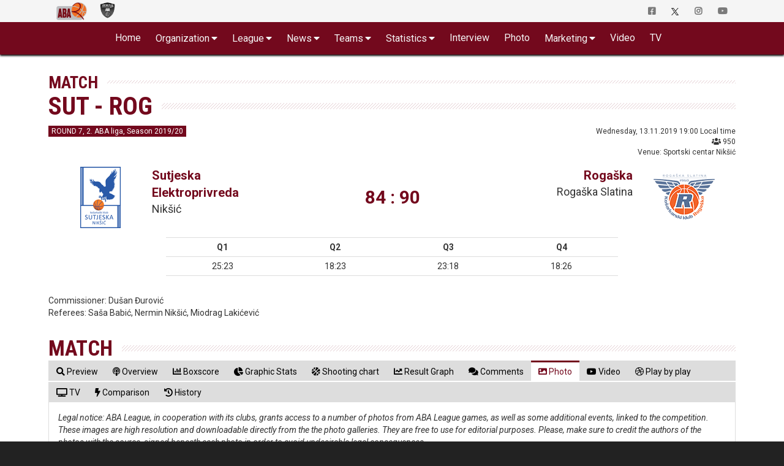

--- FILE ---
content_type: text/html; charset=UTF-8
request_url: https://druga.aba-liga.com/match/37/19/2/Photo/q1/1/home/sutjeska-rogaska/
body_size: 31380
content:
<!DOCTYPE html>
<html lang="en">
    <head>
        <meta charset="utf-8">
        <meta http-equiv="X-UA-Compatible" content="IE=edge">
        			<meta name="viewport" content="width=device-width, initial-scale=1">
			        
		
		<meta name="description" content="Welcome to the Official Site of ABA League 2. Live Matches, Stats, Standings, Teams, Players, Interviews, Fantasy Challenge and much more..."/>
		<meta name="author" content="ABA liga j.t.d.">
		<meta name="theme-color" content="#73091D">
        <link rel="canonical" href="https://druga.aba-liga.com/match/37/19/2/Photo/q1/1/home/sutjeska-elektroprivreda-rogaska/" />
        <meta property="og:locale" content="en" />
        <meta property="og:type" content="website" />
        <meta property="og:title" content="SUT - ROG > Match : ABA League 2" />
        <meta property="og:description" content="Welcome to the Official Site of ABA League 2. Live Matches, Stats, Standings, Teams, Players, Interviews, Fantasy Challenge and much more..." />
        <meta property="og:url" content="https://druga.aba-liga.com/match/37/19/2/Photo/q1/1/home/sutjeska-elektroprivreda-rogaska/" />
        <meta property="og:site_name" content="ABA League 2" />
        <meta property="og:image" content="/images/aba-liga-2-main.png" />
        <meta name="twitter:card" content="summary" />
        <meta name="twitter:description" content="Welcome to the Official Site of ABA League 2. Live Matches, Stats, Standings, Teams, Players, Interviews, Fantasy Challenge and much more..." />
        <meta name="twitter:title" content="SUT - ROG > Match : ABA League 2" />
        <meta name="twitter:image" content="/images/aba-liga-2-main.png" />
    	<link rel="icon" type="image/png" href="https://druga.aba-liga.com/images/ABA2_Logo_2_liga_vertikalni_35x35.png?v=2025-11-17v01">
        <link rel="icon" type="image/png" sizes="32x32" href="https://druga.aba-liga.com/images/favicon_ABA2_32.png?v=2025-11-17v01">
		<link rel="icon" type="image/png" sizes="16x16" href="https://druga.aba-liga.com/images/favicon_ABA2_16.png?v=2025-11-17v01">
		<link rel="apple-touch-icon" sizes="180x180" href="https://druga.aba-liga.com/images/favicon_ABA2_180.png?v=2025-11-17v01">
		
		<title>SUT - ROG > Match : ABA League 2</title>
		
		<!-- ABA FaceLift 2020 Fonts -->				
		<link rel="stylesheet" href="https://fonts.googleapis.com/css2?family=Roboto+Condensed:ital,wght@0,400;0,700;1,400;1,700&family=Roboto:ital,wght@0,400;0,700;1,400;1,700">		
		<!-- End of ABA FaceLift 2020 Fonts -->
        
        <!-- Bootstrap core CSS -->
        <link href="/bootstrap/css/bootstrap.min.css?v=2025-11-17v01" rel="stylesheet">
        
        <!-- IE10 viewport hack for Surface/desktop Windows 8 bug -->
        <link href="/bootstrap/assets/ie10-viewport-bug-workaround.css?v=2025-11-17v01" rel="stylesheet">
		
        <!-- Font Awesome -->        
		<link href="/css/font-awesome-5/css/all.min.css?v=2025-11-17v01" rel="stylesheet" >						

		<!-- Custom styles for this template -->
		<link href="https://druga.aba-liga.com/css/2020/style2020_red.css?v=2025-11-17v01" rel="stylesheet">              	
       
        <!-- nanoGALLERY - default theme css file                                                                                 -->
        <link href="https://druga.aba-liga.com/css/nanogal/nanogallery.min.css?v=2025-11-17v01" rel="stylesheet" type="text/css">
        <!-- nanoGALLERY - css file for the theme 'clean'                                                                         -->
        <link href="https://druga.aba-liga.com/css/nanogal/themes/clean/nanogallery_clean.min.css?v=2025-11-17v01" rel="stylesheet" type="text/css">
        <!-- nanoGALLERY - css file for the theme 'light'                                                                         -->
		<link href="https://druga.aba-liga.com/css/nanogal/themes/light/nanogallery_light.min.css?v=2025-11-17v01" rel="stylesheet" type="text/css">
		
		
               
        
        <!-- HTML5 shim and Respond.js for IE8 support of HTML5 elements and media queries -->
        <!--[if lt IE 9]>
          <script src="https://oss.maxcdn.com/html5shiv/3.7.3/html5shiv.min.js"></script>
          <script src="https://oss.maxcdn.com/respond/1.4.2/respond.min.js"></script>
        <![endif]-->
		
		<script type="text/javascript">
			function getCookie(c_name){
				var c_value = document.cookie;
				var c_start = c_value.indexOf(" " + c_name + "=");
				if (c_start == -1){
					c_start = c_value.indexOf(c_name + "=");
				}
				if (c_start == -1){
					c_value = null;
				}else{
					c_start = c_value.indexOf("=", c_start) + 1;
					var c_end = c_value.indexOf(";", c_start);
					if (c_end == -1){
						c_end = c_value.length;
					}
					c_value = unescape(c_value.substring(c_start,c_end));
				}
				return c_value;
			}
			function setCookie(c_name,value,exdays){
				var exdate=new Date();
				exdate.setDate(exdate.getDate() + exdays);
				var c_value=escape(value) + ((exdays==null) ? "" : "; expires="+exdate.toUTCString());
				document.cookie=c_name + "=" + c_value;
			}
			function checkCookie()
			{
				var acceptcookie=getCookie('LandingPage');
				if (acceptcookie=='ok')
				{
				
				}
				else 
				  {
					//setCookie('LandingPage','ok',2);
					//window.location.href = "http://www.aba-liga.com/landing.php";
				}
			}
			checkCookie();
		</script>
		
		
    </head>
	
    <body class="single-match  white_theme">
    <div id="fb-root"></div>
	<script>(function(d, s, id) {
      var js, fjs = d.getElementsByTagName(s)[0];
      if (d.getElementById(id)) return;
      js = d.createElement(s); js.id = id;
      js.src = "//connect.facebook.net/en_US/sdk.js#xfbml=1&version=v2.8&appId=277519132349205";
      fjs.parentNode.insertBefore(js, fjs);
    }(document, 'script', 'facebook-jssdk'));</script>
    
    <!-- #navigation -->    
    <style>
	.navbar-brand.playoff-brand {
		display: none;
	}
	.dropdown-submenu {
		position: relative;
	}

	.dropdown-submenu .dropdown-menu {
		top: 0;
		left: 100%;
		margin-top: -1px;
	}
	@media (max-width: 767px) {
		.navbar-nav .open .dropdown-submenu .dropdown-menu {
			margin-left: 25px;
		}
	}
</style>
<div id="top_navigation">
    <nav class="navbar navbar-default">
        <div class="container">
            <!-- Brand and toggle get grouped for better mobile display -->
            <div class="navbar-header">                
                <button type="button" class="navbar-toggle collapsed" data-toggle="collapse" data-target="#bs-example-navbar-collapse-1" aria-expanded="false">
                    <span class="sr-only">Toggle navigation</span>
                    <span class="icon-bar"></span>
                    <span class="icon-bar"></span> 
                    <span class="icon-bar"></span>
                </button>            
            </div>

            <!-- Collect the nav links, forms, and other content for toggling -->
            <div class="collapse navbar-collapse" id="bs-example-navbar-collapse-1">
                <ul class="nav navbar-nav">
                    <li class="active">
                        <a class="navbar-brand" href="https://druga.aba-liga.com/">
                            <img src="https://www.aba-liga.com/images/aba2_logo_410x150.png?id=2025-11-17v01" alt="ABA Liga j.t.d." class="img-responsive" style="margin-top:3px;" />
                        </a>                        
                    </li>
                    <li class="other_portal">
                        <a class="navbar-brand" href="https://www.aba-liga.com/">
                            <img class="black_and_white_logo" src="https://www.aba-liga.com/images/aba_logo_550x150_bw.png?id=2025-11-17v01" alt="ABA Liga j.t.d." class="img-responsive" style="margin-top:3px;"/>
                            <img class="color_logo" src="https://www.aba-liga.com/images/aba_logo_550x150.png?id=2025-11-17v01" alt="ABA Liga j.t.d." class="img-responsive" style="margin-top:3px;"/> 
                        </a>
                    </li>
                                       
                </ul>                
                <ul class="nav navbar-nav navbar-right">
                    <li>
                        <a href="https://www.facebook.com/ABALiga.jtd2" target="_blank"><i class="fab fa-facebook-square"></i></a>
                    </li>
                    <li>
                        <a href="https://twitter.com/ABA_League2" target="_blank"><img src="/images/X-logo-black.png" style="height:12px;"/></a>
                    </li>
                    <li>
                        <a href="https://instagram.com/aba.liga2" target="_blank"><i class="fab fa-instagram" aria-hidden="true"></i></a>
                    </li>
                    <li>
                        <a href="https://www.youtube.com/abaligajtd" target="_blank"><i class="fab fa-youtube" aria-hidden="true"></i></a>
                    </li>                    
                </ul>
            </div><!-- /.navbar-collapse -->
        </div><!-- /.container-fluid -->
    </nav>  
</div>

<nav id="main_navigation" class="navbar">
    <div class="container">
        <div class="navbar-header">
            <button type="button" class="navbar-toggle collapsed" data-toggle="collapse" data-target="#navbar" aria-expanded="false" aria-controls="navbar">
                <span class="sr-only">Toggle navigation</span>
                <span class="icon-bar"></span>
                <span class="icon-bar"></span>
                <span class="icon-bar"></span>
            </button>
            <a class="navbar-brand" href="https://druga.aba-liga.com/">
            <img src="https://www.aba-liga.com/images/aba2_logo_410x150.png?id=2025-11-17v01" alt="ABA Liga j.t.d." class="img-responsive" />
            </a>
            
        </div>
        <div id="navbar" class="collapse navbar-collapse">
            <ul class="nav navbar-nav double-menu-left">                
                <li>
                	<a href="https://druga.aba-liga.com/">	Home </a>
                </li>                
                <li class="dropdown">
                	<a href="#" class="dropdown-toggle" data-toggle="dropdown" role="button" aria-haspopup="true" aria-expanded="false">Organization</a>
                    <ul class="dropdown-menu">
                        
						<li><a href="https://druga.aba-liga.com/referees/">Referees</a></li>
                        <li><a href="https://druga.aba-liga.com/commissioners/">Commisioners</a></li>                        
                        <li><a href="https://druga.aba-liga.com/supervisors/">Supervisors</a></li>     
						<li><a href="https://druga.aba-liga.com/disciplinary-bodies/">Disciplinary bodies</a></li>     						
                        <li><a href="https://druga.aba-liga.com/company-info/">Company info</a></li>
                        <li><a href="https://druga.aba-liga.com/documents/">Documents</a></li>
                    </ul>
                </li>
                <li class="dropdown">
                	<a href="#" class="dropdown-toggle" data-toggle="dropdown" role="button" aria-haspopup="true" aria-expanded="false">League</a>
                    <ul class="dropdown-menu">
                        <li><a href="https://druga.aba-liga.com/calendar/25/2/">Calendar</a></li>
                        <li><a href="https://druga.aba-liga.com/standings/25/2/">Standings</a></li>                        
                        <li><a href="https://druga.aba-liga.com/competition-system/">Competition system</a></li>
						<li role="separator" class="divider"></li>
                        <li class="dropdown dropdown-submenu"><a href="#" class="dropdown-toggle" data-toggle="dropdown">Pre-Qualifiers</a>
                            <ul class="dropdown-menu">
                                <li><a href="https://druga.aba-liga.com/calendar-pre-qualifiers/25/4/">Calendar</a></li>
								<li><a href="https://druga.aba-liga.com/standings-pre-qualifiers/25/4/">Standings</a></li>                        
                            </ul>
                        </li>
						<li class="dropdown dropdown-submenu"><a href="#" class="dropdown-toggle" data-toggle="dropdown">Qualifiers</a>
                            <ul class="dropdown-menu">
                                <li><a href="https://druga.aba-liga.com/calendar-qualifiers/25/5/">Calendar</a></li>
								<li><a href="https://druga.aba-liga.com/standings-qualifiers/25/5/">Standings</a></li>                        
                            </ul>
                        </li>
                    </ul>
                </li>
                <li class="dropdown">
                	<a href="#" class="dropdown-toggle" data-toggle="dropdown" role="button" aria-haspopup="true" aria-expanded="false">News</a>
                    <ul class="dropdown-menu">
                        <li><a href="https://druga.aba-liga.com/newslist/News/1/">All News</a></li>
                        <li><a href="https://druga.aba-liga.com/newslist/ABA/1/">ABA Liga</a></li>
                        <li><a href="https://druga.aba-liga.com/newslist/Clubs/1/">Clubs</a></li>
                        <li><a href="https://druga.aba-liga.com/newslist/European/1/">European Competitions</a></li>
                        <li><a href="https://druga.aba-liga.com/newslist/Domestic/1/">Domestic Competitions</a></li>
                        <li><a href="https://druga.aba-liga.com/newslist/National/1/">National Teams</a></li>                        
                        <li><a href="https://druga.aba-liga.com/newslist/Memories/1/">Memories</a></li>
                        <li><a href="https://druga.aba-liga.com/newslist/Other/1/">Other news</a></li>
                        <li><a href="https://druga.aba-liga.com/newslist/Official/1/">Official announcements</a></li>
                        <li><a href="https://druga.aba-liga.com/newslist/Fanmail/1/">Fan Mail</a></li>                        
                    </ul>
                </li>                                
                <li class="dropdown">
                	<a href="#" class="dropdown-toggle" data-toggle="dropdown" role="button" aria-haspopup="true" aria-expanded="false">Teams</a>
                    <ul class="dropdown-menu">
						<li><a href="https://druga.aba-liga.com/team/76/25/2/0/borac-wwin/">Borac WWIN</a></li><li><a href="https://druga.aba-liga.com/team/102/25/2/0/jahorina-pale/">Jahorina Pale</a></li><li><a href="https://druga.aba-liga.com/team/20/25/2/0/kansai-helios-domzale/">Kansai Helios Domžale</a></li><li><a href="https://druga.aba-liga.com/team/38/25/2/0/mornar-barsko-zlato/">Mornar-Barsko zlato</a></li><li><a href="https://druga.aba-liga.com/team/32/25/2/0/mzt-skopje-aerodrom/">MZT Skopje Aerodrom</a></li><li><a href="https://druga.aba-liga.com/team/75/25/2/0/podgorica-bemax/">Podgorica Bemax</a></li><li><a href="https://druga.aba-liga.com/team/104/25/2/0/primorje-1945/">Primorje 1945</a></li><li><a href="https://druga.aba-liga.com/team/107/25/2/0/radnicki/">Radnički</a></li><li><a href="https://druga.aba-liga.com/team/6/25/2/0/siroki-tt-kabeli/">Široki TT Kabeli</a></li><li><a href="https://druga.aba-liga.com/team/48/25/2/0/sloboda-energoinvest/">Sloboda Energoinvest</a></li><li><a href="https://druga.aba-liga.com/team/103/25/2/0/student-m-tel/">Student m:tel</a></li><li><a href="https://druga.aba-liga.com/team/37/25/2/0/sutjeska-elektroprivreda/">Sutjeska Elektroprivreda</a></li><li><a href="https://druga.aba-liga.com/team/87/25/2/0/tft-skopje/">TFT Skopje</a></li><li><a href="https://druga.aba-liga.com/team/82/25/2/0/vojvodina-mts/">Vojvodina mts</a></li><li><a href="https://druga.aba-liga.com/team/21/25/2/0/vrsac-meridianbet/">Vršac Meridianbet doo</a></li><li><a href="https://druga.aba-liga.com/team/70/25/2/0/zlatibor-mozzart/">Zlatibor Mozzart</a></li>	
                    </ul>
                </li>
                <li class="dropdown">
                	<a href="#" class="dropdown-toggle" data-toggle="dropdown" role="button" aria-haspopup="true" aria-expanded="false">Statistics</a>
                    <ul class="dropdown-menu">
                        <li><a href="https://druga.aba-liga.com/players-statistics/">Players Statistics</a></li>
                        <li><a href="https://druga.aba-liga.com/teams-statistics/">Teams Statistics</a></li>
						<li><a href="https://druga.aba-liga.com/mvplist/25/">MVP List</a></li>
						<li><a href="https://druga.aba-liga.com/players-comparison/">Players Comparison</a></li>
						<li><a href="https://druga.aba-liga.com/teams-comparison/">Teams Comparison</a></li> 
                    </ul>
                </li>  
                <li>
                	<a href="https://druga.aba-liga.com/newslist/Interview/1/">Interview </a>
                </li>
                <li>
                	<a href="https://druga.aba-liga.com/gallery/">Photo </a>
                </li>
				<li class="dropdown">
                	<a href="#" class="dropdown-toggle" data-toggle="dropdown" role="button" aria-haspopup="true" aria-expanded="false">Marketing</a>
                    <ul class="dropdown-menu">
                      	<li><a href="https://druga.aba-liga.com/sponsors/">Sponsors</a></li>
						<li><a href="https://druga.aba-liga.com/logotypes/">Logotypes</a></li>
					</ul>
                </li>
                
                <li>
					<a href="https://druga.aba-liga.com/newslist/Videos/" class="dropdown-toggle" data-toggle="dropdown" role="button" aria-haspopup="true" aria-expanded="false">Video</a>
                    <ul class="dropdown-menu">
                        <li><a href="https://druga.aba-liga.com/newslist/HL/1/">Match Highligts</a></li>
                        <li><a href="https://druga.aba-liga.com/newslist/FM/1/">Full Match Video</a></li>
                        <li><a href="https://druga.aba-liga.com/newslist/Magazine/1/">ABA Magazine</a></li>
                        <li><a href="https://druga.aba-liga.com/newslist/Top5/1/">Top 5</a></li>
                    </ul>
                </li>
               <li>
                	<a href="https://druga.aba-liga.com/tv/">TV </a>
                </li>
                <li class="only_on_mobile">
                    <a href="https://fantasy.aba-liga.com/" target="_blank">Fantasy </a>
                </li>
                <li class="only_on_mobile">
                    <a href="https://www.facebook.com/ABALiga.jtd2" target="_blank"><i class="fab fa-facebook-square"></i></a>
                </li>
                <li class="only_on_mobile">
                    <a href="https://twitter.com/ABA_League2" target="_blank"><img src="/images/X-logo-white.png" style="height:12px;"/></a>
                </li>
                <li class="only_on_mobile">
                    <a href="https://instagram.com/aba.liga2" target="_blank"><i class="fab fa-instagram" aria-hidden="true"></i></a>
                </li>
                <li class="only_on_mobile">
                    <a href="https://www.youtube.com/abaligajtd" target="_blank"><i class="fab fa-youtube" aria-hidden="true"></i></a>
                </li>  
                <li class="only_on_mobile other_league_link">
                    <a href="https://www.aba-liga.com/">
                        <img src="https://www.aba-liga.com/images/aba_logo_550x150.png?id=2025-11-17v01" alt="ABA Liga j.t.d."/> <span class="narrow_txt">ABA League</span>
                    </a>
                </li> 
            </ul>                        
        </div><!--/.nav-collapse -->
    </div>
</nav> 
	<div id="2020_portal_id" style="display:none;">
					<input type="text" id="primary_color" value="#73091D" readonly>
			<input type="text" id="primary_color_light" value="rgb(115, 9, 29, 0.4)" readonly>
					
	</div><script type="text/javascript">	window.history.pushState("", "", "/match/37/19/2/Photo/q1/1/home/sutjeska-elektroprivreda-rogaska/");</script>                                            

	<input type="hidden" value="37" id="match_data_id" readonly>
	<input type="hidden" value="19" id="match_data_sez" readonly>
	<input type="hidden" value="2" id="match_data_lea" readonly>
	<input type="hidden" value="Sutjeska Elektroprivreda" id="match_data_home" readonly>
	<input type="hidden" value="Rogaška" id="match_data_guest" readonly>
	
<section id="main_content" class="pfe_section page_default page_match">
	<div class="container">    	
    	<div class="row">        
                    	                                                
            <div class="col-md-12">
				<header>
					<div class="navigation_title">
					Match                             
					</div>
				
					<h1 class="main_title">
						SUT - ROG					</h1>                            
				</header> 								
                
                <div class="basic_content">   
                    <div class="row">
                        <div class="col-md-12">
                        	
                            
                            									
									<!-- POST MATCH -->
                                    <div id="basic_match_info" class="row">                                    	
                                        	<div class="col-sm-6 roundNumber_container">
                                            	<span class="roundNumber">ROUND 7, 2. ABA liga, Season 2019/20</span>
                                            </div>
                                            <div class="col-sm-6 dateAndVenue_container">
                                            	Wednesday, 13.11.2019 19:00 Local time<br /><i class="fas fa-users"></i> 950<br/>Venue: Sportski centar Nikšić                                            </div>                                        
									</div>
									<!-- end of #basic_match_info -->

									<div class="spacer_one"></div>
									
									<div id="match_clubs_and_results_info_table">
										<table class="table fake_table">
											<tr>
												<td>
													<a href="/team/37/19/2/0/sutjeska-elektroprivreda/"><img src="https://www.aba-liga.com/images/club/100x100/37.png?v=2025-11-17v01" /></a>
												</td>
												<td class="hidden-xs">
													<span class="club"><a href="/team/37/19/2/0/sutjeska-elektroprivreda/">Sutjeska Elektroprivreda</a></span>
													<span class="city">Nikšić</span>
												</td>
												<td class="gameScore">
													84 : 90												</td>
												<td class="hidden-xs">
													<span class="club"><a href="/team/40/19/2/0/rogaska/">Rogaška</a></span>
													<span class="city">Rogaška Slatina</span>
												</td>
												<td>
													<a href="/team/40/19/2/0/rogaska/"><img src="https://www.aba-liga.com/images/club/100x100/40.png?v=2025-11-17v01" /></a>
												</td>
											</tr>
										</table>									
									</div>
									
									<div class="spacer_one"></div>                                                                        
									
									<div class="row">
                                    	<div class="col-md-8 col-sm-8 col-md-offset-2 col-sm-offset-2 col-xs-12">
                                            <div class="table-responsive">
                                                <table id="match_cetrtine_rezultat" class="table table-condensed text-center"> 
            
                                                <tr><td><strong>Q1</strong></td><td><strong>Q2</strong></td><td><strong>Q3</strong></td><td><strong>Q4</strong></td></tr><tr><td>25:23</td><td> 18:23</td><td> 23:18</td><td> 18:26</td></tr>                                                
                                                </table> 
                                            </div>    
                                        </div>
									</div>

									<div class="spacer_two"></div> 

									<div class="row">
                                    	<div class="col-md-12">
											<span class="smallCaps">Commissioner: </span>Dušan Đurović<br/><span class="smallCaps">Referees: </span>Saša Babić, Nermin Nikšić, Miodrag Lakićević<br/>                                        </div>    
									</div>									
									<!-- END OF POST MATCH -->

								                                
								<div class="spacer_two"></div>
                                <div class="row">
                                    <div class="col-md-12">
										<h2 class="main_title mb-0">Match</h2>   
                                         
										<!-- Nav tabs -->
                                        <ul id="matchTabs" class="nav nav-tabs" role="tablist">
                                            <li role="presentation"  ><a href="#Preview" onclick="window.history.pushState('', '', '/match/37/19/2/Preview/q1/1/home/sutjeska-elektroprivreda-rogaska/')" aria-controls="Preview" role="tab" data-toggle="tab"><span class="hidden-xs"><i class="fas fa-search"></i> Preview</span><span class="visible-xs"><i class="fas fa-search"></i></span></a></li>
                                            											<li role="presentation"  ><a href="#Overview" onclick="window.history.pushState('', '', '/match/37/19/2/Overview/q1/1/home/sutjeska-elektroprivreda-rogaska/')" aria-controls="Overview" role="tab" data-toggle="tab"><span class="hidden-xs"><i class="fas fa-podcast"></i> Overview</span><span class="visible-xs"><i class="fas fa-podcast"></i></span></a></li>    
                                            											<li role="presentation" ><a href="#Boxscore"  onclick="window.history.pushState('', '', '/match/37/19/2/Boxscore/q1/1/home/sutjeska-elektroprivreda-rogaska/')" aria-controls="Boxscore" role="tab" data-toggle="tab"><span class="hidden-xs"><i class="fas fa-chart-bar"></i> Boxscore</span><span class="visible-xs"><i class="fas fa-chart-bar"></i></span></a></li>
                                            											<li role="presentation" ><a href="#GraphicStats"  onclick="window.history.pushState('', '', '/match/37/19/2/GraphicStats/q1/1/home/sutjeska-elektroprivreda-rogaska/')" aria-controls="GraphicStats" role="tab" data-toggle="tab"><span class="hidden-xs"><i class="fas fa-chart-pie"></i> Graphic Stats</span><span class="visible-xs"><i class="fas fa-chart-pie"></i></span></a></li>
                                            											<li role="presentation" ><a href="#ShotChart"  onclick="window.history.pushState('', '', '/match/37/19/2/ShotChart/q1/1/home/sutjeska-elektroprivreda-rogaska/')" aria-controls="ShotChart" role="tab" data-toggle="tab"><span class="hidden-xs"><i class="fas fa-basketball-ball"></i> Shooting chart</span><span class="visible-xs"><i class="fas fa-basketball-ball"></i></span></a></li>
                                            											<li role="presentation" ><a href="#ResultGraph" onclick="window.history.pushState('', '', '/match/37/19/2/ResultGraph/q1/1/home/sutjeska-elektroprivreda-rogaska/')" aria-controls="ResultGraph" role="tab" data-toggle="tab"><span class="hidden-xs"><i class="fas fa-chart-line"></i> Result Graph</span><span class="visible-xs"><i class="fas fa-chart-line"></i></span></a></li>											
                                            																						
											<li role="presentation" ><a href="#Comments" onclick="window.history.pushState('', '', '/match/37/19/2/Comments/q1/1/home/sutjeska-elektroprivreda-rogaska/')" aria-controls="Comments" role="tab" data-toggle="tab"><span class="hidden-xs"><i class="fas fa-comments"></i> Comments</span><span class="visible-xs"><i class="fas fa-comments"></i></span></a></li>
																								<li role="presentation" class="active"><a href="#Photo" onclick="reload_gallery(); window.history.pushState('', '', '/match/37/19/2/Photo/q1/1/home/sutjeska-elektroprivreda-rogaska/')" aria-controls="Photo" role="tab" data-toggle="tab"><span class="hidden-xs"><i class="fas fa-image"></i> Photo</span><span class="visible-xs"><i class="fas fa-image"></i></span></a></li>
																								<li role="presentation" ><a href="#Video"  onclick="window.history.pushState('', '', '/match/37/19/2/Video/q1/1/home/sutjeska-elektroprivreda-rogaska/')" aria-controls="Video" role="tab" data-toggle="tab"><span class="hidden-xs"><i class="fab fa-youtube"></i> Video</span><span class="visible-xs"><i class="fab fa-youtube" title="Copy to use youtube-play"></i></span></a></li>
																								<li role="presentation" ><a href="#PlayByPlay"  onclick="window.history.pushState('', '', '/match/37/19/2/PlayByPlay/q1/1/home/sutjeska-elektroprivreda-rogaska/')" aria-controls="PlayByPlay" role="tab" data-toggle="tab"><span class="hidden-xs"><i class="fab fa-dribbble"></i> Play by play</span><span class="visible-xs"><i class="fab fa-dribbble" title="Copy to use dribbble"></i></span></a></li>
																								<li role="presentation" ><a href="#TV"  onclick="window.history.pushState('', '', '/match/37/19/2/TV/q1/1/home/sutjeska-elektroprivreda-rogaska/')" aria-controls="TV" role="tab" data-toggle="tab"><span class="hidden-xs"><i class="fas fa-tv"></i> TV</span><span class="visible-xs"><i class="fas fa-tv"></i></span></a></li>
												
												<!--  dodano -->
																																						<li role="presentation" ><a href="#Comparison"  onclick="window.history.pushState('', '', '/match/37/19/2/Comparison/q1/1/home/sutjeska-elektroprivreda-rogaska/')" aria-controls="Comparison" role="tab" data-toggle="tab"><span class="hidden-xs"><i class="fas fa-bolt"></i> Comparison</span><span class="visible-xs"><i class="fas fa-bolt"></i></span></a></li>
																										<li role="presentation" ><a href="#History"  onclick="window.history.pushState('', '', '/match/37/19/2/History/q1/1/home/sutjeska-elektroprivreda-rogaska/')" aria-controls="History" role="tab" data-toggle="tab"><span class="hidden-xs"><i class="fas fa-history"></i> History</span><span class="visible-xs"><i class="fas fa-history"></i></span></a></li>
																																					<!--  end dodano -->
										</ul>
										<div class="fake_two_line_helper_for_tabs"></div>


                                        <!-- Tab panes -->
                                        <div class="tab-content">
											<!--  dodano -->
																							<div role="tabpanel" class="tab-pane  create-wide" id="Comparison">													
													<div class="row">
														<div class="visible-xs col-xs-12 help_for_navigation"><i class="fas fa-angle-double-right"></i>  <i class="fas fa-bolt"></i> Comparison  <i class="fas fa-angle-double-left"></i></div>
														<div class="col-xs-12">
															<div class="match_tab_content_container">
														

<div class="row">
	<div class="col-sm-6">
		<h4 class="main_title mb-0">Team Stats - Offense, Season 2019/20</h4>		

		<div class="table-responsive">
			<table class="table table-striped table-hover table-bordered table-condensed match_gamedata_comparison_clubs text-center">
				<thead>
					<tr class="clubs_row">
						<td class="home_club">
							SUT						</td>
						<td class="middle_club"></td>
						<td class="away_club">
							ROG						</td>
					</tr>
					<tr>
						<td>Ave.</td>
						<td></td>
						<td>Ave.</td>
					</tr>
				</thead>
				<tbody>
					<tr>
						<td>80.68</td>
						<td class="bold_txt">Points</td>
						<td>75.9</td>
					</tr>
					<tr>
						<td>29.73</td>
						<td class="bold_txt">Rebounds</td>
						<td>30.9</td>
					</tr>
					<tr>
						<td>9.18</td>
						<td class="bold_txt">O. Rebounds	</td>
						<td>8.9</td>
					</tr>
					<tr>
						<td>20.55</td>
						<td class="bold_txt">D. Rebounds	</td>
						<td>22</td>
					</tr>
					<tr>
						<td>18</td>
						<td class="bold_txt">Assists</td>
						<td>18.19</td>
					</tr>
					<tr>
						<td>8.41</td>
						<td class="bold_txt">Steals</td>
						<td>7.24</td>
					</tr>
					<tr>
						<td>2.18</td>
						<td class="bold_txt">Blocks</td>
						<td>2.95</td>
					</tr>
					<tr>
						<td>55.32</td>
						<td class="bold_txt">2PT</td>
						<td>54.63</td>
					</tr>
					<tr>
						<td>33.92</td>
						<td class="bold_txt">3PT</td>
						<td>33.94</td>
					</tr>
					<tr>
						<td>74.04</td>
						<td class="bold_txt">FT</td>
						<td>73.94</td>
					</tr>
					<tr>
						<td>84.95</td>
						<td class="bold_txt">Index</td>
						<td>79.29</td>
					</tr>
				</tbody>
			</table>
		</div>
	</div>
	<div class="visible-xs spacer_two"></div>
	<div class="col-sm-6">		
		<h4 class="main_title mb-0">Team Stats - Defense, Season 2019/20</h4>				
		<div class="table-responsive">
			<table class="table table-striped table-hover table-bordered table-condensed match_gamedata_comparison_clubs text-center">
				<thead>
					<tr class="clubs_row">
						<td class="home_club">
							SUT						</td>
						<td class="middle_club"></td>
						<td class="away_club">
							ROG						</td>
					</tr>
					<tr>
						<td>Ave.</td>
						<td></td>
						<td>Ave.</td>
					</tr>
				</thead>
				<tbody>
					<tr>
						<td>79.23</td>
						<td class="bold_txt">Points</td>
						<td>77</td>
					</tr>
					<tr>
						<td>30.95</td>
						<td class="bold_txt">Rebounds</td>
						<td>31.29</td>
					</tr>
					<tr>
						<td>7.27</td>
						<td class="bold_txt">O. Rebounds	</td>
						<td>9.52</td>
					</tr>
					<tr>
						<td>23.68</td>
						<td class="bold_txt">D. Rebounds	</td>
						<td>21.76</td>
					</tr>
					<tr>
						<td>18.23</td>
						<td class="bold_txt">Assists</td>
						<td>17.81</td>
					</tr>
					<tr>
						<td>5.36</td>
						<td class="bold_txt">Steals</td>
						<td>6.76</td>
					</tr>
					<tr>
						<td>1.55</td>
						<td class="bold_txt">Blocks</td>
						<td>1.76</td>
					</tr>
					<tr>
						<td>53.13</td>
						<td class="bold_txt">2PT</td>
						<td>52.2</td>
					</tr>
					<tr>
						<td>39.92</td>
						<td class="bold_txt">3PT</td>
						<td>33.58</td>
					</tr>
					<tr>
						<td>76.36</td>
						<td class="bold_txt">FT</td>
						<td>74.56</td>
					</tr>
					<tr>
						<td>82.14</td>
						<td class="bold_txt">Index</td>
						<td>79.71</td>
					</tr>
				</tbody>
			</table>
		</div>
	</div>
</div>

<div class="clearfix"></div>
<div class="fake_line_2020"></div>

<h4 class="main_title mb-0">Player Stats, Season 2019/20</h4>
<div class="row text-center points_stats">

		<div class="col-xs-12 match_tab_comparison_player_stats">
		<h5 class="main_subtitle mb-0">Index</h5>			
		<div class="row">			
			<div class="col-xs-6">
				<div class="col-xs-12 col-sm-4">
					<a href="/player/2483/19/2/nikola-pavlicevic/">
						<img class="match_tab_comparison_player_stats_img img-responsive center-block" src="https://www.aba-liga.com/stats/img/foto/sez19/2483.png?id=20260125203036">
						<p class="mb-0">
							<span class="subinfo">Pavlićević Nikola</span>
						</p>
					</a>
				</div>
				<div class="visible-xs text-left">
					<div class="table-responsive">
						<table class="table table-striped table-hover table-condensed match_tab_comparison_player_stats_table">
							<tr>
								<td><a href="/player/2483/19/2/nikola-pavlicevic/">Pavlićević Nikola</a></td>
								<td>19.18</td>
							</tr>
							<tr>
								<td><a href="/player/2264/19/2/drasko-knezevic/">Knežević Draško</a></td>
								<td>15.36</td>
							</tr>
							<tr>
								<td><a href="/player/3456/19/2/ismet-sejfic/">Sejfić Ismet</a></td>
								<td>13.09</td>
							</tr>
						</table>
					</div>	
				</div>
				<div class="hidden-xs col-sm-8 text-left">
					<div class="table-responsive">
						<table class="table table-striped table-hover table-condensed match_tab_comparison_player_stats_table">
							<tr>
								<td><a href="/player/2483/19/2/nikola-pavlicevic/">Pavlićević Nikola</a></td>
								<td>19.18</td>
							</tr>
							<tr>
								<td><a href="/player/2264/19/2/drasko-knezevic/">Knežević Draško</a></td>
								<td>15.36</td>
							</tr>
							<tr>
								<td><a href="/player/3456/19/2/ismet-sejfic/">Sejfić Ismet</a></td>
								<td>13.09</td>
							</tr>
						</table>
					</div>	
				</div>
			</div>
						<div class="col-xs-6">
				<div class="hidden-xs col-sm-8 text-right">
										<div class="table-responsive">
						<table class="table table-striped table-hover table-condensed match_tab_comparison_player_stats_table">
							<tr>
								<td><a href="/player/2548/19/2/dzordze-lelic/">Lelić Đorđe</a></td>
								<td>15.07</td>
							</tr>
							<tr>
								<td><a href="/player/2585/19/2/ivan-milicevic/">Miličević Ivan</a></td>
								<td>14.14</td>
							</tr>
							<tr>
								<td><a href="/player/2896/19/2/tadej-ferme/">Ferme Tadej</a></td>
								<td>13.95</td>
							</tr>
						</table>
					</div>
						
				</div>
				<div class="col-xs-12 col-sm-4 text-center">
										<a href="/player/2548/19/2/dzordze-lelic/">
						<img src="https://www.aba-liga.com/stats/img/foto/sez19/2548.png?id=20260125203036" class="img-responsive center-block match_tab_comparison_player_stats_img">
						<p class="mb-0">
							<span class="subinfo">Lelić Đorđe</span>
						</p>
					</a>
									</div>
				<div class="visible-xs text-left">
										<div class="table-responsive">
						<table class="table table-striped table-hover table-condensed match_tab_comparison_player_stats_table">
							<tr>
								<td><a href="/player/2548/19/2/dzordze-lelic/">Lelić Đorđe</a></td>
								<td>15.07</td>
							</tr>
							<tr>
								<td><a href="/player/2585/19/2/ivan-milicevic/">Miličević Ivan</a></td>
								<td>14.14</td>
							</tr>
							<tr>
								<td><a href="/player/2896/19/2/tadej-ferme/">Ferme Tadej</a></td>
								<td>13.95</td>
							</tr>
						</table>
					</div>	
									</div>
			</div>
		</div>	
	</div>
	<div class="clearfix"></div>
	<div class="spacer_two_with_line"></div>
	
	
	
	
		<div class="col-xs-12 match_tab_comparison_player_stats">		
		<h5 class="main_subtitle mb-0">Points</h5>	
		<div class="row">
			<div class="col-xs-6">
				<div class="col-xs-12 col-sm-4">
					<a href="/player/2483/19/2/nikola-pavlicevic/">
						<img src="https://www.aba-liga.com/stats/img/foto/sez19/2483.png?id=20260125203036" class="match_tab_comparison_player_stats_img img-responsive center-block">
						<p class="mb-0">
							<span class="subinfo">Pavlićević Nikola</span>
						</p>
					</a>
				</div>
				<div class="visible-xs text-left">
					<div class="table-responsive">
						<table class="table table-striped table-hover table-condensed match_tab_comparison_player_stats_table">
							<tr>
								<td><a href="/player/2483/19/2/nikola-pavlicevic/">Pavlićević Nikola</a></td>
								<td>21.59</td>
							</tr>
							<tr>
								<td><a href="/player/2264/19/2/drasko-knezevic/">Knežević Draško</a></td>
								<td>14.55</td>
							</tr>
							<tr>
								<td><a href="/player/3456/19/2/ismet-sejfic/">Sejfić Ismet</a></td>
								<td>10.41</td>
							</tr>
						</table>
					</div>	
				</div>
				<div class="hidden-xs col-sm-8 text-left">
					<div class="table-responsive">
						<table class="table table-striped table-hover table-condensed match_tab_comparison_player_stats_table">
							<tr>
								<td><a href="/player/2483/19/2/nikola-pavlicevic/">Pavlićević Nikola</a></td>
								<td>21.59</td>
							</tr>
							<tr>
								<td><a href="/player/2264/19/2/drasko-knezevic/">Knežević Draško</a></td>
								<td>14.55</td>
							</tr>
							<tr>
								<td><a href="/player/3456/19/2/ismet-sejfic/">Sejfić Ismet</a></td>
								<td>10.41</td>
							</tr>
						</table>
					</div>	
				</div>
			</div>
						<div class="col-xs-6">
				<div class="hidden-xs col-sm-8 text-right">
										<div class="table-responsive">
						<table class="table table-striped table-hover table-condensed match_tab_comparison_player_stats_table">
							<tr>
								<td><a href="/player/2896/19/2/tadej-ferme/">Ferme Tadej</a></td>
								<td>14.21</td>
							</tr>
							<tr>
								<td><a href="/player/2548/19/2/dzordze-lelic/">Lelić Đorđe</a></td>
								<td>14</td>
							</tr>
							<tr>
								<td><a href="/player/2585/19/2/ivan-milicevic/">Miličević Ivan</a></td>
								<td>12.38</td>
							</tr>
						</table>
					</div>
						
				</div>
				<div class="col-xs-12 col-sm-4 text-center">
										<a href="/player/2896/19/2/tadej-ferme/">
						<img src="https://www.aba-liga.com/stats/img/foto/sez19/2896.png?id=20260125203036" class="img-responsive center-block match_tab_comparison_player_stats_img">
						<p class="mb-0">
							<span class="subinfo">Ferme Tadej</span>
						</p>
					</a>
									</div>
				<div class="visible-xs text-left">
										<div class="table-responsive">
						<table class="table table-striped table-hover table-condensed match_tab_comparison_player_stats_table">
							<tr>
								<td><a href="/player/2896/19/2/tadej-ferme/">Ferme Tadej</a></td>
								<td>14.21</td>
							</tr>
							<tr>
								<td><a href="/player/2548/19/2/dzordze-lelic/">Lelić Đorđe</a></td>
								<td>14</td>
							</tr>
							<tr>
								<td><a href="/player/2585/19/2/ivan-milicevic/">Miličević Ivan</a></td>
								<td>12.38</td>
							</tr>
						</table>
					</div>
						
				</div>
			</div>
		</div>	
	</div>
	<div class="clearfix"></div>
	<div class="spacer_two_with_line"></div>
	
	
	
	
	
		<div class="col-xs-12 match_tab_comparison_player_stats">
		<h5 class="main_subtitle mb-0">Rebounds</h5>			
		<div class="row">
			
			<div class="col-xs-6 col-sm-6">
				<div class="col-xs-12 col-sm-4">
					<a href="/player/3456/19/2/ismet-sejfic/">
						<img src="https://www.aba-liga.com/stats/img/foto/sez19/3456.png?id=20260125203036" class="match_tab_comparison_player_stats_img img-responsive center-block">
						<p class="mb-0">
							<span class="subinfo">Sejfić Ismet</span>
						</p>
					</a>
				</div>
				<div class="visible-xs text-left">
					<div class="table-responsive">
						<table class="table table-striped table-hover table-condensed match_tab_comparison_player_stats_table">
							<tr>
								<td><a href="/player/3456/19/2/ismet-sejfic/">Sejfić Ismet</a></td>
								<td>6.82</td>
							</tr>
							<tr>
								<td><a href="/player/2555/19/2/marko-calic/">Ćalić Marko</a></td>
								<td>6.59</td>
							</tr>
							<tr>
								<td><a href="/player/2490/19/2/milos-vujovic/">Vujović Miloš</a></td>
								<td>3.41</td>
							</tr>
						</table>
					</div>	
				</div>
				<div class="hidden-xs col-sm-8 text-left">
					<div class="table-responsive">
						<table class="table table-striped table-hover table-condensed match_tab_comparison_player_stats_table">
							<tr>
								<td><a href="/player/3456/19/2/ismet-sejfic/">Sejfić Ismet</a></td>
								<td>6.82</td>
							</tr>
							<tr>
								<td><a href="/player/2555/19/2/marko-calic/">Ćalić Marko</a></td>
								<td>6.59</td>
							</tr>
							<tr>
								<td><a href="/player/2490/19/2/milos-vujovic/">Vujović Miloš</a></td>
								<td>3.41</td>
							</tr>
						</table>
					</div>	
				</div>
			</div>
						<div class="col-xs-6">
				<div class="hidden-xs col-sm-8 text-right">
										<div class="table-responsive">
						<table class="table table-striped table-hover table-condensed match_tab_comparison_player_stats_table">
							<tr>
								<td><a href="/player/3420/19/2/tony-washington/">Washington Tony</a></td>
								<td>7.15</td>
							</tr>
							<tr>
								<td><a href="/player/2585/19/2/ivan-milicevic/">Miličević Ivan</a></td>
								<td>6.29</td>
							</tr>
							<tr>
								<td><a href="/player/4739/19/2/malcolm-alexander-bernard/">Bernard Malcolm Alexander</a></td>
								<td>4.33</td>
							</tr>
						</table>
					</div>	
									</div>
				<div class="col-xs-12 col-sm-4 text-center">
										<a href="/player/3420/19/2/tony-washington/">
						<img src="https://www.aba-liga.com/stats/img/foto/sez19/3420.png?id=20260125203036" class="img-responsive center-block match_tab_comparison_player_stats_img">
						<p class="mb-0">
							<span class="subinfo">Washington Tony</span>
						</p>
					</a>
									</div>
				<div class="visible-xs text-left">
										<div class="table-responsive">
						<table class="table table-striped table-hover table-condensed match_tab_comparison_player_stats_table">
							<tr>
								<td><a href="/player/3420/19/2/tony-washington/">Washington Tony</a></td>
								<td>7.15</td>
							</tr>
							<tr>
								<td><a href="/player/2585/19/2/ivan-milicevic/">Miličević Ivan</a></td>
								<td>6.29</td>
							</tr>
							<tr>
								<td><a href="/player/4739/19/2/malcolm-alexander-bernard/">Bernard Malcolm Alexander</a></td>
								<td>4.33</td>
							</tr>
						</table>
					</div>	
									</div>
			</div>
		</div>	
	</div>
	<div class="clearfix"></div>
	<div class="spacer_two_with_line"></div>
	
	
		<div class="col-xs-12 match_tab_comparison_player_stats">		
		<h5 class="main_subtitle mb-0">Assists</h5>	
		<div class="row">
			
			<div class="col-xs-6">
				<div class="col-xs-12 col-sm-4">
					<a href="/player/2264/19/2/drasko-knezevic/">
						<img src="https://www.aba-liga.com/stats/img/foto/sez19/2264.png?id=20260125203036" class="match_tab_comparison_player_stats_img img-responsive center-block">
						<p class="mb-0">
							<span class="subinfo">Knežević Draško</span>
						</p>
					</a>
				</div>
				<div class="visible-xs text-left">
					<div class="table-responsive">
						<table class="table table-striped table-hover table-condensed match_tab_comparison_player_stats_table">
							<tr>
								<td><a href="/player/2264/19/2/drasko-knezevic/">Knežević Draško</a></td>
								<td>4.91</td>
							</tr>
							<tr>
								<td><a href="/player/2483/19/2/nikola-pavlicevic/">Pavlićević Nikola</a></td>
								<td>4.64</td>
							</tr>
							<tr>
								<td><a href="/player/2555/19/2/marko-calic/">Ćalić Marko</a></td>
								<td>2</td>
							</tr>
						</table>
					</div>	
				</div>
				<div class="hidden-xs col-sm-8 text-left">
					<div class="table-responsive">
						<table class="table table-striped table-hover table-condensed match_tab_comparison_player_stats_table">
							<tr>
								<td><a href="/player/2264/19/2/drasko-knezevic/">Knežević Draško</a></td>
								<td>4.91</td>
							</tr>
							<tr>
								<td><a href="/player/2483/19/2/nikola-pavlicevic/">Pavlićević Nikola</a></td>
								<td>4.64</td>
							</tr>
							<tr>
								<td><a href="/player/2555/19/2/marko-calic/">Ćalić Marko</a></td>
								<td>2</td>
							</tr>
						</table>
					</div>	
				</div>
			</div>
						<div class="col-xs-6">
				<div class="hidden-xs col-sm-8 text-right">
									<div class="table-responsive">
						<table class="table table-striped table-hover table-condensed match_tab_comparison_player_stats_table">
							<tr>
								<td><a href="/player/2045/19/2/daniel-vujasinovic/">Vujasinović Daniel</a></td>
								<td>6.75</td>
							</tr>
							<tr>
								<td><a href="/player/2896/19/2/tadej-ferme/">Ferme Tadej</a></td>
								<td>3.37</td>
							</tr>
							<tr>
								<td><a href="/player/2548/19/2/dzordze-lelic/">Lelić Đorđe</a></td>
								<td>3.13</td>
							</tr>
						</table>
					</div>	
									</div>
				<div class="col-xs-12 col-sm-4 text-center">
									<a href="/player/2045/19/2/daniel-vujasinovic/">
						<img src="https://www.aba-liga.com/stats/img/foto/sez19/2045.png?id=20260125203036" class="img-responsive center-block match_tab_comparison_player_stats_img">
						<p class="mb-0">
							<span class="subinfo">Vujasinović Daniel</span>
						</p>
					</a>
									</div>
				<div class="visible-xs text-left">
									<div class="table-responsive">
						<table class="table table-striped table-hover table-condensed match_tab_comparison_player_stats_table">
							<tr>
								<td><a href="/player/2045/19/2/daniel-vujasinovic/">Vujasinović Daniel</a></td>
								<td>6.75</td>
							</tr>
							<tr>
								<td><a href="/player/2896/19/2/tadej-ferme/">Ferme Tadej</a></td>
								<td>3.37</td>
							</tr>
							<tr>
								<td><a href="/player/2548/19/2/dzordze-lelic/">Lelić Đorđe</a></td>
								<td>3.13</td>
							</tr>
						</table>
					</div>	
									</div>
			</div>
		</div>	
	</div>
	<div class="clearfix"></div>
	<div class="spacer_two_with_line"></div>
	
	
	
	
		<div class="col-xs-12 match_tab_comparison_player_stats">
		<h5 class="main_subtitle mb-0">Steals</h5>			
		<div class="row">
			
			<div class="col-xs-6">
				<div class="col-xs-12 col-sm-4">
					<a href="/player/2483/19/2/nikola-pavlicevic/">
						<img src="https://www.aba-liga.com/stats/img/foto/sez19/2483.png?id=20260125203036" class="img-responsive center-block match_tab_comparison_player_stats_img">
						<p class="mb-0">
							<span class="subinfo">Pavlićević Nikola</span>
						</p>
					</a>
				</div>
				<div class="visible-xs text-left">
					<div class="table-responsive">
						<table class="table table-striped table-hover table-condensed match_tab_comparison_player_stats_table">
							<tr>
								<td><a href="/player/2483/19/2/nikola-pavlicevic/">Pavlićević Nikola</a></td>
								<td>2.18</td>
							</tr>
							<tr>
								<td><a href="/player/2264/19/2/drasko-knezevic/">Knežević Draško</a></td>
								<td>1.45</td>
							</tr>
							<tr>
								<td><a href="/player/2555/19/2/marko-calic/">Ćalić Marko</a></td>
								<td>1.14</td>
							</tr>
						</table>
					</div>	
				</div>
				<div class="hidden-xs col-sm-8 text-left">
					<div class="table-responsive">
						<table class="table table-striped table-hover table-condensed match_tab_comparison_player_stats_table">
							<tr>
								<td><a href="/player/2483/19/2/nikola-pavlicevic/">Pavlićević Nikola</a></td>
								<td>2.18</td>
							</tr>
							<tr>
								<td><a href="/player/2264/19/2/drasko-knezevic/">Knežević Draško</a></td>
								<td>1.45</td>
							</tr>
							<tr>
								<td><a href="/player/2555/19/2/marko-calic/">Ćalić Marko</a></td>
								<td>1.14</td>
							</tr>
						</table>
					</div>	
				</div>
			</div>
						<div class="col-xs-6">
				<div class="hidden-xs col-sm-8 text-right">
					<div class="table-responsive">
											<table class="table table-striped table-hover table-condensed match_tab_comparison_player_stats_table">
							<tr>
								<td><a href="/player/2548/19/2/dzordze-lelic/">Lelić Đorđe</a></td>
								<td>1.6</td>
							</tr>
							<tr>
								<td><a href="/player/2045/19/2/daniel-vujasinovic/">Vujasinović Daniel</a></td>
								<td>1.35</td>
							</tr>
							<tr>
								<td><a href="/player/2896/19/2/tadej-ferme/">Ferme Tadej</a></td>
								<td>1.16</td>
							</tr>
						</table>
											</div>	
				</div>
				<div class="col-xs-12 col-sm-4 text-center">
					 
						<a href="/player/2548/19/2/dzordze-lelic/">
							<img src="https://www.aba-liga.com/stats/img/foto/sez19/2548.png?id=20260125203036" class="img-responsive center-block match_tab_comparison_player_stats_img">
							<p class="mb-0">
								<span class="subinfo">Lelić Đorđe</span>
							</p>
						</a>
										</div>
				<div class="visible-xs text-left">
					 
						<div class="table-responsive">
							<table class="table table-striped table-hover table-condensed match_tab_comparison_player_stats_table">
								<tr>
									<td><a href="/player/2548/19/2/dzordze-lelic/">Lelić Đorđe</a></td>
									<td>1.6</td>
								</tr>
								<tr>
									<td><a href="/player/2045/19/2/daniel-vujasinovic/">Vujasinović Daniel</a></td>
									<td>1.35</td>
								</tr>
								<tr>
									<td><a href="/player/2896/19/2/tadej-ferme/">Ferme Tadej</a></td>
									<td>1.16</td>
								</tr>
							</table>
						</div>
							
				</div>
			</div>
		</div>	
	</div>
	<div class="clearfix"></div>
	<div class="spacer_two_with_line"></div>
	
	
	
	
		<div class="col-xs-12 match_tab_comparison_player_stats">
		<h5 class="main_subtitle mb-0">Blocks</h5>			
		
		<div class="row">
			
			<div class="col-xs-6">
				<div class="col-xs-12 col-sm-4">
					<a href="/player/2490/19/2/milos-vujovic/">
						<img src="https://www.aba-liga.com/stats/img/foto/sez19/2490.png?id=20260125203036" class="img-responsive center-block match_tab_comparison_player_stats_img">
						<p class="mb-0">
							<span class="subinfo">Vujović Miloš</span>
						</p>
					</a>
				</div>
				<div class="visible-xs text-left">
					<div class="table-responsive">
						<table class="table table-striped table-hover table-condensed match_tab_comparison_player_stats_table">
							<tr>
								<td><a href="/player/2490/19/2/milos-vujovic/">Vujović Miloš</a></td>
								<td>1.05</td>
							</tr>
							<tr>
								<td><a href="/player/3456/19/2/ismet-sejfic/">Sejfić Ismet</a></td>
								<td>0.32</td>
							</tr>
							<tr>
								<td><a href="/player/2488/19/2/igor-cvorovic/">Čvorović Igor</a></td>
								<td>0.3</td>
							</tr>
						</table>
					</div>	
				</div>
				<div class="hidden-xs col-sm-8 text-left">
					<div class="table-responsive">
						<table class="table table-striped table-hover table-condensed match_tab_comparison_player_stats_table">
							<tr>
								<td><a href="/player/2490/19/2/milos-vujovic/">Vujović Miloš</a></td>
								<td>1.05</td>
							</tr>
							<tr>
								<td><a href="/player/3456/19/2/ismet-sejfic/">Sejfić Ismet</a></td>
								<td>0.32</td>
							</tr>
							<tr>
								<td><a href="/player/2488/19/2/igor-cvorovic/">Čvorović Igor</a></td>
								<td>0.3</td>
							</tr>
						</table>
					</div>	
				</div>
			</div>
						<div class="col-xs-6">
				<div class="hidden-xs col-sm-8 text-right">
											<div class="table-responsive">
							<table class="table table-striped table-hover table-condensed match_tab_comparison_player_stats_table">
								<tr>
									<td><a href="/player/2585/19/2/ivan-milicevic/">Miličević Ivan</a></td>
									<td>1.05</td>
								</tr>
								<tr>
									<td><a href="/player/3420/19/2/tony-washington/">Washington Tony</a></td>
									<td>0.85</td>
								</tr>
								<tr>
									<td><a href="/player/3432/19/2/jan-dornik/">Dornik Jan</a></td>
									<td>0.43</td>
								</tr>
							</table>
						</div>	
										</div>
				<div class="col-xs-12 col-sm-4 text-center">
											<a href="/player/2585/19/2/ivan-milicevic/">
							<img src="https://www.aba-liga.com/stats/img/foto/sez19/2585.png?id=20260125203036" class="img-responsive center-block match_tab_comparison_player_stats_img">
							<p class="mb-0">
								<span class="subinfo">Miličević Ivan</span>
							</p>
						</a>
										</div>
				<div class="visible-xs text-left">
										<div class="table-responsive">
							<table class="table table-striped table-hover table-condensed match_tab_comparison_player_stats_table">
								<tr>
									<td><a href="/player/2585/19/2/ivan-milicevic/">Miličević Ivan</a></td>
									<td>1.05</td>
								</tr>
								<tr>
									<td><a href="/player/3420/19/2/tony-washington/">Washington Tony</a></td>
									<td>0.85</td>
								</tr>
								<tr>
									<td><a href="/player/3432/19/2/jan-dornik/">Dornik Jan</a></td>
									<td>0.43</td>
								</tr>
							</table>
						</div>
							
				</div>
			</div>
		</div>	
	</div>
	<div class="clearfix"></div>
	<br>
	
		
</div>															</div>	
														</div>
													</div>
												</div>

												<div role="tabpanel" class="tab-pane  create-wide" id="History">
													<div class="row">
														<div class="visible-xs col-xs-12 help_for_navigation"><i class="fas fa-angle-double-right"></i>  <i class="fas fa-history"></i> History  <i class="fas fa-angle-double-left"></i></div>
														<div class="col-xs-12">
															<div class="match_tab_content_container">													
																
	<h4 class="main_title">Head-to-head records in Regional Leagues </h4>
	<div class="row text-center">
		<div class="col-xs-6">
			<h5 class="main_subtitle black_title">Home team</h5>
		</div>
		<div class="col-xs-6">
			<h5 class="main_subtitle black_title">Away team</h5>			
		</div>
	</div>

	<div class="row text-center">
		<div class="col-xs-6">
			<p class="glavni_rez">3</p>
			<p class="bold_txt"><a href="/team/37/19/2/0/sutjeska-elektroprivreda/">Sutjeska Elektroprivreda</a></p>
		</div>
		<div class="col-xs-6">
			<p class="glavni_rez">2</p>
			<a class="bold_txt" href="/team/40/19/2/0/rogaska/">Rogaška</a>
		</div>
	</div>

	<div class="row">
		<div class="col-sm-5 match_history_head_to_head_records">
			<div class="table-responsive">
				<table class="table table-striped table-hover table-condensed table_no_border match_history_head_to_head_records_table text-center">
					<thead>
						<tr>
							<td colspan="2">
								Sutjeska Elektroprivreda							</td>
						</tr>
					</thead>
					<tr>
						<td class="text-left">
							Home record vs. Rogaška:	
						</td>
						<td>
							1:1						</td>
					</tr>
					<tr>
						<td class="text-left">
							Away record vs. Rogaška:	
						</td>
						<td>
							1:1						</td>
					</tr>
					<tr>
						<td class="text-left">
							Record vs. Rogaška at neutral venue:	
						</td>
						<td>
							1:0						</td>
					</tr>
				</table>
			</div>
		</div>
		<div class="col-sm-5 col-sm-offset-2 match_history_head_to_head_records">
			<div class="table-responsive">
				<table class="table table-striped table-hover table-condensed table_no_border match_history_head_to_head_records_table text-center">
					<thead>
						<tr>
							<td colspan="2">
								Rogaška							</td>
						</tr>
					</thead>
					<tr>
						<td class="text-left">
							Home record vs. Sutjeska Elektroprivreda:	
						</td>
						<td>
							1:1						</td>
					</tr>
					<tr>
						<td class="text-left">
							Away record vs. Sutjeska Elektroprivreda:	
						</td>
						<td>
							1:1						</td>
					</tr>
					<tr>
						<td class="text-left">
							Record vs. Sutjeska Elektroprivreda at neutral venue:	
						</td>
						<td>
							0:1						</td>
					</tr>
				</table>
			</div>
		</div>
	</div>
	
	<div class="spacer_two"></div>
	<div class="row">
		<div class="col-xs-12 match_history_results_in_regional_leagues">
			<h4 class="main_title mb-0">Results in Regional Leagues</h4>
			<div class="table-responsive">
				<table class="table table-striped table-hover table-bordered table-condensed match_history_results_in_regional_leagues_table">
					<thead>
						<tr>
							<th class="text-center">Season</th>
							<th class="text-center">Date</th>
							<th class="text-center">Phase</th>
							<th class="text-center">Home</th>
							<th class="text-center">Result</th>
							<th class="text-center">Away</th>
						</tr>
					</thead>
					<tbody>
						<tr><td><a class="" href="/match/4/21/2/Overview/q1/1/home/sutjeska-elektroprivreda-rogaska/">Season 2021/22, 2. ABA liga</a></td><td><a class="" href="/match/4/21/2/Overview/q1/1/home/sutjeska-elektroprivreda-rogaska/">Tuesday, 12.10.2021 21:00 Local time</a></td><td><a class="" href="/match/4/21/2/Overview/q1/1/home/sutjeska-elektroprivreda-rogaska/">Regular season, Round 1</a></td><td><a class="" href="/match/4/21/2/Overview/q1/1/home/sutjeska-elektroprivreda-rogaska/"><span class="winner">Sutjeska Elektroprivreda</span></a></td>	<td><a class="" href="/match/4/21/2/Overview/q1/1/home/sutjeska-elektroprivreda-rogaska/">79:73</a></td>	<td><a class="" href="/match/4/21/2/Overview/q1/1/home/sutjeska-elektroprivreda-rogaska/">Rogaška</a></td></tr><tr><td><a class="" href="/match/103/19/2/Overview/q1/1/home/rogaska-sutjeska-elektroprivreda/">Season 2019/20, 2. ABA liga</a></td><td><a class="" href="/match/103/19/2/Overview/q1/1/home/rogaska-sutjeska-elektroprivreda/">Thursday, 30.01.2020 18:00 Local time</a></td><td><a class="" href="/match/103/19/2/Overview/q1/1/home/rogaska-sutjeska-elektroprivreda/">Regular season, Round 18</a></td><td><a class="" href="/match/103/19/2/Overview/q1/1/home/rogaska-sutjeska-elektroprivreda/">Rogaška</a></td>	<td><a class="" href="/match/103/19/2/Overview/q1/1/home/rogaska-sutjeska-elektroprivreda/">64:97</a></td>	<td><a class="" href="/match/103/19/2/Overview/q1/1/home/rogaska-sutjeska-elektroprivreda/"><span class="winner">Sutjeska Elektroprivreda</span></a></td></tr><tr><td><a class="" href="/match/37/19/2/Overview/q1/1/home/sutjeska-elektroprivreda-rogaska/">Season 2019/20, 2. ABA liga</a></td><td><a class="" href="/match/37/19/2/Overview/q1/1/home/sutjeska-elektroprivreda-rogaska/">Wednesday, 13.11.2019 19:00 Local time</a></td><td><a class="" href="/match/37/19/2/Overview/q1/1/home/sutjeska-elektroprivreda-rogaska/">Regular season, Round 7</a></td><td><a class="" href="/match/37/19/2/Overview/q1/1/home/sutjeska-elektroprivreda-rogaska/">Sutjeska Elektroprivreda</a></td>	<td><a class="" href="/match/37/19/2/Overview/q1/1/home/sutjeska-elektroprivreda-rogaska/">84:90</a></td>	<td><a class="" href="/match/37/19/2/Overview/q1/1/home/sutjeska-elektroprivreda-rogaska/"><span class="winner">Rogaška</span></a></td></tr><tr><td><a class="" href="/match/108/18/2/Overview/q1/1/home/sutjeska-elektroprivreda-rogaska/">Season 2018/19, 2. ABA liga</a></td><td><a class="" href="/match/108/18/2/Overview/q1/1/home/sutjeska-elektroprivreda-rogaska/">Wednesday, 30.01.2019 19:00 Local time</a></td><td><a class="" href="/match/108/18/2/Overview/q1/1/home/sutjeska-elektroprivreda-rogaska/">Regular season, Round 18</a></td><td><a class="" href="/match/108/18/2/Overview/q1/1/home/sutjeska-elektroprivreda-rogaska/"><span class="winner">Sutjeska Elektroprivreda</span></a></td>	<td><a class="" href="/match/108/18/2/Overview/q1/1/home/sutjeska-elektroprivreda-rogaska/">94:79</a></td>	<td><a class="" href="/match/108/18/2/Overview/q1/1/home/sutjeska-elektroprivreda-rogaska/">Rogaška</a></td></tr><tr><td><a class="" href="/match/42/18/2/Overview/q1/1/home/rogaska-sutjeska-elektroprivreda/">Season 2018/19, 2. ABA liga</a></td><td><a class="" href="/match/42/18/2/Overview/q1/1/home/rogaska-sutjeska-elektroprivreda/">Wednesday, 07.11.2018 19:00 Local time</a></td><td><a class="" href="/match/42/18/2/Overview/q1/1/home/rogaska-sutjeska-elektroprivreda/">Regular season, Round 7</a></td><td><a class="" href="/match/42/18/2/Overview/q1/1/home/rogaska-sutjeska-elektroprivreda/"><span class="winner">Rogaška</span></a></td>	<td><a class="" href="/match/42/18/2/Overview/q1/1/home/rogaska-sutjeska-elektroprivreda/">95:81</a></td>	<td><a class="" href="/match/42/18/2/Overview/q1/1/home/rogaska-sutjeska-elektroprivreda/">Sutjeska Elektroprivreda</a></td></tr>					</tbody>
				</table>
			</div>	
		</div>
	</div>															</div>	
														</div>
													</div>													
												</div>
																						<div role="tabpanel" class="tab-pane " id="Preview">
												<div class="row">
													<div class="visible-xs col-xs-12 help_for_navigation"><i class="fas fa-angle-double-right"></i>  <i class="fas fa-search"></i> Preview  <i class="fas fa-angle-double-left"></i></div>
													<div class="col-xs-12">
														<div class="match_tab_content_container match_tab_content_container_large_padding">													
														<p><strong>Zoran Glomazić, trener Sutjeske:</strong></p>
<p><em>"Dolazi nam iskusna ekipa, koju dobro poznajemo. Odmjerili smo snage na turniru u Mostaru i skenirali njihove dobre i lo&scaron;e strane. Imamo određenih zdravstvenih problema, ali mislim da ćemo posvećenim i energičnim pristupom izvojevati jo&scaron; jednu pobjedu na domaćem terenu."</em></p>
<p><strong>Ilija Goranović, igrač Sutjeske:</strong></p>
<p><em>"Roga&scaron;ka je kvalitetan sastav, sa izuzetno kvalitetnim pojedincima, pa zato očekujem veoma te&scaron;ku utakmicu. Mi ćemo dati sve od sebe da na na&scaron;em terenu, uz podr&scaron;ku vjerne publike, savladamo nezgodnog protivnika."</em></p>
<p><strong>Damjan Novaković, trener Roga&scaron;ke:&nbsp;</strong></p>
<p><em>&ldquo;Sutjeska je ponovno sestavila kvalitetno ekipo, ki je resen kandidat za play off ABA Lige 2. Jasno je, da jih je &scaron;e posebej težko premagati na njihovem igri&scaron;ču, zato so seveda favoriti te tekme. Na nas je, da odigramo z visoko mero energije in posku&scaron;amo biti čim bolj pametni v napadu.&rdquo;</em></p>
<p><strong>Đorđe Lelić, igralec Roga&scaron;ke:</strong></p>
<p><em>&ldquo;Igrali bomo proti zelo dobri in izku&scaron;eni ekipi. &Scaron;e posebej doma igrajo na zelo visokem nivoju. Mi se bomo maksimalno pripravili na tekmo. Smo v dobrem ritmu in dali bomo vse od sebe, da v Nik&scaron;iću pridemo do presenečenja.&rdquo;</em></p>
<p>&nbsp;</p> 
														</div>	
													</div>
												</div>		                                            	
											</div>
											
                                            <div role="tabpanel" class="tab-pane " id="Boxscore">
												<div class="row">
													<div class="visible-xs col-xs-12 help_for_navigation"><i class="fas fa-angle-double-right"></i>  <i class="fas fa-chart-bar"></i> Boxscore  <i class="fas fa-angle-double-left"></i></div>
													<div class="col-xs-12">
														<div class="match_tab_content_container match_tab_content_container_large_padding">																								
														<h4 class="main_title mb-0">
    <a class="team" href="https://www.aba-liga.com/team/37/19/2/0/sutjeska-elektroprivreda/">Sutjeska Elektroprivreda</a>
</h4>
<div class="table-responsive">
    <table class="table table-striped table-hover table-bordered table-condensed text-center match_boxscore_team_table"> 
        <thead>
            <tr> <td colspan="3"></td> <td colspan="2">overall</td> <td colspan="3">FG2</td> <td colspan="3">FG3</td> <td colspan="3">FT</td> <td colspan="3">Rebs</td> <td colspan="3"></td> <td colspan="2">Blck</td> <td colspan="2">Foul</td> 
            <td colspan="3" class="AdvStats ">Points from</td>				<td colspan="2"></td>  
            </tr> 
            <tr> <td colspan="2"></td> <td>Min</td> <td>Pts</td> <td>%</td> <td>M</td> <td>A</td> <td>%</td> <td>M</td> <td>A</td> <td>%</td> <td>M</td> <td>A</td> <td>%</td> <td>D</td> <td>O</td> <td>T</td> <td>Ass</td> <td>St</td> <td>To</td> <td>Fv</td> <td>Ag</td> <td>Cm</td> <td>Rv</td> 
            <td class="AdvStats ">Paint</td>
                            <td class="AdvStats ">2ndCh</td>
                            <td class="AdvStats ">FstBr</td>	
				<td>+/-</td> <td>Val</td> 
            </tr> 
        </thead>
        <tbody>
            <tr> <td>2</td> <td><a href='/player/2877/19/2/ilija-goranovic/'>Goranović I.</a> </td> <td>06:18</td> <td>5</td> <td>100</td> <td>1</td> <td>1</td> <td>100</td><td>1</td> <td>1</td> <td>100</td> <td>0</td> <td>0</td> <td>0</td> <td>0</td> <td>1</td> <td> 1</td><td>2</td> <td>0</td> <td>0</td> <td>0</td> <td>0</td> <td>2</td> <td>0</td>  <td class='AdvStats '>2</td> <td class='AdvStats '>0</td> <td class='AdvStats '>3</td> <td>1</td> <td>6</td></tr><tr class='alt'> <td>4</td> <td><strong><a href='/player/2483/19/2/nikola-pavlicevic/'>Pavlićević N.</a> </strong>*</td> <td>32:12</td> <td>19</td> <td>40</td> <td>3</td> <td>4</td> <td>75</td><td>1</td> <td>6</td> <td>16.7</td> <td>10</td> <td>11</td> <td>90.9</td> <td>5</td> <td>1</td> <td> 6</td><td>6</td> <td>3</td> <td>4</td> <td>1</td> <td>0</td> <td>2</td> <td>9</td>  <td class='AdvStats '>4</td> <td class='AdvStats '>0</td> <td class='AdvStats '>2</td> <td>-8</td> <td>31</td></tr><tr> <td>5</td> <td><a href='/player/3209/19/2/filip-gardasevic/'>Gardašević F.</a> </td> <td>00:00</td>  <td colspan=26></td></tr><tr class='alt'> <td>6</td> <td><a href='/player/3210/19/2/andrej-vulevic/'>Vulević A.</a> </td> <td>06:18</td> <td>2</td> <td>100</td> <td>1</td> <td>1</td> <td>100</td><td>0</td> <td>0</td> <td>0</td> <td>0</td> <td>0</td> <td>0</td> <td>0</td> <td>0</td> <td> 0</td><td>2</td> <td>1</td> <td>3</td> <td>0</td> <td>0</td> <td>0</td> <td>0</td>  <td class='AdvStats '>2</td> <td class='AdvStats '>0</td> <td class='AdvStats '>0</td> <td>3</td> <td>2</td></tr><tr> <td>7</td> <td><strong><a href='/player/2264/19/2/drasko-knezevic/'>Knežević D.</a> </strong>*</td> <td>33:03</td> <td>13</td> <td>62.5</td> <td>2</td> <td>3</td> <td>66.7</td><td>3</td> <td>5</td> <td>60</td> <td>0</td> <td>0</td> <td>0</td> <td>3</td> <td>0</td> <td> 3</td><td>3</td> <td>0</td> <td>1</td> <td>0</td> <td>0</td> <td>2</td> <td>2</td>  <td class='AdvStats '>4</td> <td class='AdvStats '>0</td> <td class='AdvStats '>0</td> <td>-9</td> <td>15</td></tr><tr class='alt'> <td>10</td> <td><strong><a href='/player/2555/19/2/marko-calic/'>Ćalić M.</a> </strong>*</td> <td>28:33</td> <td>10</td> <td>66.7</td> <td>0</td> <td>0</td> <td>0</td><td>2</td> <td>3</td> <td>66.7</td> <td>4</td> <td>4</td> <td>100</td> <td>6</td> <td>2</td> <td> 8</td><td>2</td> <td>1</td> <td>3</td> <td>0</td> <td>0</td> <td>4</td> <td>5</td>  <td class='AdvStats '>0</td> <td class='AdvStats '>2</td> <td class='AdvStats '>0</td> <td>-14</td> <td>18</td></tr><tr> <td>11</td> <td><strong><a href='/player/2490/19/2/milos-vujovic/'>Vujović M.</a> </strong></td> <td>18:36</td> <td>6</td> <td>50</td> <td>1</td> <td>2</td> <td>50</td><td>0</td> <td>0</td> <td>0</td> <td>4</td> <td>4</td> <td>100</td> <td>3</td> <td>0</td> <td> 3</td><td>0</td> <td>1</td> <td>2</td> <td>1</td> <td>0</td> <td>4</td> <td>4</td>  <td class='AdvStats '>2</td> <td class='AdvStats '>0</td> <td class='AdvStats '>2</td> <td>3</td> <td>8</td></tr><tr class='alt'> <td>12</td> <td><a href='/player/2888/19/2/bogdan-bojic/'>Bojić B.</a> </td> <td>00:00</td>  <td colspan=26></td></tr><tr> <td>21</td> <td><a href='/player/3456/19/2/ismet-sejfic/'>Sejfić I.</a> *</td> <td>24:39</td> <td>16</td> <td>58.3</td> <td>7</td> <td>12</td> <td>58.3</td><td>0</td> <td>0</td> <td>0</td> <td>2</td> <td>5</td> <td>40</td> <td>1</td> <td>3</td> <td> 4</td><td>1</td> <td>1</td> <td>1</td> <td>0</td> <td>2</td> <td>3</td> <td>5</td>  <td class='AdvStats '>14</td> <td class='AdvStats '>3</td> <td class='AdvStats '>2</td> <td>-3</td> <td>13</td></tr><tr class='alt'> <td>22</td> <td><strong><a href='/player/2871/19/2/boris-lalovic/'>Lalović B.</a> </strong></td> <td>28:54</td> <td>6</td> <td>50</td> <td>3</td> <td>4</td> <td>75</td><td>0</td> <td>2</td> <td>0</td> <td>0</td> <td>0</td> <td>0</td> <td>1</td> <td>2</td> <td> 3</td><td>1</td> <td>2</td> <td>2</td> <td>0</td> <td>0</td> <td>3</td> <td>0</td>  <td class='AdvStats '>6</td> <td class='AdvStats '>4</td> <td class='AdvStats '>0</td> <td>-9</td> <td>4</td></tr><tr> <td>23</td> <td><a href='/player/2869/19/2/nikola-dzokovic/'>Đoković N.</a> </td> <td>13:36</td> <td>6</td> <td>40</td> <td>0</td> <td>0</td> <td>0</td><td>2</td> <td>5</td> <td>40</td> <td>0</td> <td>0</td> <td>0</td> <td>4</td> <td>0</td> <td> 4</td><td>1</td> <td>1</td> <td>0</td> <td>0</td> <td>0</td> <td>0</td> <td>0</td>  <td class='AdvStats '>0</td> <td class='AdvStats '>0</td> <td class='AdvStats '>0</td> <td>9</td> <td>9</td></tr><tr class='alt'> <td>30</td> <td><a href='/player/2488/19/2/igor-cvorovic/'>Čvorović I.</a> *</td> <td>07:51</td> <td>1</td> <td>0</td> <td>0</td> <td>2</td> <td>0</td><td>0</td> <td>0</td> <td>0</td> <td>1</td> <td>2</td> <td>50</td> <td>1</td> <td>1</td> <td> 2</td><td>0</td> <td>0</td> <td>2</td> <td>0</td> <td>0</td> <td>0</td> <td>1</td>  <td class='AdvStats '>0</td> <td class='AdvStats '>0</td> <td class='AdvStats '>0</td> <td>-3</td> <td>-1</td></tr>        </tbody>    
    </table>
</div>

<div class="spacer_two"></div>
<h4 class="main_title mb-0">Team Compare</h4>
<div class="table-responsive">
    <table class="table table-striped table-hover table-bordered table-condensed text-center match_boxscore_teams_compare_table"> 
        <thead>
            <tr> <td colspan="3"></td> <td colspan="2">overall</td> <td colspan="3">FG2</td> <td colspan="3">FG3</td> <td colspan="3">FT</td> <td colspan="3">Rebs</td> <td colspan="3"></td> <td colspan="2">Blck</td> <td colspan="2">Foul</td> 
            <td colspan="3" class="AdvStats ">Points from</td>				<td colspan="2"></td>
            </tr> 
            <tr> <td colspan="2"></td> <td>Min</td> <td>Pts</td> <td>%</td> <td>M</td> <td>A</td> <td>%</td> <td>M</td> <td>A</td> <td>%</td> <td>M</td> <td>A</td> <td>%</td> <td>D</td> <td>O</td>  <td>T</td><td>Ass</td> <td>St</td> <td>To</td> <td>Fv</td> <td>Ag</td> <td>Cm</td> <td>Rv</td> 
            <td class="AdvStats ">Paint</td>
                        <td class="AdvStats ">2ndCh</td>
                        <td class="AdvStats ">FstBr</td>				<td>+/-</td>  <td>Val</td> 
            </tr> 
        </thead>
        <tbody>
            <tr> <td colspan="2"><a href="https://www.aba-liga.com/team/37/19/2/0/sutjeska-elektroprivreda/">Sutjeska Elektroprivreda</a></td> 
		<td>200:00</td> <td>84</td> 
		<td>52.9</td> <td>18</td> <td>29</td> <td>62.1</td> 
		<td>9</td> <td>22</td> <td>40.9</td> 
		<td>21</td> <td>26</td> <td>80.8</td> 
		<td>24</td> <td>10</td> <td> 34</td><td>18</td> 
		<td>10</td> <td>18</td> 
		<td>2</td> <td>2</td> 
		<td>20</td> <td>26</td>  <td class='AdvStats '>34</td> <td class='AdvStats '>9</td> <td class='AdvStats '>9</td><td>-6</td><td>105</td> </tr> 
<tr> <td colspan="2"><a href="https://www.aba-liga.com/team/40/19/2/0/rogaska/">Rogaška</a></td> 
		<td>200:00</td> <td>90</td> 
		<td>50</td> <td>17</td> <td>35</td> <td>48.6</td> 
		<td>14</td> <td>27</td> <td>51.9</td> 
		<td>14</td> <td>14</td> <td>100</td> 
		<td>14</td> <td>4</td> <td> 18</td><td>22</td> 
		<td>8</td> <td>12</td> 
		<td>2</td> <td>2</td> 
		<td>26</td> <td>19</td>  <td class='AdvStats '>22</td> <td class='AdvStats '>4</td> <td class='AdvStats '>11</td><td>6</td> <td>88</td> </tr> 
        </tbody>    
    
    </table>
</div>

<div class="spacer_two"></div>
<h4 class="main_title mb-0">
    <a class="team" href="https://www.aba-liga.com/team/40/19/2/0/rogaska/">Rogaška</a>
</h4>
<div class="table-responsive">
    <table class="table table-striped table-hover table-bordered table-condensed text-center match_boxscore_team_table"> 
        <thead>
            <tr> <td colspan="3"></td> <td colspan="2">overall</td> <td colspan="3">FG2</td> <td colspan="3">FG3</td> <td colspan="3">FT</td> <td colspan="3">Rebs</td> <td colspan="3"></td> <td colspan="2">Blck</td> <td colspan="2">Foul</td> 
                <td colspan="3" class="AdvStats ">Points from</td>				<td colspan="2"></td> 
            </tr> 
            <tr> <td colspan="2"></td> <td>Min</td> <td>Pts</td> <td>%</td> <td>M</td> <td>A</td> <td>%</td> <td>M</td> <td>A</td> <td>%</td> <td>M</td> <td>A</td> <td>%</td> <td>D</td> <td>O</td>  <td>T</td><td>Ass</td> <td>St</td> <td>To</td> <td>Fv</td> <td>Ag</td> <td>Cm</td> <td>Rv</td> 
                <td class="AdvStats ">Paint</td>
                                <td class="AdvStats ">2ndCh</td>
                                <td class="AdvStats ">FstBr</td>				 <td>+/-</td> <td>Val</td>
            </tr> 
        </thead>
        <tbody>
            <tr> <td>4</td> <td><strong><a href='/player/2896/19/2/tadej-ferme/'>Ferme T.</a> </strong>*</td> <td>35:19</td> <td>25</td> <td>57.1</td> <td>3</td> <td>5</td> <td>60</td><td>5</td> <td>9</td> <td>55.6</td> <td>4</td> <td>4</td> <td>100</td> <td>2</td> <td>0</td> <td> 2</td> <td>7</td> <td>1</td> <td>1</td> <td>0</td> <td>0</td> <td>1</td> <td>5</td>  <td class='AdvStats '>0</td> <td class='AdvStats '>0</td> <td class='AdvStats '>0</td> <td>14</td> <td>32</td></tr><tr class='alt'> <td>5</td> <td><a href='/player/3219/19/2/nick-cevizovic/'>Čevizović N.</a> </td> <td>00:00</td>  <td colspan=26></td></tr><tr> <td>6</td> <td><a href='/player/2729/19/2/luka-bozak/'>Božak L.</a> </td> <td>00:00</td>  <td colspan=26></td></tr><tr class='alt'> <td>9</td> <td><a href='/player/3432/19/2/jan-dornik/'>Dornik J.</a> </td> <td>12:26</td> <td>9</td> <td>50</td> <td>2</td> <td>3</td> <td>66.7</td><td>1</td> <td>3</td> <td>33.3</td> <td>2</td> <td>2</td> <td>100</td> <td>1</td> <td>1</td> <td> 2</td> <td>1</td> <td>0</td> <td>1</td> <td>0</td> <td>0</td> <td>5</td> <td>1</td>  <td class='AdvStats '>4</td> <td class='AdvStats '>2</td> <td class='AdvStats '>2</td> <td>-7</td> <td>4</td></tr><tr> <td>11</td> <td><a href='/player/3420/19/2/tony-washington/'>Washington T.</a> *</td> <td>19:29</td> <td>2</td> <td>33.3</td> <td>1</td> <td>3</td> <td>33.3</td><td>0</td> <td>0</td> <td>0</td> <td>0</td> <td>0</td> <td>0</td> <td>1</td> <td>1</td> <td> 2</td> <td>2</td> <td>0</td> <td>3</td> <td>0</td> <td>1</td> <td>4</td> <td>0</td>  <td class='AdvStats '>2</td> <td class='AdvStats '>0</td> <td class='AdvStats '>0</td> <td>1</td> <td>-4</td></tr><tr class='alt'> <td>12</td> <td><strong><a href='/player/3172/19/2/urban-durnik/'>Durnik U.</a> </strong></td> <td>20:31</td> <td>8</td> <td>57.1</td> <td>4</td> <td>7</td> <td>57.1</td><td>0</td> <td>0</td> <td>0</td> <td>0</td> <td>0</td> <td>0</td> <td>2</td> <td>1</td> <td> 3</td> <td>1</td> <td>0</td> <td>2</td> <td>0</td> <td>1</td> <td>4</td> <td>0</td>  <td class='AdvStats '>8</td> <td class='AdvStats '>2</td> <td class='AdvStats '>0</td> <td>5</td> <td>2</td></tr><tr> <td>13</td> <td><strong><a href='/player/2548/19/2/dzordze-lelic/'>Lelić Đ.</a> </strong>*</td> <td>36:36</td> <td>25</td> <td>60</td> <td>4</td> <td>7</td> <td>57.1</td><td>5</td> <td>8</td> <td>62.5</td> <td>2</td> <td>2</td> <td>100</td> <td>1</td> <td>0</td> <td> 1</td> <td>4</td> <td>4</td> <td>2</td> <td>0</td> <td>0</td> <td>4</td> <td>5</td>  <td class='AdvStats '>6</td> <td class='AdvStats '>0</td> <td class='AdvStats '>4</td> <td>11</td> <td>27</td></tr><tr class='alt'> <td>14</td> <td><a href='/player/786/19/2/dejan-cigoja/'>Čigoja D.</a> </td> <td>06:52</td> <td>0</td> <td>0</td> <td>0</td> <td>1</td> <td>0</td><td>0</td> <td>0</td> <td>0</td> <td>0</td> <td>0</td> <td>0</td> <td>0</td> <td>0</td> <td> 0</td> <td>1</td> <td>1</td> <td>0</td> <td>0</td> <td>0</td> <td>0</td> <td>1</td>  <td class='AdvStats '>0</td> <td class='AdvStats '>0</td> <td class='AdvStats '>0</td> <td>-3</td> <td>2</td></tr><tr> <td>18</td> <td><strong><a href='/player/2585/19/2/ivan-milicevic/'>Miličević I.</a> </strong>*</td> <td>35:40</td> <td>10</td> <td>44.4</td> <td>3</td> <td>5</td> <td>60</td><td>1</td> <td>4</td> <td>25</td> <td>1</td> <td>1</td> <td>100</td> <td>7</td> <td>0</td> <td> 7</td> <td>1</td> <td>0</td> <td>1</td> <td>2</td> <td>0</td> <td>4</td> <td>2</td>  <td class='AdvStats '>2</td> <td class='AdvStats '>0</td> <td class='AdvStats '>2</td> <td>8</td> <td>12</td></tr><tr class='alt'> <td>22</td> <td><strong><a href='/player/2045/19/2/daniel-vujasinovic/'>Vujasinović D.</a> </strong>*</td> <td>33:07</td> <td>11</td> <td>28.6</td> <td>0</td> <td>4</td> <td>0</td><td>2</td> <td>3</td> <td>66.7</td> <td>5</td> <td>5</td> <td>100</td> <td>0</td> <td>1</td> <td> 1</td> <td>5</td> <td>2</td> <td>2</td> <td>0</td> <td>0</td> <td>4</td> <td>5</td>  <td class='AdvStats '>0</td> <td class='AdvStats '>0</td> <td class='AdvStats '>3</td> <td>1</td> <td>13</td></tr>        </tbody>        
    </table>
</div>

<div class="spacer_two"></div>     
<button class="btn btn-default btn-xs" type="button" data-toggle="collapse" data-target="#collapse-MatchTabBoxscoreLegendsTable" aria-expanded="false" aria-controls="MatchTabBoxscoreLegendsTable">
    <i class="fas fa-info-circle"></i> Show legend
</button>
<div class="collapse show_legend_table_container" id="collapse-MatchTabBoxscoreLegendsTable">
    <div class="well">
        <div class="row">
            <div class="col-xs-12 col-xssm-6 col-sm-6 col-md-3">
                <p>FG2, FG3 - Field Goals</p>									
                <p>M - Made</p>
                <p>Ag - Against</p>
                <p>Rebs - Rebounds</p>
                <p>St - Steals</p>
                <p>FstBr - Fast break</p>
            </div>                                
            <div class="col-xs-12 col-xssm-6 col-sm-6 col-md-3">
                <p>FT - Free Throws</p>
                <p>A - Attempted</p>
                <p>Foul - Foul</p>
                <p>D - Defensive</p>
                <p>To - Turnover</p>
            </div>
            <div class="visible-xssm visible-sm clearfix"></div>
            <div class="col-xs-12 col-xssm-6 col-sm-6 col-md-3">
                <p>Min - Minutes</p>
                <p>Blck - Blocks</p>
                <p>Cm - Committed</p>
                <p>O - Offensive</p>
                <p>Val - rank Value</p>
            </div>            
            <div class="col-xs-12 col-xssm-6 col-sm-6 col-md-3">
                <p>Pts - Points</p>
                <p>Fv - in Favoure of</p>
                <p>Rv - Received</p>
                <p>Ass - Assists</p>
                <p>2ndCh - Second chance</p>
            </div>
        </div>
    </div>
</div>

												                                         
														</div>	
													</div>
												</div>	                                            	   
											</div> 
											<div role="tabpanel" class="tab-pane " id="UnofficialBoxscore">
												<div class="row">
													<div class="visible-xs col-xs-12 help_for_navigation"><i class="fas fa-angle-double-right"></i>  <i class="fas fa-chart-bar"></i> Unofficial Boxscore  <i class="fas fa-angle-double-left"></i></div>
													<div class="col-xs-12">
														<div class="match_tab_content_container match_tab_content_container_large_padding">																								
														 
														</div>	
													</div>
												</div>	                                            	   
											</div> 
											

                                            <div role="tabpanel" class="tab-pane " id="Comments">
												<div class="row">
													<div class="visible-xs col-xs-12 help_for_navigation"><i class="fas fa-angle-double-right"></i>  <i class="fas fa-comments"></i> Comments  <i class="fas fa-angle-double-left"></i></div>
													<div class="col-xs-12">
														<div class="match_tab_content_container match_tab_content_container_large_padding">													
														<p><strong>Zoran Glomazić, trener Sutjeske:</strong></p>
<p><em>"Kad primite 90 poena na domaćem parketu, onda je jasno da ste igrali lo&scaron;u odbranu. Na momente smo izgledali dobro, ali je u konačnom izostala koncentracija i želja koja nas je krasila u dosada&scaron;njem dijelu takmičenja. Protivnik je zasluženo odnio bodove iz Nik&scaron;ića."</em></p>
<p><strong>Damjan Novaković, trener Roga&scaron;ke:</strong></p>
<p><em>"Treću utakmicu u nizu smo dali 14 i vi&scaron;e &scaron;uteva za tri poena. Znao sam da je to jedini način da dođemo do iznenađenja u Nik&scaron;iću. Vrlo sam zadovoljan pobjedom, igrači su se puno potro&scaron;ili ali vrijedilo je."</em></p>
<p>&nbsp;</p>														</div>	
													</div>
												</div>	                                            
											</div>
											
                                            <div role="tabpanel" class="tab-pane active" id="Photo">
												<div class="row">
													<div class="visible-xs col-xs-12 help_for_navigation"><i class="fas fa-angle-double-right"></i>  <i class="fas fa-image"></i> Photo  <i class="fas fa-angle-double-left"></i></div>
													<div class="col-xs-12">
														<div class="match_tab_content_container match_tab_content_container_large_padding">													
															


				
            <div class="imageplaybox-container" style="display:block;float:left;position:relative;width:100%;padding:0px !important;border:none;border:none;">
                
                <!-- placek za fotke -->
				<style>
				#nanoGallery2 div {
					border: none;
					
				}
				#nanoGallery2 div.subcontainer {
					border: none; 
					top: 0;
					left: 0;
					margin: 0;
				}
				#nanoGallery2 div.subcontainer div{ 
					border: none;
					top: 0;
					left: 0;
					margin: 0; 
					display:block;
				}
				.imageplaybox-container div.nanoGalleryContainerParent {
					display: block;
				}
				.tabHolder ul li#statistic_Photo div {
					top: 7px;
				}

				</style>
                
				<div><i>Legal notice: ABA League, in cooperation with its clubs, grants access to a number of photos from ABA League games, as well as some additional events, linked to the competition. These images are high resolution and downloadable directly from the the photo galleries. They are free to use for editorial purposes. Please, make sure to credit the authors of the photos with the source, signed beneath each photo in order to avoid undesirable legal consequences.</i></div><div class="hor-spacer-small"></div><div id="nanoGallery2" style="display:block;float:left;position:relative;width:100%;padding:0px !important;border: none;"> <a style="color:white;" href="userpics/10003/normal__DSC1938.JPG" 
											data-ngthumb="userpics/10003/normal__DSC1938.JPG" 
											data-ngdesc=""
											data-customdata="https://photo.aba-liga.com/copper/albums/userpics/10003/_DSC1938.JPG">Sutjeska team (Photo: Sutjeska/Foto MM)</a> <a style="color:white;" href="userpics/10003/normal__DSC1943.JPG" 
											data-ngthumb="userpics/10003/normal__DSC1943.JPG" 
											data-ngdesc=""
											data-customdata="https://photo.aba-liga.com/copper/albums/userpics/10003/_DSC1943.JPG">Rogaska team (Photo: Sutjeska/Foto MM)</a> <a style="color:white;" href="userpics/10003/normal__DSC1952.JPG" 
											data-ngthumb="userpics/10003/normal__DSC1952.JPG" 
											data-ngdesc=""
											data-customdata="https://photo.aba-liga.com/copper/albums/userpics/10003/_DSC1952.JPG">Sutjeska team (Photo: Sutjeska/Foto MM)</a> <a style="color:white;" href="userpics/10003/normal__DSC1948.JPG" 
											data-ngthumb="userpics/10003/normal__DSC1948.JPG" 
											data-ngdesc=""
											data-customdata="https://photo.aba-liga.com/copper/albums/userpics/10003/_DSC1948.JPG">Sutjeska team (Photo: Sutjeska/Foto MM)</a> <a style="color:white;" href="userpics/10003/normal_DSC_1162.JPG" 
											data-ngthumb="userpics/10003/normal_DSC_1162.JPG" 
											data-ngdesc=""
											data-customdata="https://photo.aba-liga.com/copper/albums/userpics/10003/DSC_1162.JPG">(Photo: Sutjeska/Foto MM)</a> <a style="color:white;" href="userpics/10003/normal_DSC_1160.JPG" 
											data-ngthumb="userpics/10003/normal_DSC_1160.JPG" 
											data-ngdesc=""
											data-customdata="https://photo.aba-liga.com/copper/albums/userpics/10003/DSC_1160.JPG">(Photo: Sutjeska/Foto MM)</a> <a style="color:white;" href="userpics/10003/normal_DSC_1174~0.JPG" 
											data-ngthumb="userpics/10003/normal_DSC_1174~0.JPG" 
											data-ngdesc=""
											data-customdata="https://photo.aba-liga.com/copper/albums/userpics/10003/DSC_1174~0.JPG">(Photo: Sutjeska/Foto MM)</a> <a style="color:white;" href="userpics/10003/normal_DSC_1166~0.JPG" 
											data-ngthumb="userpics/10003/normal_DSC_1166~0.JPG" 
											data-ngdesc=""
											data-customdata="https://photo.aba-liga.com/copper/albums/userpics/10003/DSC_1166~0.JPG">(Photo: Sutjeska/Foto MM)</a> <a style="color:white;" href="userpics/10003/normal_DSC_1182.JPG" 
											data-ngthumb="userpics/10003/normal_DSC_1182.JPG" 
											data-ngdesc=""
											data-customdata="https://photo.aba-liga.com/copper/albums/userpics/10003/DSC_1182.JPG">(Photo: Sutjeska/Foto MM)</a> <a style="color:white;" href="userpics/10003/normal_DSC_1180.JPG" 
											data-ngthumb="userpics/10003/normal_DSC_1180.JPG" 
											data-ngdesc=""
											data-customdata="https://photo.aba-liga.com/copper/albums/userpics/10003/DSC_1180.JPG">(Photo: Sutjeska/Foto MM)</a> <a style="color:white;" href="userpics/10003/normal_DSC_1183.JPG" 
											data-ngthumb="userpics/10003/normal_DSC_1183.JPG" 
											data-ngdesc=""
											data-customdata="https://photo.aba-liga.com/copper/albums/userpics/10003/DSC_1183.JPG">(Photo: Sutjeska/Foto MM)</a> <a style="color:white;" href="userpics/10003/normal_DSC_1186.JPG" 
											data-ngthumb="userpics/10003/normal_DSC_1186.JPG" 
											data-ngdesc=""
											data-customdata="https://photo.aba-liga.com/copper/albums/userpics/10003/DSC_1186.JPG">(Photo: Sutjeska/Foto MM)</a> <a style="color:white;" href="userpics/10003/normal__DSC1961.JPG" 
											data-ngthumb="userpics/10003/normal__DSC1961.JPG" 
											data-ngdesc=""
											data-customdata="https://photo.aba-liga.com/copper/albums/userpics/10003/_DSC1961.JPG">(Photo: Sutjeska/Foto MM)</a> <a style="color:white;" href="userpics/10003/normal__DSC1963.JPG" 
											data-ngthumb="userpics/10003/normal__DSC1963.JPG" 
											data-ngdesc=""
											data-customdata="https://photo.aba-liga.com/copper/albums/userpics/10003/_DSC1963.JPG">(Photo: Sutjeska/Foto MM)</a> <a style="color:white;" href="userpics/10003/normal__DSC1975.JPG" 
											data-ngthumb="userpics/10003/normal__DSC1975.JPG" 
											data-ngdesc=""
											data-customdata="https://photo.aba-liga.com/copper/albums/userpics/10003/_DSC1975.JPG">Nikola Pavlicevic (Photo: Sutjeska/Foto MM)</a> <a style="color:white;" href="userpics/10003/normal__DSC1974.JPG" 
											data-ngthumb="userpics/10003/normal__DSC1974.JPG" 
											data-ngdesc=""
											data-customdata="https://photo.aba-liga.com/copper/albums/userpics/10003/_DSC1974.JPG">(Photo: Sutjeska/Foto MM)</a> <a style="color:white;" href="userpics/10003/normal__DSC1955.JPG" 
											data-ngthumb="userpics/10003/normal__DSC1955.JPG" 
											data-ngdesc=""
											data-customdata="https://photo.aba-liga.com/copper/albums/userpics/10003/_DSC1955.JPG">(Photo: Sutjeska/Foto MM)</a> <a style="color:white;" href="userpics/10003/normal__DSC1981.JPG" 
											data-ngthumb="userpics/10003/normal__DSC1981.JPG" 
											data-ngdesc=""
											data-customdata="https://photo.aba-liga.com/copper/albums/userpics/10003/_DSC1981.JPG">(Photo: Sutjeska/Foto MM)</a> <a style="color:white;" href="userpics/10003/normal__DSC1980.JPG" 
											data-ngthumb="userpics/10003/normal__DSC1980.JPG" 
											data-ngdesc=""
											data-customdata="https://photo.aba-liga.com/copper/albums/userpics/10003/_DSC1980.JPG">(Photo: Sutjeska/Foto MM)</a> <a style="color:white;" href="userpics/10003/normal__DSC1992.JPG" 
											data-ngthumb="userpics/10003/normal__DSC1992.JPG" 
											data-ngdesc=""
											data-customdata="https://photo.aba-liga.com/copper/albums/userpics/10003/_DSC1992.JPG">Igor Cvorovic (Photo: Sutjeska/Foto MM)</a> <a style="color:white;" href="userpics/10003/normal__DSC1987.JPG" 
											data-ngthumb="userpics/10003/normal__DSC1987.JPG" 
											data-ngdesc=""
											data-customdata="https://photo.aba-liga.com/copper/albums/userpics/10003/_DSC1987.JPG">Marko Calic (Photo: Sutjeska/Foto MM)</a> <a style="color:white;" href="userpics/10003/normal__DSC1997.JPG" 
											data-ngthumb="userpics/10003/normal__DSC1997.JPG" 
											data-ngdesc=""
											data-customdata="https://photo.aba-liga.com/copper/albums/userpics/10003/_DSC1997.JPG">Milos Vujovic (Photo: Sutjeska/Foto MM)</a> <a style="color:white;" href="userpics/10003/normal__DSC1982.JPG" 
											data-ngthumb="userpics/10003/normal__DSC1982.JPG" 
											data-ngdesc=""
											data-customdata="https://photo.aba-liga.com/copper/albums/userpics/10003/_DSC1982.JPG">(Photo: Sutjeska/Foto MM)</a> <a style="color:white;" href="userpics/10003/normal__DSC2002.JPG" 
											data-ngthumb="userpics/10003/normal__DSC2002.JPG" 
											data-ngdesc=""
											data-customdata="https://photo.aba-liga.com/copper/albums/userpics/10003/_DSC2002.JPG">(Photo: Sutjeska/Foto MM)</a> <a style="color:white;" href="userpics/10003/normal__DSC2006.JPG" 
											data-ngthumb="userpics/10003/normal__DSC2006.JPG" 
											data-ngdesc=""
											data-customdata="https://photo.aba-liga.com/copper/albums/userpics/10003/_DSC2006.JPG">(Photo: Sutjeska/Foto MM)</a> <a style="color:white;" href="userpics/10003/normal__DSC2000.JPG" 
											data-ngthumb="userpics/10003/normal__DSC2000.JPG" 
											data-ngdesc=""
											data-customdata="https://photo.aba-liga.com/copper/albums/userpics/10003/_DSC2000.JPG">(Photo: Sutjeska/Foto MM)</a> <a style="color:white;" href="userpics/10003/normal__DSC2012.JPG" 
											data-ngthumb="userpics/10003/normal__DSC2012.JPG" 
											data-ngdesc=""
											data-customdata="https://photo.aba-liga.com/copper/albums/userpics/10003/_DSC2012.JPG">Boris Lalovic (Photo: Sutjeska/Foto MM)</a> <a style="color:white;" href="userpics/10003/normal__DSC1999.JPG" 
											data-ngthumb="userpics/10003/normal__DSC1999.JPG" 
											data-ngdesc=""
											data-customdata="https://photo.aba-liga.com/copper/albums/userpics/10003/_DSC1999.JPG">Drasko Knezevic (Photo: Sutjeska/Foto MM)</a> <a style="color:white;" href="userpics/10003/normal__DSC2007.JPG" 
											data-ngthumb="userpics/10003/normal__DSC2007.JPG" 
											data-ngdesc=""
											data-customdata="https://photo.aba-liga.com/copper/albums/userpics/10003/_DSC2007.JPG">Zoran Glomazic (Photo: Sutjeska/Foto MM)</a> <a style="color:white;" href="userpics/10003/normal__DSC2009.JPG" 
											data-ngthumb="userpics/10003/normal__DSC2009.JPG" 
											data-ngdesc=""
											data-customdata="https://photo.aba-liga.com/copper/albums/userpics/10003/_DSC2009.JPG">Damjan Novakovic (Photo: Sutjeska/Foto MM)</a> <a style="color:white;" href="userpics/10003/normal__DSC2019.JPG" 
											data-ngthumb="userpics/10003/normal__DSC2019.JPG" 
											data-ngdesc=""
											data-customdata="https://photo.aba-liga.com/copper/albums/userpics/10003/_DSC2019.JPG">Marko Calic (Photo: Sutjeska/Foto MM)</a> <a style="color:white;" href="userpics/10003/normal__DSC2022.JPG" 
											data-ngthumb="userpics/10003/normal__DSC2022.JPG" 
											data-ngdesc=""
											data-customdata="https://photo.aba-liga.com/copper/albums/userpics/10003/_DSC2022.JPG">(Photo: Sutjeska/Foto MM)</a> <a style="color:white;" href="userpics/10003/normal__DSC2025.JPG" 
											data-ngthumb="userpics/10003/normal__DSC2025.JPG" 
											data-ngdesc=""
											data-customdata="https://photo.aba-liga.com/copper/albums/userpics/10003/_DSC2025.JPG">Drasko Knezevic (Photo: Sutjeska/Foto MM)</a> <a style="color:white;" href="userpics/10003/normal__DSC2023.JPG" 
											data-ngthumb="userpics/10003/normal__DSC2023.JPG" 
											data-ngdesc=""
											data-customdata="https://photo.aba-liga.com/copper/albums/userpics/10003/_DSC2023.JPG">(Photo: Sutjeska/Foto MM)</a></div>				<!-- placek za fotke -->
                
                
            </div>
        

	
	
	
															</div>	
													</div>
												</div>                                            	
											</div>
											
                                            <div role="tabpanel" class="tab-pane " id="Video">
												<div class="row">
													<div class="visible-xs col-xs-12 help_for_navigation"><i class="fas fa-angle-double-right"></i>  <i class="fab fa-youtube"></i> Video  <i class="fas fa-angle-double-left"></i></div>
													<div class="col-xs-12">
														<div class="match_tab_content_container match_tab_content_container_large_padding">	
															<div class="row">
															<div class="col-xs-12"><i>No videos yet for this match.</i></div>															</div>												
														</div>	
													</div>
												</div>                                                
											</div>

                                            <div role="tabpanel" class="tab-pane " id="PlayByPlay">
												<div class="row">
													<div class="visible-xs col-xs-12 help_for_navigation"><i class="fas fa-angle-double-right"></i>  <i class="fab fa-dribbble"></i> PlayByPlay  <i class="fas fa-angle-double-left"></i></div>
													<div class="col-xs-12">
														<div class="match_tab_content_container match_tab_content_container_play_by_play">													
																
	

		
					  
			  
			  
			  
		
<div id="tabs_for_quaters"><!-- Tabs for quaters -->

	<!-- Nav tabs -->
	<ul class="nav nav-tabs nav-justified" role="tablist">
		<li role="presentation" class="active"><a href="#q1" onclick="window.history.pushState('', '', 'match?id=37&sez=19&lea=2&tab=PlayByPlay&q=q1')" aria-controls="q1" role="tab" data-toggle="tab"><span class="visible-xs">Q1</span><span class="hidden-xs">1st Quarter</span></a></li>
		<li role="presentation" ><a href="#q2" onclick="window.history.pushState('', '', 'match?id=37&sez=19&lea=2&tab=PlayByPlay&q=q2')" aria-controls="q2" role="tab" data-toggle="tab"><span class="visible-xs">Q2</span><span class="hidden-xs">2nd Quarter</span></a></li>
		<li role="presentation" ><a href="#q3" onclick="window.history.pushState('', '', 'match?id=37&sez=19&lea=2&tab=PlayByPlay&q=q3')" aria-controls="q3" role="tab" data-toggle="tab"><span class="visible-xs">Q3</span><span class="hidden-xs">3rd Quarter</span></a></li>
		<li role="presentation" ><a href="#q4" onclick="window.history.pushState('', '', 'match?id=37&sez=19&lea=2&tab=PlayByPlay&q=q4')" aria-controls="q4" role="tab" data-toggle="tab"><span class="visible-xs">Q4</span><span class="hidden-xs">4th Quarter</span></a></li>
				
	</ul>

	<!-- Tab panes -->
	<div class="tab-content">
		<div role="tabpanel" class="tab-pane active" id="q1">
			<div class="tabpanel_container">
				<div class="hidden-xs">
				<div class="table-responsive">
		<table class="table table-striped table-hover match_table_play_by_play table-condensed hidden-xs">
			<thead>
			  <tr>
					<td>Sutjeska Elektroprivreda</td>
					<td>Minute | Score</td>
					<td>Rogaška</td>
			  </tr>
		  </thead>
		  <tbody><tr><td></td><td>end of 1. quarter</td><td></td></tr><tr><td> (defensive)</td><td>00:04</td><td></td></tr><tr><td></td><td>00:08</td><td><img class="miniminimini" src="https://www.aba-liga.com/images/club/50x50/40.png" style="max-width: 100%;" alt=""> 9 <a href='/player/3432/19/2/jan-dornik/'>DORNIK J</a>. missed 3 points (jump shot)</td></tr><tr><td><img class="miniminimini" src="https://www.aba-liga.com/images/club/50x50/37.png" style="max-width: 100%;" alt=""> 10 <a href='/player/3210/19/2/andrej-vulevic/'>VULEVIĆ A</a>. assist</td><td>00:16</td><td></td></tr><tr><td><img class="miniminimini" src="https://www.aba-liga.com/images/club/50x50/37.png" style="max-width: 100%;" alt=""> 2 <a href='/player/2877/19/2/ilija-goranovic/'>GORANOVIĆ I</a>. made 2 points (drivinglayup)</td><td>00:16<br><span class="td-rezultat">25 : 23</span></td><td></td></tr><tr><td></td><td>00:40</td><td><img class="miniminimini" src="https://www.aba-liga.com/images/club/50x50/40.png" style="max-width: 100%;" alt="">  <a href='/player/3172/19/2/urban-durnik/'>DURNIK U</a>. assist</td></tr><tr><td></td><td>00:40<br><span class="td-rezultat">23 : 23</span></td><td><img class="miniminimini" src="https://www.aba-liga.com/images/club/50x50/40.png" style="max-width: 100%;" alt=""> 22 <a href='/player/2045/19/2/daniel-vujasinovic/'>VUJASINOVIĆ D</a>. made 3 points (jump shot)</td></tr><tr><td><img class="miniminimini" src="https://www.aba-liga.com/images/club/50x50/37.png" style="max-width: 100%;" alt=""> 2 <a href='/player/2877/19/2/ilija-goranovic/'>GORANOVIĆ I</a>. substitution (in)</td><td>00:49</td><td></td></tr><tr><td><img class="miniminimini" src="https://www.aba-liga.com/images/club/50x50/37.png" style="max-width: 100%;" alt=""> 10 <a href='/player/2555/19/2/marko-calic/'>ĆALIĆ M</a>. substitution (out)</td><td>00:49</td><td></td></tr><tr><td><img class="miniminimini" src="https://www.aba-liga.com/images/club/50x50/37.png" style="max-width: 100%;" alt=""> 11 <a href='/player/2490/19/2/milos-vujovic/'>VUJOVIĆ M</a>. made free throw (2 of 2)</td><td>00:49<br><span class="td-rezultat">23 : 20</span></td><td></td></tr><tr><td><img class="miniminimini" src="https://www.aba-liga.com/images/club/50x50/37.png" style="max-width: 100%;" alt=""> 11 <a href='/player/2490/19/2/milos-vujovic/'>VUJOVIĆ M</a>. made free throw (1 of 2)</td><td>00:49<br><span class="td-rezultat">22 : 20</span></td><td></td></tr><tr><td><img class="miniminimini" src="https://www.aba-liga.com/images/club/50x50/37.png" style="max-width: 100%;" alt=""> 10 <a href='/player/3210/19/2/andrej-vulevic/'>VULEVIĆ A</a>. substitution (in)</td><td>00:49</td><td></td></tr><tr><td><img class="miniminimini" src="https://www.aba-liga.com/images/club/50x50/37.png" style="max-width: 100%;" alt=""> 7 <a href='/player/2264/19/2/drasko-knezevic/'>KNEŽEVIĆ D</a>. substitution (out)</td><td>00:49</td><td></td></tr><tr><td><img class="miniminimini" src="https://www.aba-liga.com/images/club/50x50/37.png" style="max-width: 100%;" alt=""> 11 <a href='/player/2490/19/2/milos-vujovic/'>VUJOVIĆ M</a>. foul on</td><td>00:59</td><td></td></tr><tr><td></td><td>00:59</td><td><img class="miniminimini" src="https://www.aba-liga.com/images/club/50x50/40.png" style="max-width: 100%;" alt=""> 22 <a href='/player/2045/19/2/daniel-vujasinovic/'>VUJASINOVIĆ D</a>. foul (personal)</td></tr><tr><td><img class="miniminimini" src="https://www.aba-liga.com/images/club/50x50/37.png" style="max-width: 100%;" alt=""> 10 <a href='/player/2555/19/2/marko-calic/'>ĆALIĆ M</a>. steal</td><td>01:06</td><td></td></tr><tr><td></td><td>01:06</td><td><img class="miniminimini" src="https://www.aba-liga.com/images/club/50x50/40.png" style="max-width: 100%;" alt=""> 9 <a href='/player/3432/19/2/jan-dornik/'>DORNIK J</a>. turnover (bad pass)</td></tr><tr><td></td><td>01:16</td><td><img class="miniminimini" src="https://www.aba-liga.com/images/club/50x50/40.png" style="max-width: 100%;" alt=""> 4 <a href='/player/2896/19/2/tadej-ferme/'>FERME T</a>. foul on</td></tr><tr><td><img class="miniminimini" src="https://www.aba-liga.com/images/club/50x50/37.png" style="max-width: 100%;" alt=""> 11 <a href='/player/2490/19/2/milos-vujovic/'>VUJOVIĆ M</a>. foul (personal)</td><td>01:16</td><td></td></tr><tr><td><img class="miniminimini" src="https://www.aba-liga.com/images/club/50x50/37.png" style="max-width: 100%;" alt=""> 23 <a href='/player/2869/19/2/nikola-dzokovic/'>ĐOKOVIĆ N</a>. assist</td><td>01:41</td><td></td></tr><tr><td><img class="miniminimini" src="https://www.aba-liga.com/images/club/50x50/37.png" style="max-width: 100%;" alt=""> 11 <a href='/player/2490/19/2/milos-vujovic/'>VUJOVIĆ M</a>. made 2 points (layup)</td><td>01:41<br><span class="td-rezultat">21 : 20</span></td><td></td></tr><tr><td><img class="miniminimini" src="https://www.aba-liga.com/images/club/50x50/37.png" style="max-width: 100%;" alt=""> 11 <a href='/player/2490/19/2/milos-vujovic/'>VUJOVIĆ M</a>. steal</td><td>01:55</td><td></td></tr><tr><td></td><td>01:55</td><td><img class="miniminimini" src="https://www.aba-liga.com/images/club/50x50/40.png" style="max-width: 100%;" alt=""> 22 <a href='/player/2045/19/2/daniel-vujasinovic/'>VUJASINOVIĆ D</a>. turnover (ballhandling)</td></tr><tr><td><img class="miniminimini" src="https://www.aba-liga.com/images/club/50x50/37.png" style="max-width: 100%;" alt=""> 10 <a href='/player/2555/19/2/marko-calic/'>ĆALIĆ M</a>. made free throw (2 of 2)</td><td>02:09<br><span class="td-rezultat">19 : 20</span></td><td></td></tr><tr><td><img class="miniminimini" src="https://www.aba-liga.com/images/club/50x50/37.png" style="max-width: 100%;" alt=""> 10 <a href='/player/2555/19/2/marko-calic/'>ĆALIĆ M</a>. made free throw (1 of 2)</td><td>02:09<br><span class="td-rezultat">18 : 20</span></td><td></td></tr><tr><td><img class="miniminimini" src="https://www.aba-liga.com/images/club/50x50/37.png" style="max-width: 100%;" alt="">  <a href='/player/2871/19/2/boris-lalovic/'>LALOVIĆ B</a>. substitution (in)</td><td>02:09</td><td></td></tr><tr><td><img class="miniminimini" src="https://www.aba-liga.com/images/club/50x50/37.png" style="max-width: 100%;" alt=""> 21 <a href='/player/2488/19/2/igor-cvorovic/'>ČVOROVIĆ I</a>. substitution (out)</td><td>02:09</td><td></td></tr><tr><td><img class="miniminimini" src="https://www.aba-liga.com/images/club/50x50/37.png" style="max-width: 100%;" alt=""> 10 <a href='/player/2555/19/2/marko-calic/'>ĆALIĆ M</a>. foul on</td><td>02:09</td><td></td></tr><tr><td></td><td>02:09</td><td><img class="miniminimini" src="https://www.aba-liga.com/images/club/50x50/40.png" style="max-width: 100%;" alt=""> 9 <a href='/player/3432/19/2/jan-dornik/'>DORNIK J</a>. foul (personal)</td></tr><tr><td><img class="miniminimini" src="https://www.aba-liga.com/images/club/50x50/37.png" style="max-width: 100%;" alt=""> 21 <a href='/player/2488/19/2/igor-cvorovic/'>ČVOROVIĆ I</a>. rebound (offensive)</td><td>02:09</td><td></td></tr><tr><td><img class="miniminimini" src="https://www.aba-liga.com/images/club/50x50/37.png" style="max-width: 100%;" alt=""> 23 <a href='/player/2869/19/2/nikola-dzokovic/'>ĐOKOVIĆ N</a>. missed 3 points (jump shot)</td><td>02:14</td><td></td></tr><tr><td></td><td>02:19</td><td><img class="miniminimini" src="https://www.aba-liga.com/images/club/50x50/40.png" style="max-width: 100%;" alt=""> 9 <a href='/player/3432/19/2/jan-dornik/'>DORNIK J</a>. assist</td></tr><tr><td></td><td>02:19<br><span class="td-rezultat">17 : 20</span></td><td><img class="miniminimini" src="https://www.aba-liga.com/images/club/50x50/40.png" style="max-width: 100%;" alt=""> 4 <a href='/player/2896/19/2/tadej-ferme/'>FERME T</a>. made 3 points (jump shot)</td></tr><tr><td></td><td>02:19</td><td><img class="miniminimini" src="https://www.aba-liga.com/images/club/50x50/40.png" style="max-width: 100%;" alt=""> 9 <a href='/player/3432/19/2/jan-dornik/'>DORNIK J</a>. rebound (defensive)</td></tr><tr><td><img class="miniminimini" src="https://www.aba-liga.com/images/club/50x50/37.png" style="max-width: 100%;" alt=""> 21 <a href='/player/2488/19/2/igor-cvorovic/'>ČVOROVIĆ I</a>. missed 2 points (drivinglayup)</td><td>02:19</td><td></td></tr><tr><td></td><td>02:19<br><span class="td-rezultat">17 : 17</span></td><td><img class="miniminimini" src="https://www.aba-liga.com/images/club/50x50/40.png" style="max-width: 100%;" alt=""> 9 <a href='/player/3432/19/2/jan-dornik/'>DORNIK J</a>. made 2 points (layup)</td></tr><tr><td></td><td>02:19</td><td><img class="miniminimini" src="https://www.aba-liga.com/images/club/50x50/40.png" style="max-width: 100%;" alt=""> 9 <a href='/player/3432/19/2/jan-dornik/'>DORNIK J</a>. rebound (offensive)</td></tr><tr><td></td><td>02:19</td><td><img class="miniminimini" src="https://www.aba-liga.com/images/club/50x50/40.png" style="max-width: 100%;" alt="">  <a href='/player/3172/19/2/urban-durnik/'>DURNIK U</a>. missed 2 points (jump shot)</td></tr><tr><td><img class="miniminimini" src="https://www.aba-liga.com/images/club/50x50/37.png" style="max-width: 100%;" alt=""> 11 <a href='/player/2490/19/2/milos-vujovic/'>VUJOVIĆ M</a>. substitution (in)</td><td>02:19</td><td></td></tr><tr><td><img class="miniminimini" src="https://www.aba-liga.com/images/club/50x50/37.png" style="max-width: 100%;" alt=""> 21 <a href='/player/3456/19/2/ismet-sejfic/'>SEJFIĆ I</a>. substitution (out)</td><td>02:19</td><td></td></tr><tr><td><img class="miniminimini" src="https://www.aba-liga.com/images/club/50x50/37.png" style="max-width: 100%;" alt=""> 23 <a href='/player/2869/19/2/nikola-dzokovic/'>ĐOKOVIĆ N</a>. substitution (in)</td><td>02:19</td><td></td></tr><tr><td><img class="miniminimini" src="https://www.aba-liga.com/images/club/50x50/37.png" style="max-width: 100%;" alt=""> 4 <a href='/player/2483/19/2/nikola-pavlicevic/'>PAVLIĆEVIĆ N</a>. substitution (out)</td><td>02:19</td><td></td></tr><tr><td><img class="miniminimini" src="https://www.aba-liga.com/images/club/50x50/37.png" style="max-width: 100%;" alt=""> 10 <a href='/player/2555/19/2/marko-calic/'>ĆALIĆ M</a>. made free throw (2 of 2)</td><td>02:19<br><span class="td-rezultat">17 : 15</span></td><td></td></tr><tr><td><img class="miniminimini" src="https://www.aba-liga.com/images/club/50x50/37.png" style="max-width: 100%;" alt=""> 10 <a href='/player/2555/19/2/marko-calic/'>ĆALIĆ M</a>. made free throw (1 of 2)</td><td>02:19<br><span class="td-rezultat">16 : 15</span></td><td></td></tr><tr><td><img class="miniminimini" src="https://www.aba-liga.com/images/club/50x50/37.png" style="max-width: 100%;" alt=""> 10 <a href='/player/2555/19/2/marko-calic/'>ĆALIĆ M</a>. foul on</td><td>02:19</td><td></td></tr><tr><td></td><td>02:19</td><td><img class="miniminimini" src="https://www.aba-liga.com/images/club/50x50/40.png" style="max-width: 100%;" alt=""> 9 <a href='/player/3432/19/2/jan-dornik/'>DORNIK J</a>. foul (personal)</td></tr><tr><td></td><td>02:21</td><td><img class="miniminimini" src="https://www.aba-liga.com/images/club/50x50/40.png" style="max-width: 100%;" alt=""> 9 <a href='/player/3432/19/2/jan-dornik/'>DORNIK J</a>. substitution (in)</td></tr><tr><td></td><td>02:21</td><td><img class="miniminimini" src="https://www.aba-liga.com/images/club/50x50/40.png" style="max-width: 100%;" alt="">  <a href='/player/3420/19/2/tony-washington/'>WASHINGTON T</a>. substitution (out)</td></tr><tr><td></td><td>02:21</td><td><img class="miniminimini" src="https://www.aba-liga.com/images/club/50x50/40.png" style="max-width: 100%;" alt="">  <a href='/player/3172/19/2/urban-durnik/'>DURNIK U</a>. substitution (in)</td></tr><tr><td></td><td>02:21</td><td><img class="miniminimini" src="https://www.aba-liga.com/images/club/50x50/40.png" style="max-width: 100%;" alt="">  <a href='/player/2548/19/2/dzordze-lelic/'>LELIĆ Đ</a>. substitution (out)</td></tr><tr><td><img class="miniminimini" src="https://www.aba-liga.com/images/club/50x50/37.png" style="max-width: 100%;" alt=""> 21 <a href='/player/3456/19/2/ismet-sejfic/'>SEJFIĆ I</a>. foul on</td><td>02:38</td><td></td></tr><tr><td></td><td>02:38</td><td><img class="miniminimini" src="https://www.aba-liga.com/images/club/50x50/40.png" style="max-width: 100%;" alt="">  <a href='/player/2585/19/2/ivan-milicevic/'>MILIČEVIĆ I</a>. foul (personal)</td></tr><tr><td><img class="miniminimini" src="https://www.aba-liga.com/images/club/50x50/37.png" style="max-width: 100%;" alt=""> 4 <a href='/player/2483/19/2/nikola-pavlicevic/'>PAVLIĆEVIĆ N</a>. rebound (defensive)</td><td>02:39</td><td></td></tr><tr><td><img class="miniminimini" src="https://www.aba-liga.com/images/club/50x50/37.png" style="max-width: 100%;" alt=""> 4 <a href='/player/2483/19/2/nikola-pavlicevic/'>PAVLIĆEVIĆ N</a>. block</td><td>02:45</td><td></td></tr><tr><td></td><td>02:45</td><td><img class="miniminimini" src="https://www.aba-liga.com/images/club/50x50/40.png" style="max-width: 100%;" alt="">  <a href='/player/3420/19/2/tony-washington/'>WASHINGTON T</a>. missed 2 points (layup)</td></tr><tr><td></td><td>02:46</td><td><img class="miniminimini" src="https://www.aba-liga.com/images/club/50x50/40.png" style="max-width: 100%;" alt="">  <a href='/player/3420/19/2/tony-washington/'>WASHINGTON T</a>. rebound (offensive)</td></tr><tr><td></td><td>02:53</td><td><img class="miniminimini" src="https://www.aba-liga.com/images/club/50x50/40.png" style="max-width: 100%;" alt="">  <a href='/player/2548/19/2/dzordze-lelic/'>LELIĆ Đ</a>. missed 2 points (drivinglayup)</td></tr><tr><td></td><td>02:57</td><td><img class="miniminimini" src="https://www.aba-liga.com/images/club/50x50/40.png" style="max-width: 100%;" alt="">  <a href='/player/2585/19/2/ivan-milicevic/'>MILIČEVIĆ I</a>. rebound (defensive)</td></tr><tr><td><img class="miniminimini" src="https://www.aba-liga.com/images/club/50x50/37.png" style="max-width: 100%;" alt=""> 7 <a href='/player/2264/19/2/drasko-knezevic/'>KNEŽEVIĆ D</a>. missed 2 points (drivinglayup)</td><td>03:01</td><td></td></tr><tr><td></td><td>03:26</td><td><img class="miniminimini" src="https://www.aba-liga.com/images/club/50x50/40.png" style="max-width: 100%;" alt="">  <a href='/player/2585/19/2/ivan-milicevic/'>MILIČEVIĆ I</a>. assist</td></tr><tr><td></td><td>03:26<br><span class="td-rezultat">15 : 15</span></td><td><img class="miniminimini" src="https://www.aba-liga.com/images/club/50x50/40.png" style="max-width: 100%;" alt=""> 22 <a href='/player/2045/19/2/daniel-vujasinovic/'>VUJASINOVIĆ D</a>. made 3 points (jump shot)</td></tr><tr><td></td><td>03:28</td><td><img class="miniminimini" src="https://www.aba-liga.com/images/club/50x50/40.png" style="max-width: 100%;" alt="">  <a href='/player/3420/19/2/tony-washington/'>WASHINGTON T</a>. rebound (defensive)</td></tr><tr><td><img class="miniminimini" src="https://www.aba-liga.com/images/club/50x50/37.png" style="max-width: 100%;" alt=""> 4 <a href='/player/2483/19/2/nikola-pavlicevic/'>PAVLIĆEVIĆ N</a>. missed 2 points (floatingjump shot)</td><td>03:32</td><td></td></tr><tr><td><img class="miniminimini" src="https://www.aba-liga.com/images/club/50x50/37.png" style="max-width: 100%;" alt=""> 21 <a href='/player/2488/19/2/igor-cvorovic/'>ČVOROVIĆ I</a>. rebound (defensive)</td><td>03:44</td><td></td></tr><tr><td></td><td>03:46</td><td><img class="miniminimini" src="https://www.aba-liga.com/images/club/50x50/40.png" style="max-width: 100%;" alt=""> 4 <a href='/player/2896/19/2/tadej-ferme/'>FERME T</a>. missed 3 points (jump shot)</td></tr><tr><td></td><td>03:51</td><td><img class="miniminimini" src="https://www.aba-liga.com/images/club/50x50/40.png" style="max-width: 100%;" alt="">  <a href='/player/2548/19/2/dzordze-lelic/'>LELIĆ Đ</a>. foul on</td></tr><tr><td><img class="miniminimini" src="https://www.aba-liga.com/images/club/50x50/37.png" style="max-width: 100%;" alt=""> 4 <a href='/player/2483/19/2/nikola-pavlicevic/'>PAVLIĆEVIĆ N</a>. foul (personal)</td><td>03:51</td><td></td></tr><tr><td><img class="miniminimini" src="https://www.aba-liga.com/images/club/50x50/37.png" style="max-width: 100%;" alt=""> 7 <a href='/player/2264/19/2/drasko-knezevic/'>KNEŽEVIĆ D</a>. assist</td><td>04:06</td><td></td></tr><tr><td><img class="miniminimini" src="https://www.aba-liga.com/images/club/50x50/37.png" style="max-width: 100%;" alt=""> 4 <a href='/player/2483/19/2/nikola-pavlicevic/'>PAVLIĆEVIĆ N</a>. made 3 points (jump shot)</td><td>04:06<br><span class="td-rezultat">15 : 12</span></td><td></td></tr><tr><td> (defensive)</td><td>04:19</td><td></td></tr><tr><td></td><td>04:24</td><td><img class="miniminimini" src="https://www.aba-liga.com/images/club/50x50/40.png" style="max-width: 100%;" alt=""> 22 <a href='/player/2045/19/2/daniel-vujasinovic/'>VUJASINOVIĆ D</a>. missed 2 points (drivinglayup)</td></tr><tr><td><img class="miniminimini" src="https://www.aba-liga.com/images/club/50x50/37.png" style="max-width: 100%;" alt=""> 21 <a href='/player/2488/19/2/igor-cvorovic/'>ČVOROVIĆ I</a>. turnover (travel)</td><td>04:29</td><td></td></tr><tr><td><img class="miniminimini" src="https://www.aba-liga.com/images/club/50x50/37.png" style="max-width: 100%;" alt=""> 10 <a href='/player/2555/19/2/marko-calic/'>ĆALIĆ M</a>. rebound (defensive)</td><td>04:35</td><td></td></tr><tr><td></td><td>04:42</td><td><img class="miniminimini" src="https://www.aba-liga.com/images/club/50x50/40.png" style="max-width: 100%;" alt="">  <a href='/player/2548/19/2/dzordze-lelic/'>LELIĆ Đ</a>. missed 2 points (floatingjump shot)</td></tr><tr><td><img class="miniminimini" src="https://www.aba-liga.com/images/club/50x50/37.png" style="max-width: 100%;" alt=""> 7 <a href='/player/2264/19/2/drasko-knezevic/'>KNEŽEVIĆ D</a>. assist</td><td>05:09</td><td></td></tr><tr><td><img class="miniminimini" src="https://www.aba-liga.com/images/club/50x50/37.png" style="max-width: 100%;" alt=""> 10 <a href='/player/2555/19/2/marko-calic/'>ĆALIĆ M</a>. made 3 points (jump shot)</td><td>05:09<br><span class="td-rezultat">12 : 12</span></td><td></td></tr><tr><td></td><td>05:29<br><span class="td-rezultat">9 : 12</span></td><td><img class="miniminimini" src="https://www.aba-liga.com/images/club/50x50/40.png" style="max-width: 100%;" alt="">  <a href='/player/3420/19/2/tony-washington/'>WASHINGTON T</a>. made 2 points (layup)</td></tr><tr><td></td><td>05:35</td><td><img class="miniminimini" src="https://www.aba-liga.com/images/club/50x50/40.png" style="max-width: 100%;" alt="">  <a href='/player/2585/19/2/ivan-milicevic/'>MILIČEVIĆ I</a>. rebound (defensive)</td></tr><tr><td><img class="miniminimini" src="https://www.aba-liga.com/images/club/50x50/37.png" style="max-width: 100%;" alt=""> 21 <a href='/player/3456/19/2/ismet-sejfic/'>SEJFIĆ I</a>. missed 2 points (drivinglayup)</td><td>05:38</td><td></td></tr><tr><td><img class="miniminimini" src="https://www.aba-liga.com/images/club/50x50/37.png" style="max-width: 100%;" alt=""> 21 <a href='/player/3456/19/2/ismet-sejfic/'>SEJFIĆ I</a>. steal</td><td>05:46</td><td></td></tr><tr><td></td><td>05:46</td><td><img class="miniminimini" src="https://www.aba-liga.com/images/club/50x50/40.png" style="max-width: 100%;" alt="">  <a href='/player/2548/19/2/dzordze-lelic/'>LELIĆ Đ</a>. turnover (ballhandling)</td></tr><tr><td><img class="miniminimini" src="https://www.aba-liga.com/images/club/50x50/37.png" style="max-width: 100%;" alt=""> 21 <a href='/player/2488/19/2/igor-cvorovic/'>ČVOROVIĆ I</a>. made free throw (2 of 2)</td><td>06:04<br><span class="td-rezultat">9 : 10</span></td><td></td></tr><tr><td><img class="miniminimini" src="https://www.aba-liga.com/images/club/50x50/37.png" style="max-width: 100%;" alt=""> 21 <a href='/player/2488/19/2/igor-cvorovic/'>ČVOROVIĆ I</a>. missed free throw (1 of 2)</td><td>06:04</td><td></td></tr><tr><td><img class="miniminimini" src="https://www.aba-liga.com/images/club/50x50/37.png" style="max-width: 100%;" alt=""> 21 <a href='/player/2488/19/2/igor-cvorovic/'>ČVOROVIĆ I</a>. foul on</td><td>06:04</td><td></td></tr><tr><td></td><td>06:04</td><td><img class="miniminimini" src="https://www.aba-liga.com/images/club/50x50/40.png" style="max-width: 100%;" alt="">  <a href='/player/3420/19/2/tony-washington/'>WASHINGTON T</a>. foul (personal)</td></tr><tr><td><img class="miniminimini" src="https://www.aba-liga.com/images/club/50x50/37.png" style="max-width: 100%;" alt=""> 4 <a href='/player/2483/19/2/nikola-pavlicevic/'>PAVLIĆEVIĆ N</a>. foul on</td><td>06:17</td><td></td></tr><tr><td></td><td>06:17</td><td><img class="miniminimini" src="https://www.aba-liga.com/images/club/50x50/40.png" style="max-width: 100%;" alt=""> 4 <a href='/player/2896/19/2/tadej-ferme/'>FERME T</a>. foul (personal)</td></tr><tr><td><img class="miniminimini" src="https://www.aba-liga.com/images/club/50x50/37.png" style="max-width: 100%;" alt=""> 10 <a href='/player/2555/19/2/marko-calic/'>ĆALIĆ M</a>. rebound (defensive)</td><td>06:20</td><td></td></tr><tr><td></td><td>06:25</td><td><img class="miniminimini" src="https://www.aba-liga.com/images/club/50x50/40.png" style="max-width: 100%;" alt="">  <a href='/player/2585/19/2/ivan-milicevic/'>MILIČEVIĆ I</a>. missed 3 points (jump shot)</td></tr><tr><td></td><td>06:35</td><td><img class="miniminimini" src="https://www.aba-liga.com/images/club/50x50/40.png" style="max-width: 100%;" alt="">  <a href='/player/2585/19/2/ivan-milicevic/'>MILIČEVIĆ I</a>. rebound (defensive)</td></tr><tr><td></td><td>06:45</td><td><img class="miniminimini" src="https://www.aba-liga.com/images/club/50x50/40.png" style="max-width: 100%;" alt="">  <a href='/player/2585/19/2/ivan-milicevic/'>MILIČEVIĆ I</a>. block</td></tr><tr><td><img class="miniminimini" src="https://www.aba-liga.com/images/club/50x50/37.png" style="max-width: 100%;" alt=""> 21 <a href='/player/3456/19/2/ismet-sejfic/'>SEJFIĆ I</a>. missed 2 points (drivinglayup)</td><td>06:45</td><td></td></tr><tr><td><img class="miniminimini" src="https://www.aba-liga.com/images/club/50x50/37.png" style="max-width: 100%;" alt=""> 4 <a href='/player/2483/19/2/nikola-pavlicevic/'>PAVLIĆEVIĆ N</a>. rebound (defensive)</td><td>06:48</td><td></td></tr><tr><td></td><td>06:51</td><td><img class="miniminimini" src="https://www.aba-liga.com/images/club/50x50/40.png" style="max-width: 100%;" alt="">  <a href='/player/2585/19/2/ivan-milicevic/'>MILIČEVIĆ I</a>. missed 2 points (jump shot)</td></tr><tr><td><img class="miniminimini" src="https://www.aba-liga.com/images/club/50x50/37.png" style="max-width: 100%;" alt=""> 21 <a href='/player/2488/19/2/igor-cvorovic/'>ČVOROVIĆ I</a>. turnover (outofbounds)</td><td>07:03</td><td></td></tr><tr><td></td><td>07:21</td><td><img class="miniminimini" src="https://www.aba-liga.com/images/club/50x50/40.png" style="max-width: 100%;" alt=""> 4 <a href='/player/2896/19/2/tadej-ferme/'>FERME T</a>. assist</td></tr><tr><td></td><td>07:21<br><span class="td-rezultat">8 : 10</span></td><td><img class="miniminimini" src="https://www.aba-liga.com/images/club/50x50/40.png" style="max-width: 100%;" alt="">  <a href='/player/2585/19/2/ivan-milicevic/'>MILIČEVIĆ I</a>. made 2 points (jump shot)</td></tr><tr><td></td><td>07:28</td><td><img class="miniminimini" src="https://www.aba-liga.com/images/club/50x50/40.png" style="max-width: 100%;" alt=""> 4 <a href='/player/2896/19/2/tadej-ferme/'>FERME T</a>. foul on</td></tr><tr><td><img class="miniminimini" src="https://www.aba-liga.com/images/club/50x50/37.png" style="max-width: 100%;" alt=""> 21 <a href='/player/3456/19/2/ismet-sejfic/'>SEJFIĆ I</a>. foul (personal)</td><td>07:28</td><td></td></tr><tr><td></td><td>07:42</td><td><img class="miniminimini" src="https://www.aba-liga.com/images/club/50x50/40.png" style="max-width: 100%;" alt="">  <a href='/player/2585/19/2/ivan-milicevic/'>MILIČEVIĆ I</a>. rebound (defensive)</td></tr><tr><td><img class="miniminimini" src="https://www.aba-liga.com/images/club/50x50/37.png" style="max-width: 100%;" alt=""> 21 <a href='/player/3456/19/2/ismet-sejfic/'>SEJFIĆ I</a>. missed free throw (1of1)</td><td>07:42</td><td></td></tr><tr><td><img class="miniminimini" src="https://www.aba-liga.com/images/club/50x50/37.png" style="max-width: 100%;" alt=""> 21 <a href='/player/3456/19/2/ismet-sejfic/'>SEJFIĆ I</a>. foul on</td><td>07:42</td><td></td></tr><tr><td></td><td>07:42</td><td><img class="miniminimini" src="https://www.aba-liga.com/images/club/50x50/40.png" style="max-width: 100%;" alt="">  <a href='/player/3420/19/2/tony-washington/'>WASHINGTON T</a>. foul (personal)</td></tr><tr><td><img class="miniminimini" src="https://www.aba-liga.com/images/club/50x50/37.png" style="max-width: 100%;" alt=""> 4 <a href='/player/2483/19/2/nikola-pavlicevic/'>PAVLIĆEVIĆ N</a>. assist</td><td>07:49</td><td></td></tr><tr><td><img class="miniminimini" src="https://www.aba-liga.com/images/club/50x50/37.png" style="max-width: 100%;" alt=""> 21 <a href='/player/3456/19/2/ismet-sejfic/'>SEJFIĆ I</a>. made 2 points (hookshot)</td><td>07:49<br><span class="td-rezultat">8 : 8</span></td><td></td></tr><tr><td></td><td>08:06</td><td><img class="miniminimini" src="https://www.aba-liga.com/images/club/50x50/40.png" style="max-width: 100%;" alt="">  <a href='/player/3420/19/2/tony-washington/'>WASHINGTON T</a>. assist</td></tr><tr><td></td><td>08:06<br><span class="td-rezultat">6 : 8</span></td><td><img class="miniminimini" src="https://www.aba-liga.com/images/club/50x50/40.png" style="max-width: 100%;" alt="">  <a href='/player/2585/19/2/ivan-milicevic/'>MILIČEVIĆ I</a>. made 3 points (jump shot)</td></tr><tr><td><img class="miniminimini" src="https://www.aba-liga.com/images/club/50x50/37.png" style="max-width: 100%;" alt=""> 7 <a href='/player/2264/19/2/drasko-knezevic/'>KNEŽEVIĆ D</a>. made 2 points (drivinglayup)</td><td>08:30<br><span class="td-rezultat">6 : 5</span></td><td></td></tr><tr><td></td><td>08:57</td><td><img class="miniminimini" src="https://www.aba-liga.com/images/club/50x50/40.png" style="max-width: 100%;" alt=""> 22 <a href='/player/2045/19/2/daniel-vujasinovic/'>VUJASINOVIĆ D</a>. assist</td></tr><tr><td></td><td>08:57<br><span class="td-rezultat">4 : 5</span></td><td><img class="miniminimini" src="https://www.aba-liga.com/images/club/50x50/40.png" style="max-width: 100%;" alt=""> 4 <a href='/player/2896/19/2/tadej-ferme/'>FERME T</a>. made 3 points (jump shot)</td></tr><tr><td><img class="miniminimini" src="https://www.aba-liga.com/images/club/50x50/37.png" style="max-width: 100%;" alt=""> 4 <a href='/player/2483/19/2/nikola-pavlicevic/'>PAVLIĆEVIĆ N</a>. made 2 points (drivinglayup)</td><td>09:13<br><span class="td-rezultat">4 : 2</span></td><td></td></tr><tr><td><img class="miniminimini" src="https://www.aba-liga.com/images/club/50x50/37.png" style="max-width: 100%;" alt=""> 4 <a href='/player/2483/19/2/nikola-pavlicevic/'>PAVLIĆEVIĆ N</a>. steal</td><td>09:18</td><td></td></tr><tr><td></td><td>09:18</td><td><img class="miniminimini" src="https://www.aba-liga.com/images/club/50x50/40.png" style="max-width: 100%;" alt=""> 4 <a href='/player/2896/19/2/tadej-ferme/'>FERME T</a>. turnover (ballhandling)</td></tr><tr><td><img class="miniminimini" src="https://www.aba-liga.com/images/club/50x50/37.png" style="max-width: 100%;" alt=""> 21 <a href='/player/3456/19/2/ismet-sejfic/'>SEJFIĆ I</a>. made 2 points (layup)</td><td>09:23<br><span class="td-rezultat">2 : 2</span></td><td></td></tr><tr><td><img class="miniminimini" src="https://www.aba-liga.com/images/club/50x50/37.png" style="max-width: 100%;" alt=""> 21 <a href='/player/3456/19/2/ismet-sejfic/'>SEJFIĆ I</a>. rebound (offensive)</td><td>09:25</td><td></td></tr><tr><td><img class="miniminimini" src="https://www.aba-liga.com/images/club/50x50/37.png" style="max-width: 100%;" alt=""> 4 <a href='/player/2483/19/2/nikola-pavlicevic/'>PAVLIĆEVIĆ N</a>. missed 3 points (jump shot)</td><td>09:32</td><td></td></tr><tr><td><img class="miniminimini" src="https://www.aba-liga.com/images/club/50x50/37.png" style="max-width: 100%;" alt=""> 21 <a href='/player/3456/19/2/ismet-sejfic/'>SEJFIĆ I</a>. rebound (offensive)</td><td>09:34</td><td></td></tr><tr><td><img class="miniminimini" src="https://www.aba-liga.com/images/club/50x50/37.png" style="max-width: 100%;" alt=""> 21 <a href='/player/2488/19/2/igor-cvorovic/'>ČVOROVIĆ I</a>. missed 2 points (hookshot)</td><td>09:39</td><td></td></tr><tr><td></td><td>09:55<br><span class="td-rezultat">0 : 2</span></td><td><img class="miniminimini" src="https://www.aba-liga.com/images/club/50x50/40.png" style="max-width: 100%;" alt=""> 4 <a href='/player/2896/19/2/tadej-ferme/'>FERME T</a>. made 2 points (jump shot)</td></tr><tr><td><img class="miniminimini" src="https://www.aba-liga.com/images/club/50x50/37.png" style="max-width: 100%;" alt=""> 21 <a href='/player/2488/19/2/igor-cvorovic/'>ČVOROVIĆ I</a>. jumpball (lost)</td><td>09:59</td><td></td></tr><tr><td></td><td>09:59</td><td><img class="miniminimini" src="https://www.aba-liga.com/images/club/50x50/40.png" style="max-width: 100%;" alt="">  <a href='/player/3420/19/2/tony-washington/'>WASHINGTON T</a>. jumpball (won)</td></tr><tr><td></td><td>jumpball</td><td></td></tr><tr><td></td><td>10:00</td><td></td></tr><tr><td></td><td>start of 1. quarter</td><td></td></tr><tr><td></td><td>game started</td><td></td></tr><tr><td><img class="miniminimini" src="https://www.aba-liga.com/images/club/50x50/37.png" style="max-width: 100%;" alt=""><a href='/player/2555/19/2/marko-calic/'>ĆALIĆ M</a> in starting lineup</td><td></td><td></td></tr><tr><td><img class="miniminimini" src="https://www.aba-liga.com/images/club/50x50/37.png" style="max-width: 100%;" alt=""><a href='/player/2488/19/2/igor-cvorovic/'>ČVOROVIĆ I</a> in starting lineup</td><td></td><td></td></tr><tr><td><img class="miniminimini" src="https://www.aba-liga.com/images/club/50x50/37.png" style="max-width: 100%;" alt=""><a href='/player/2264/19/2/drasko-knezevic/'>KNEŽEVIĆ D</a> in starting lineup</td><td></td><td></td></tr><tr><td><img class="miniminimini" src="https://www.aba-liga.com/images/club/50x50/37.png" style="max-width: 100%;" alt=""><a href='/player/2483/19/2/nikola-pavlicevic/'>PAVLIĆEVIĆ N</a> in starting lineup</td><td></td><td></td></tr><tr><td><img class="miniminimini" src="https://www.aba-liga.com/images/club/50x50/37.png" style="max-width: 100%;" alt=""><a href='/player/3456/19/2/ismet-sejfic/'>SEJFIĆ I</a> in starting lineup</td><td></td><td></td></tr><tr><td></td><td></td><td><img class="miniminimini" src="https://www.aba-liga.com/images/club/50x50/40.png" style="max-width: 100%;" alt=""><a href='/player/2548/19/2/dzordze-lelic/'>LELIĆ Đ</a>  in starting lineup</td></tr><tr><td></td><td></td><td><img class="miniminimini" src="https://www.aba-liga.com/images/club/50x50/40.png" style="max-width: 100%;" alt=""><a href='/player/2585/19/2/ivan-milicevic/'>MILIČEVIĆ I</a>  in starting lineup</td></tr><tr><td></td><td></td><td><img class="miniminimini" src="https://www.aba-liga.com/images/club/50x50/40.png" style="max-width: 100%;" alt=""><a href='/player/2045/19/2/daniel-vujasinovic/'>VUJASINOVIĆ D</a>  in starting lineup</td></tr><tr><td></td><td></td><td><img class="miniminimini" src="https://www.aba-liga.com/images/club/50x50/40.png" style="max-width: 100%;" alt=""><a href='/player/2896/19/2/tadej-ferme/'>FERME T</a>  in starting lineup</td></tr><tr><td></td><td></td><td><img class="miniminimini" src="https://www.aba-liga.com/images/club/50x50/40.png" style="max-width: 100%;" alt=""><a href='/player/3420/19/2/tony-washington/'>WASHINGTON T</a>  in starting lineup</td></tr></tbody>
		  </table>
		  </div>				</div>
				<div class="visible-xs">					
					<div class="table-responsive">	
										<table id="playbyplay-res" class="table table-striped table-hover table-condensed visible-xs"><tbody><tr><td></td><td></td><td>end of 1. quarter</td></tr><tr><td>00:04</td><td></td><td> (defensive)</td></tr><tr><td>00:08</td><td></td><td><img class="miniminimini" src="https://www.aba-liga.com/images/club/50x50/40.png" style="max-width: 100%;" alt=""> 9 <a href='/player/3432/19/2/jan-dornik/'>DORNIK J</a>. missed 3 points (jump shot)</td></tr><tr><td>00:16</td><td></td><td><img class="miniminimini" src="https://www.aba-liga.com/images/club/50x50/37.png" style="max-width: 100%;" alt=""> 10 <a href='/player/3210/19/2/andrej-vulevic/'>VULEVIĆ A</a>. assist</td></tr><tr><td>00:16</td><td class="td-rezultat">25 : 23</td><td><img class="miniminimini" src="https://www.aba-liga.com/images/club/50x50/37.png" style="max-width: 100%;" alt=""> 2 <a href='/player/2877/19/2/ilija-goranovic/'>GORANOVIĆ I</a>. made 2 points (drivinglayup)</td></tr><tr><td>00:40</td><td></td><td><img class="miniminimini" src="https://www.aba-liga.com/images/club/50x50/40.png" style="max-width: 100%;" alt="">  <a href='/player/3172/19/2/urban-durnik/'>DURNIK U</a>. assist</td></tr><tr><td>00:40</td><td class="td-rezultat">23 : 23</td><td><img class="miniminimini" src="https://www.aba-liga.com/images/club/50x50/40.png" style="max-width: 100%;" alt=""> 22 <a href='/player/2045/19/2/daniel-vujasinovic/'>VUJASINOVIĆ D</a>. made 3 points (jump shot)</td></tr><tr><td>00:49</td><td></td><td><img class="miniminimini" src="https://www.aba-liga.com/images/club/50x50/37.png" style="max-width: 100%;" alt=""> 2 <a href='/player/2877/19/2/ilija-goranovic/'>GORANOVIĆ I</a>. substitution (in)</td></tr><tr><td>00:49</td><td></td><td><img class="miniminimini" src="https://www.aba-liga.com/images/club/50x50/37.png" style="max-width: 100%;" alt=""> 10 <a href='/player/2555/19/2/marko-calic/'>ĆALIĆ M</a>. substitution (out)</td></tr><tr><td>00:49</td><td class="td-rezultat">23 : 20</td><td><img class="miniminimini" src="https://www.aba-liga.com/images/club/50x50/37.png" style="max-width: 100%;" alt=""> 11 <a href='/player/2490/19/2/milos-vujovic/'>VUJOVIĆ M</a>. made free throw (2 of 2)</td></tr><tr><td>00:49</td><td class="td-rezultat">22 : 20</td><td><img class="miniminimini" src="https://www.aba-liga.com/images/club/50x50/37.png" style="max-width: 100%;" alt=""> 11 <a href='/player/2490/19/2/milos-vujovic/'>VUJOVIĆ M</a>. made free throw (1 of 2)</td></tr><tr><td>00:49</td><td></td><td><img class="miniminimini" src="https://www.aba-liga.com/images/club/50x50/37.png" style="max-width: 100%;" alt=""> 10 <a href='/player/3210/19/2/andrej-vulevic/'>VULEVIĆ A</a>. substitution (in)</td></tr><tr><td>00:49</td><td></td><td><img class="miniminimini" src="https://www.aba-liga.com/images/club/50x50/37.png" style="max-width: 100%;" alt=""> 7 <a href='/player/2264/19/2/drasko-knezevic/'>KNEŽEVIĆ D</a>. substitution (out)</td></tr><tr><td>00:59</td><td></td><td><img class="miniminimini" src="https://www.aba-liga.com/images/club/50x50/37.png" style="max-width: 100%;" alt=""> 11 <a href='/player/2490/19/2/milos-vujovic/'>VUJOVIĆ M</a>. foul on</td></tr><tr><td>00:59</td><td></td><td><img class="miniminimini" src="https://www.aba-liga.com/images/club/50x50/40.png" style="max-width: 100%;" alt=""> 22 <a href='/player/2045/19/2/daniel-vujasinovic/'>VUJASINOVIĆ D</a>. foul (personal)</td></tr><tr><td>01:06</td><td></td><td><img class="miniminimini" src="https://www.aba-liga.com/images/club/50x50/37.png" style="max-width: 100%;" alt=""> 10 <a href='/player/2555/19/2/marko-calic/'>ĆALIĆ M</a>. steal</td></tr><tr><td>01:06</td><td></td><td><img class="miniminimini" src="https://www.aba-liga.com/images/club/50x50/40.png" style="max-width: 100%;" alt=""> 9 <a href='/player/3432/19/2/jan-dornik/'>DORNIK J</a>. turnover (bad pass)</td></tr><tr><td>01:16</td><td></td><td><img class="miniminimini" src="https://www.aba-liga.com/images/club/50x50/40.png" style="max-width: 100%;" alt=""> 4 <a href='/player/2896/19/2/tadej-ferme/'>FERME T</a>. foul on</td></tr><tr><td>01:16</td><td></td><td><img class="miniminimini" src="https://www.aba-liga.com/images/club/50x50/37.png" style="max-width: 100%;" alt=""> 11 <a href='/player/2490/19/2/milos-vujovic/'>VUJOVIĆ M</a>. foul (personal)</td></tr><tr><td>01:41</td><td></td><td><img class="miniminimini" src="https://www.aba-liga.com/images/club/50x50/37.png" style="max-width: 100%;" alt=""> 23 <a href='/player/2869/19/2/nikola-dzokovic/'>ĐOKOVIĆ N</a>. assist</td></tr><tr><td>01:41</td><td class="td-rezultat">21 : 20</td><td><img class="miniminimini" src="https://www.aba-liga.com/images/club/50x50/37.png" style="max-width: 100%;" alt=""> 11 <a href='/player/2490/19/2/milos-vujovic/'>VUJOVIĆ M</a>. made 2 points (layup)</td></tr><tr><td>01:55</td><td></td><td><img class="miniminimini" src="https://www.aba-liga.com/images/club/50x50/37.png" style="max-width: 100%;" alt=""> 11 <a href='/player/2490/19/2/milos-vujovic/'>VUJOVIĆ M</a>. steal</td></tr><tr><td>01:55</td><td></td><td><img class="miniminimini" src="https://www.aba-liga.com/images/club/50x50/40.png" style="max-width: 100%;" alt=""> 22 <a href='/player/2045/19/2/daniel-vujasinovic/'>VUJASINOVIĆ D</a>. turnover (ballhandling)</td></tr><tr><td>02:09</td><td class="td-rezultat">19 : 20</td><td><img class="miniminimini" src="https://www.aba-liga.com/images/club/50x50/37.png" style="max-width: 100%;" alt=""> 10 <a href='/player/2555/19/2/marko-calic/'>ĆALIĆ M</a>. made free throw (2 of 2)</td></tr><tr><td>02:09</td><td class="td-rezultat">18 : 20</td><td><img class="miniminimini" src="https://www.aba-liga.com/images/club/50x50/37.png" style="max-width: 100%;" alt=""> 10 <a href='/player/2555/19/2/marko-calic/'>ĆALIĆ M</a>. made free throw (1 of 2)</td></tr><tr><td>02:09</td><td></td><td><img class="miniminimini" src="https://www.aba-liga.com/images/club/50x50/37.png" style="max-width: 100%;" alt="">  <a href='/player/2871/19/2/boris-lalovic/'>LALOVIĆ B</a>. substitution (in)</td></tr><tr><td>02:09</td><td></td><td><img class="miniminimini" src="https://www.aba-liga.com/images/club/50x50/37.png" style="max-width: 100%;" alt=""> 21 <a href='/player/2488/19/2/igor-cvorovic/'>ČVOROVIĆ I</a>. substitution (out)</td></tr><tr><td>02:09</td><td></td><td><img class="miniminimini" src="https://www.aba-liga.com/images/club/50x50/37.png" style="max-width: 100%;" alt=""> 10 <a href='/player/2555/19/2/marko-calic/'>ĆALIĆ M</a>. foul on</td></tr><tr><td>02:09</td><td></td><td><img class="miniminimini" src="https://www.aba-liga.com/images/club/50x50/40.png" style="max-width: 100%;" alt=""> 9 <a href='/player/3432/19/2/jan-dornik/'>DORNIK J</a>. foul (personal)</td></tr><tr><td>02:09</td><td></td><td><img class="miniminimini" src="https://www.aba-liga.com/images/club/50x50/37.png" style="max-width: 100%;" alt=""> 21 <a href='/player/2488/19/2/igor-cvorovic/'>ČVOROVIĆ I</a>. rebound (offensive)</td></tr><tr><td>02:14</td><td></td><td><img class="miniminimini" src="https://www.aba-liga.com/images/club/50x50/37.png" style="max-width: 100%;" alt=""> 23 <a href='/player/2869/19/2/nikola-dzokovic/'>ĐOKOVIĆ N</a>. missed 3 points (jump shot)</td></tr><tr><td>02:19</td><td></td><td><img class="miniminimini" src="https://www.aba-liga.com/images/club/50x50/40.png" style="max-width: 100%;" alt=""> 9 <a href='/player/3432/19/2/jan-dornik/'>DORNIK J</a>. assist</td></tr><tr><td>02:19</td><td class="td-rezultat">17 : 20</td><td><img class="miniminimini" src="https://www.aba-liga.com/images/club/50x50/40.png" style="max-width: 100%;" alt=""> 4 <a href='/player/2896/19/2/tadej-ferme/'>FERME T</a>. made 3 points (jump shot)</td></tr><tr><td>02:19</td><td></td><td><img class="miniminimini" src="https://www.aba-liga.com/images/club/50x50/40.png" style="max-width: 100%;" alt=""> 9 <a href='/player/3432/19/2/jan-dornik/'>DORNIK J</a>. rebound (defensive)</td></tr><tr><td>02:19</td><td></td><td><img class="miniminimini" src="https://www.aba-liga.com/images/club/50x50/37.png" style="max-width: 100%;" alt=""> 21 <a href='/player/2488/19/2/igor-cvorovic/'>ČVOROVIĆ I</a>. missed 2 points (drivinglayup)</td></tr><tr><td>02:19</td><td class="td-rezultat">17 : 17</td><td><img class="miniminimini" src="https://www.aba-liga.com/images/club/50x50/40.png" style="max-width: 100%;" alt=""> 9 <a href='/player/3432/19/2/jan-dornik/'>DORNIK J</a>. made 2 points (layup)</td></tr><tr><td>02:19</td><td></td><td><img class="miniminimini" src="https://www.aba-liga.com/images/club/50x50/40.png" style="max-width: 100%;" alt=""> 9 <a href='/player/3432/19/2/jan-dornik/'>DORNIK J</a>. rebound (offensive)</td></tr><tr><td>02:19</td><td></td><td><img class="miniminimini" src="https://www.aba-liga.com/images/club/50x50/40.png" style="max-width: 100%;" alt="">  <a href='/player/3172/19/2/urban-durnik/'>DURNIK U</a>. missed 2 points (jump shot)</td></tr><tr><td>02:19</td><td></td><td><img class="miniminimini" src="https://www.aba-liga.com/images/club/50x50/37.png" style="max-width: 100%;" alt=""> 11 <a href='/player/2490/19/2/milos-vujovic/'>VUJOVIĆ M</a>. substitution (in)</td></tr><tr><td>02:19</td><td></td><td><img class="miniminimini" src="https://www.aba-liga.com/images/club/50x50/37.png" style="max-width: 100%;" alt=""> 21 <a href='/player/3456/19/2/ismet-sejfic/'>SEJFIĆ I</a>. substitution (out)</td></tr><tr><td>02:19</td><td></td><td><img class="miniminimini" src="https://www.aba-liga.com/images/club/50x50/37.png" style="max-width: 100%;" alt=""> 23 <a href='/player/2869/19/2/nikola-dzokovic/'>ĐOKOVIĆ N</a>. substitution (in)</td></tr><tr><td>02:19</td><td></td><td><img class="miniminimini" src="https://www.aba-liga.com/images/club/50x50/37.png" style="max-width: 100%;" alt=""> 4 <a href='/player/2483/19/2/nikola-pavlicevic/'>PAVLIĆEVIĆ N</a>. substitution (out)</td></tr><tr><td>02:19</td><td class="td-rezultat">17 : 15</td><td><img class="miniminimini" src="https://www.aba-liga.com/images/club/50x50/37.png" style="max-width: 100%;" alt=""> 10 <a href='/player/2555/19/2/marko-calic/'>ĆALIĆ M</a>. made free throw (2 of 2)</td></tr><tr><td>02:19</td><td class="td-rezultat">16 : 15</td><td><img class="miniminimini" src="https://www.aba-liga.com/images/club/50x50/37.png" style="max-width: 100%;" alt=""> 10 <a href='/player/2555/19/2/marko-calic/'>ĆALIĆ M</a>. made free throw (1 of 2)</td></tr><tr><td>02:19</td><td></td><td><img class="miniminimini" src="https://www.aba-liga.com/images/club/50x50/37.png" style="max-width: 100%;" alt=""> 10 <a href='/player/2555/19/2/marko-calic/'>ĆALIĆ M</a>. foul on</td></tr><tr><td>02:19</td><td></td><td><img class="miniminimini" src="https://www.aba-liga.com/images/club/50x50/40.png" style="max-width: 100%;" alt=""> 9 <a href='/player/3432/19/2/jan-dornik/'>DORNIK J</a>. foul (personal)</td></tr><tr><td>02:21</td><td></td><td><img class="miniminimini" src="https://www.aba-liga.com/images/club/50x50/40.png" style="max-width: 100%;" alt=""> 9 <a href='/player/3432/19/2/jan-dornik/'>DORNIK J</a>. substitution (in)</td></tr><tr><td>02:21</td><td></td><td><img class="miniminimini" src="https://www.aba-liga.com/images/club/50x50/40.png" style="max-width: 100%;" alt="">  <a href='/player/3420/19/2/tony-washington/'>WASHINGTON T</a>. substitution (out)</td></tr><tr><td>02:21</td><td></td><td><img class="miniminimini" src="https://www.aba-liga.com/images/club/50x50/40.png" style="max-width: 100%;" alt="">  <a href='/player/3172/19/2/urban-durnik/'>DURNIK U</a>. substitution (in)</td></tr><tr><td>02:21</td><td></td><td><img class="miniminimini" src="https://www.aba-liga.com/images/club/50x50/40.png" style="max-width: 100%;" alt="">  <a href='/player/2548/19/2/dzordze-lelic/'>LELIĆ Đ</a>. substitution (out)</td></tr><tr><td>02:38</td><td></td><td><img class="miniminimini" src="https://www.aba-liga.com/images/club/50x50/37.png" style="max-width: 100%;" alt=""> 21 <a href='/player/3456/19/2/ismet-sejfic/'>SEJFIĆ I</a>. foul on</td></tr><tr><td>02:38</td><td></td><td><img class="miniminimini" src="https://www.aba-liga.com/images/club/50x50/40.png" style="max-width: 100%;" alt="">  <a href='/player/2585/19/2/ivan-milicevic/'>MILIČEVIĆ I</a>. foul (personal)</td></tr><tr><td>02:39</td><td></td><td><img class="miniminimini" src="https://www.aba-liga.com/images/club/50x50/37.png" style="max-width: 100%;" alt=""> 4 <a href='/player/2483/19/2/nikola-pavlicevic/'>PAVLIĆEVIĆ N</a>. rebound (defensive)</td></tr><tr><td>02:45</td><td></td><td><img class="miniminimini" src="https://www.aba-liga.com/images/club/50x50/37.png" style="max-width: 100%;" alt=""> 4 <a href='/player/2483/19/2/nikola-pavlicevic/'>PAVLIĆEVIĆ N</a>. block</td></tr><tr><td>02:45</td><td></td><td><img class="miniminimini" src="https://www.aba-liga.com/images/club/50x50/40.png" style="max-width: 100%;" alt="">  <a href='/player/3420/19/2/tony-washington/'>WASHINGTON T</a>. missed 2 points (layup)</td></tr><tr><td>02:46</td><td></td><td><img class="miniminimini" src="https://www.aba-liga.com/images/club/50x50/40.png" style="max-width: 100%;" alt="">  <a href='/player/3420/19/2/tony-washington/'>WASHINGTON T</a>. rebound (offensive)</td></tr><tr><td>02:53</td><td></td><td><img class="miniminimini" src="https://www.aba-liga.com/images/club/50x50/40.png" style="max-width: 100%;" alt="">  <a href='/player/2548/19/2/dzordze-lelic/'>LELIĆ Đ</a>. missed 2 points (drivinglayup)</td></tr><tr><td>02:57</td><td></td><td><img class="miniminimini" src="https://www.aba-liga.com/images/club/50x50/40.png" style="max-width: 100%;" alt="">  <a href='/player/2585/19/2/ivan-milicevic/'>MILIČEVIĆ I</a>. rebound (defensive)</td></tr><tr><td>03:01</td><td></td><td><img class="miniminimini" src="https://www.aba-liga.com/images/club/50x50/37.png" style="max-width: 100%;" alt=""> 7 <a href='/player/2264/19/2/drasko-knezevic/'>KNEŽEVIĆ D</a>. missed 2 points (drivinglayup)</td></tr><tr><td>03:26</td><td></td><td><img class="miniminimini" src="https://www.aba-liga.com/images/club/50x50/40.png" style="max-width: 100%;" alt="">  <a href='/player/2585/19/2/ivan-milicevic/'>MILIČEVIĆ I</a>. assist</td></tr><tr><td>03:26</td><td class="td-rezultat">15 : 15</td><td><img class="miniminimini" src="https://www.aba-liga.com/images/club/50x50/40.png" style="max-width: 100%;" alt=""> 22 <a href='/player/2045/19/2/daniel-vujasinovic/'>VUJASINOVIĆ D</a>. made 3 points (jump shot)</td></tr><tr><td>03:28</td><td></td><td><img class="miniminimini" src="https://www.aba-liga.com/images/club/50x50/40.png" style="max-width: 100%;" alt="">  <a href='/player/3420/19/2/tony-washington/'>WASHINGTON T</a>. rebound (defensive)</td></tr><tr><td>03:32</td><td></td><td><img class="miniminimini" src="https://www.aba-liga.com/images/club/50x50/37.png" style="max-width: 100%;" alt=""> 4 <a href='/player/2483/19/2/nikola-pavlicevic/'>PAVLIĆEVIĆ N</a>. missed 2 points (floatingjump shot)</td></tr><tr><td>03:44</td><td></td><td><img class="miniminimini" src="https://www.aba-liga.com/images/club/50x50/37.png" style="max-width: 100%;" alt=""> 21 <a href='/player/2488/19/2/igor-cvorovic/'>ČVOROVIĆ I</a>. rebound (defensive)</td></tr><tr><td>03:46</td><td></td><td><img class="miniminimini" src="https://www.aba-liga.com/images/club/50x50/40.png" style="max-width: 100%;" alt=""> 4 <a href='/player/2896/19/2/tadej-ferme/'>FERME T</a>. missed 3 points (jump shot)</td></tr><tr><td>03:51</td><td></td><td><img class="miniminimini" src="https://www.aba-liga.com/images/club/50x50/40.png" style="max-width: 100%;" alt="">  <a href='/player/2548/19/2/dzordze-lelic/'>LELIĆ Đ</a>. foul on</td></tr><tr><td>03:51</td><td></td><td><img class="miniminimini" src="https://www.aba-liga.com/images/club/50x50/37.png" style="max-width: 100%;" alt=""> 4 <a href='/player/2483/19/2/nikola-pavlicevic/'>PAVLIĆEVIĆ N</a>. foul (personal)</td></tr><tr><td>04:06</td><td></td><td><img class="miniminimini" src="https://www.aba-liga.com/images/club/50x50/37.png" style="max-width: 100%;" alt=""> 7 <a href='/player/2264/19/2/drasko-knezevic/'>KNEŽEVIĆ D</a>. assist</td></tr><tr><td>04:06</td><td class="td-rezultat">15 : 12</td><td><img class="miniminimini" src="https://www.aba-liga.com/images/club/50x50/37.png" style="max-width: 100%;" alt=""> 4 <a href='/player/2483/19/2/nikola-pavlicevic/'>PAVLIĆEVIĆ N</a>. made 3 points (jump shot)</td></tr><tr><td>04:19</td><td></td><td> (defensive)</td></tr><tr><td>04:24</td><td></td><td><img class="miniminimini" src="https://www.aba-liga.com/images/club/50x50/40.png" style="max-width: 100%;" alt=""> 22 <a href='/player/2045/19/2/daniel-vujasinovic/'>VUJASINOVIĆ D</a>. missed 2 points (drivinglayup)</td></tr><tr><td>04:29</td><td></td><td><img class="miniminimini" src="https://www.aba-liga.com/images/club/50x50/37.png" style="max-width: 100%;" alt=""> 21 <a href='/player/2488/19/2/igor-cvorovic/'>ČVOROVIĆ I</a>. turnover (travel)</td></tr><tr><td>04:35</td><td></td><td><img class="miniminimini" src="https://www.aba-liga.com/images/club/50x50/37.png" style="max-width: 100%;" alt=""> 10 <a href='/player/2555/19/2/marko-calic/'>ĆALIĆ M</a>. rebound (defensive)</td></tr><tr><td>04:42</td><td></td><td><img class="miniminimini" src="https://www.aba-liga.com/images/club/50x50/40.png" style="max-width: 100%;" alt="">  <a href='/player/2548/19/2/dzordze-lelic/'>LELIĆ Đ</a>. missed 2 points (floatingjump shot)</td></tr><tr><td>05:09</td><td></td><td><img class="miniminimini" src="https://www.aba-liga.com/images/club/50x50/37.png" style="max-width: 100%;" alt=""> 7 <a href='/player/2264/19/2/drasko-knezevic/'>KNEŽEVIĆ D</a>. assist</td></tr><tr><td>05:09</td><td class="td-rezultat">12 : 12</td><td><img class="miniminimini" src="https://www.aba-liga.com/images/club/50x50/37.png" style="max-width: 100%;" alt=""> 10 <a href='/player/2555/19/2/marko-calic/'>ĆALIĆ M</a>. made 3 points (jump shot)</td></tr><tr><td>05:29</td><td class="td-rezultat">9 : 12</td><td><img class="miniminimini" src="https://www.aba-liga.com/images/club/50x50/40.png" style="max-width: 100%;" alt="">  <a href='/player/3420/19/2/tony-washington/'>WASHINGTON T</a>. made 2 points (layup)</td></tr><tr><td>05:35</td><td></td><td><img class="miniminimini" src="https://www.aba-liga.com/images/club/50x50/40.png" style="max-width: 100%;" alt="">  <a href='/player/2585/19/2/ivan-milicevic/'>MILIČEVIĆ I</a>. rebound (defensive)</td></tr><tr><td>05:38</td><td></td><td><img class="miniminimini" src="https://www.aba-liga.com/images/club/50x50/37.png" style="max-width: 100%;" alt=""> 21 <a href='/player/3456/19/2/ismet-sejfic/'>SEJFIĆ I</a>. missed 2 points (drivinglayup)</td></tr><tr><td>05:46</td><td></td><td><img class="miniminimini" src="https://www.aba-liga.com/images/club/50x50/37.png" style="max-width: 100%;" alt=""> 21 <a href='/player/3456/19/2/ismet-sejfic/'>SEJFIĆ I</a>. steal</td></tr><tr><td>05:46</td><td></td><td><img class="miniminimini" src="https://www.aba-liga.com/images/club/50x50/40.png" style="max-width: 100%;" alt="">  <a href='/player/2548/19/2/dzordze-lelic/'>LELIĆ Đ</a>. turnover (ballhandling)</td></tr><tr><td>06:04</td><td class="td-rezultat">9 : 10</td><td><img class="miniminimini" src="https://www.aba-liga.com/images/club/50x50/37.png" style="max-width: 100%;" alt=""> 21 <a href='/player/2488/19/2/igor-cvorovic/'>ČVOROVIĆ I</a>. made free throw (2 of 2)</td></tr><tr><td>06:04</td><td></td><td><img class="miniminimini" src="https://www.aba-liga.com/images/club/50x50/37.png" style="max-width: 100%;" alt=""> 21 <a href='/player/2488/19/2/igor-cvorovic/'>ČVOROVIĆ I</a>. missed free throw (1 of 2)</td></tr><tr><td>06:04</td><td></td><td><img class="miniminimini" src="https://www.aba-liga.com/images/club/50x50/37.png" style="max-width: 100%;" alt=""> 21 <a href='/player/2488/19/2/igor-cvorovic/'>ČVOROVIĆ I</a>. foul on</td></tr><tr><td>06:04</td><td></td><td><img class="miniminimini" src="https://www.aba-liga.com/images/club/50x50/40.png" style="max-width: 100%;" alt="">  <a href='/player/3420/19/2/tony-washington/'>WASHINGTON T</a>. foul (personal)</td></tr><tr><td>06:17</td><td></td><td><img class="miniminimini" src="https://www.aba-liga.com/images/club/50x50/37.png" style="max-width: 100%;" alt=""> 4 <a href='/player/2483/19/2/nikola-pavlicevic/'>PAVLIĆEVIĆ N</a>. foul on</td></tr><tr><td>06:17</td><td></td><td><img class="miniminimini" src="https://www.aba-liga.com/images/club/50x50/40.png" style="max-width: 100%;" alt=""> 4 <a href='/player/2896/19/2/tadej-ferme/'>FERME T</a>. foul (personal)</td></tr><tr><td>06:20</td><td></td><td><img class="miniminimini" src="https://www.aba-liga.com/images/club/50x50/37.png" style="max-width: 100%;" alt=""> 10 <a href='/player/2555/19/2/marko-calic/'>ĆALIĆ M</a>. rebound (defensive)</td></tr><tr><td>06:25</td><td></td><td><img class="miniminimini" src="https://www.aba-liga.com/images/club/50x50/40.png" style="max-width: 100%;" alt="">  <a href='/player/2585/19/2/ivan-milicevic/'>MILIČEVIĆ I</a>. missed 3 points (jump shot)</td></tr><tr><td>06:35</td><td></td><td><img class="miniminimini" src="https://www.aba-liga.com/images/club/50x50/40.png" style="max-width: 100%;" alt="">  <a href='/player/2585/19/2/ivan-milicevic/'>MILIČEVIĆ I</a>. rebound (defensive)</td></tr><tr><td>06:45</td><td></td><td><img class="miniminimini" src="https://www.aba-liga.com/images/club/50x50/40.png" style="max-width: 100%;" alt="">  <a href='/player/2585/19/2/ivan-milicevic/'>MILIČEVIĆ I</a>. block</td></tr><tr><td>06:45</td><td></td><td><img class="miniminimini" src="https://www.aba-liga.com/images/club/50x50/37.png" style="max-width: 100%;" alt=""> 21 <a href='/player/3456/19/2/ismet-sejfic/'>SEJFIĆ I</a>. missed 2 points (drivinglayup)</td></tr><tr><td>06:48</td><td></td><td><img class="miniminimini" src="https://www.aba-liga.com/images/club/50x50/37.png" style="max-width: 100%;" alt=""> 4 <a href='/player/2483/19/2/nikola-pavlicevic/'>PAVLIĆEVIĆ N</a>. rebound (defensive)</td></tr><tr><td>06:51</td><td></td><td><img class="miniminimini" src="https://www.aba-liga.com/images/club/50x50/40.png" style="max-width: 100%;" alt="">  <a href='/player/2585/19/2/ivan-milicevic/'>MILIČEVIĆ I</a>. missed 2 points (jump shot)</td></tr><tr><td>07:03</td><td></td><td><img class="miniminimini" src="https://www.aba-liga.com/images/club/50x50/37.png" style="max-width: 100%;" alt=""> 21 <a href='/player/2488/19/2/igor-cvorovic/'>ČVOROVIĆ I</a>. turnover (outofbounds)</td></tr><tr><td>07:21</td><td></td><td><img class="miniminimini" src="https://www.aba-liga.com/images/club/50x50/40.png" style="max-width: 100%;" alt=""> 4 <a href='/player/2896/19/2/tadej-ferme/'>FERME T</a>. assist</td></tr><tr><td>07:21</td><td class="td-rezultat">8 : 10</td><td><img class="miniminimini" src="https://www.aba-liga.com/images/club/50x50/40.png" style="max-width: 100%;" alt="">  <a href='/player/2585/19/2/ivan-milicevic/'>MILIČEVIĆ I</a>. made 2 points (jump shot)</td></tr><tr><td>07:28</td><td></td><td><img class="miniminimini" src="https://www.aba-liga.com/images/club/50x50/40.png" style="max-width: 100%;" alt=""> 4 <a href='/player/2896/19/2/tadej-ferme/'>FERME T</a>. foul on</td></tr><tr><td>07:28</td><td></td><td><img class="miniminimini" src="https://www.aba-liga.com/images/club/50x50/37.png" style="max-width: 100%;" alt=""> 21 <a href='/player/3456/19/2/ismet-sejfic/'>SEJFIĆ I</a>. foul (personal)</td></tr><tr><td>07:42</td><td></td><td><img class="miniminimini" src="https://www.aba-liga.com/images/club/50x50/40.png" style="max-width: 100%;" alt="">  <a href='/player/2585/19/2/ivan-milicevic/'>MILIČEVIĆ I</a>. rebound (defensive)</td></tr><tr><td>07:42</td><td></td><td><img class="miniminimini" src="https://www.aba-liga.com/images/club/50x50/37.png" style="max-width: 100%;" alt=""> 21 <a href='/player/3456/19/2/ismet-sejfic/'>SEJFIĆ I</a>. missed free throw (1of1)</td></tr><tr><td>07:42</td><td></td><td><img class="miniminimini" src="https://www.aba-liga.com/images/club/50x50/37.png" style="max-width: 100%;" alt=""> 21 <a href='/player/3456/19/2/ismet-sejfic/'>SEJFIĆ I</a>. foul on</td></tr><tr><td>07:42</td><td></td><td><img class="miniminimini" src="https://www.aba-liga.com/images/club/50x50/40.png" style="max-width: 100%;" alt="">  <a href='/player/3420/19/2/tony-washington/'>WASHINGTON T</a>. foul (personal)</td></tr><tr><td>07:49</td><td></td><td><img class="miniminimini" src="https://www.aba-liga.com/images/club/50x50/37.png" style="max-width: 100%;" alt=""> 4 <a href='/player/2483/19/2/nikola-pavlicevic/'>PAVLIĆEVIĆ N</a>. assist</td></tr><tr><td>07:49</td><td class="td-rezultat">8 : 8</td><td><img class="miniminimini" src="https://www.aba-liga.com/images/club/50x50/37.png" style="max-width: 100%;" alt=""> 21 <a href='/player/3456/19/2/ismet-sejfic/'>SEJFIĆ I</a>. made 2 points (hookshot)</td></tr><tr><td>08:06</td><td></td><td><img class="miniminimini" src="https://www.aba-liga.com/images/club/50x50/40.png" style="max-width: 100%;" alt="">  <a href='/player/3420/19/2/tony-washington/'>WASHINGTON T</a>. assist</td></tr><tr><td>08:06</td><td class="td-rezultat">6 : 8</td><td><img class="miniminimini" src="https://www.aba-liga.com/images/club/50x50/40.png" style="max-width: 100%;" alt="">  <a href='/player/2585/19/2/ivan-milicevic/'>MILIČEVIĆ I</a>. made 3 points (jump shot)</td></tr><tr><td>08:30</td><td class="td-rezultat">6 : 5</td><td><img class="miniminimini" src="https://www.aba-liga.com/images/club/50x50/37.png" style="max-width: 100%;" alt=""> 7 <a href='/player/2264/19/2/drasko-knezevic/'>KNEŽEVIĆ D</a>. made 2 points (drivinglayup)</td></tr><tr><td>08:57</td><td></td><td><img class="miniminimini" src="https://www.aba-liga.com/images/club/50x50/40.png" style="max-width: 100%;" alt=""> 22 <a href='/player/2045/19/2/daniel-vujasinovic/'>VUJASINOVIĆ D</a>. assist</td></tr><tr><td>08:57</td><td class="td-rezultat">4 : 5</td><td><img class="miniminimini" src="https://www.aba-liga.com/images/club/50x50/40.png" style="max-width: 100%;" alt=""> 4 <a href='/player/2896/19/2/tadej-ferme/'>FERME T</a>. made 3 points (jump shot)</td></tr><tr><td>09:13</td><td class="td-rezultat">4 : 2</td><td><img class="miniminimini" src="https://www.aba-liga.com/images/club/50x50/37.png" style="max-width: 100%;" alt=""> 4 <a href='/player/2483/19/2/nikola-pavlicevic/'>PAVLIĆEVIĆ N</a>. made 2 points (drivinglayup)</td></tr><tr><td>09:18</td><td></td><td><img class="miniminimini" src="https://www.aba-liga.com/images/club/50x50/37.png" style="max-width: 100%;" alt=""> 4 <a href='/player/2483/19/2/nikola-pavlicevic/'>PAVLIĆEVIĆ N</a>. steal</td></tr><tr><td>09:18</td><td></td><td><img class="miniminimini" src="https://www.aba-liga.com/images/club/50x50/40.png" style="max-width: 100%;" alt=""> 4 <a href='/player/2896/19/2/tadej-ferme/'>FERME T</a>. turnover (ballhandling)</td></tr><tr><td>09:23</td><td class="td-rezultat">2 : 2</td><td><img class="miniminimini" src="https://www.aba-liga.com/images/club/50x50/37.png" style="max-width: 100%;" alt=""> 21 <a href='/player/3456/19/2/ismet-sejfic/'>SEJFIĆ I</a>. made 2 points (layup)</td></tr><tr><td>09:25</td><td></td><td><img class="miniminimini" src="https://www.aba-liga.com/images/club/50x50/37.png" style="max-width: 100%;" alt=""> 21 <a href='/player/3456/19/2/ismet-sejfic/'>SEJFIĆ I</a>. rebound (offensive)</td></tr><tr><td>09:32</td><td></td><td><img class="miniminimini" src="https://www.aba-liga.com/images/club/50x50/37.png" style="max-width: 100%;" alt=""> 4 <a href='/player/2483/19/2/nikola-pavlicevic/'>PAVLIĆEVIĆ N</a>. missed 3 points (jump shot)</td></tr><tr><td>09:34</td><td></td><td><img class="miniminimini" src="https://www.aba-liga.com/images/club/50x50/37.png" style="max-width: 100%;" alt=""> 21 <a href='/player/3456/19/2/ismet-sejfic/'>SEJFIĆ I</a>. rebound (offensive)</td></tr><tr><td>09:39</td><td></td><td><img class="miniminimini" src="https://www.aba-liga.com/images/club/50x50/37.png" style="max-width: 100%;" alt=""> 21 <a href='/player/2488/19/2/igor-cvorovic/'>ČVOROVIĆ I</a>. missed 2 points (hookshot)</td></tr><tr><td>09:55</td><td class="td-rezultat">0 : 2</td><td><img class="miniminimini" src="https://www.aba-liga.com/images/club/50x50/40.png" style="max-width: 100%;" alt=""> 4 <a href='/player/2896/19/2/tadej-ferme/'>FERME T</a>. made 2 points (jump shot)</td></tr><tr><td>09:59</td><td></td><td><img class="miniminimini" src="https://www.aba-liga.com/images/club/50x50/37.png" style="max-width: 100%;" alt=""> 21 <a href='/player/2488/19/2/igor-cvorovic/'>ČVOROVIĆ I</a>. jumpball (lost)</td></tr><tr><td>09:59</td><td></td><td><img class="miniminimini" src="https://www.aba-liga.com/images/club/50x50/40.png" style="max-width: 100%;" alt="">  <a href='/player/3420/19/2/tony-washington/'>WASHINGTON T</a>. jumpball (won)</td></tr><tr><td>10:00</td><td></td><td>jumpball</td></tr><tr><td></td><td></td><td>start of 1. quarter</td></tr><tr><td></td><td></td><td>game started</td></tr><tr><td></td><td></td><td><img class="miniminimini" src="https://www.aba-liga.com/images/club/50x50/37.png" style="max-width: 100%;" alt=""><a href='/player/2555/19/2/marko-calic/'>ĆALIĆ M</a> in starting lineup</td></tr><tr><td></td><td></td><td><img class="miniminimini" src="https://www.aba-liga.com/images/club/50x50/37.png" style="max-width: 100%;" alt=""><a href='/player/2488/19/2/igor-cvorovic/'>ČVOROVIĆ I</a> in starting lineup</td></tr><tr><td></td><td></td><td><img class="miniminimini" src="https://www.aba-liga.com/images/club/50x50/37.png" style="max-width: 100%;" alt=""><a href='/player/2264/19/2/drasko-knezevic/'>KNEŽEVIĆ D</a> in starting lineup</td></tr><tr><td></td><td></td><td><img class="miniminimini" src="https://www.aba-liga.com/images/club/50x50/37.png" style="max-width: 100%;" alt=""><a href='/player/2483/19/2/nikola-pavlicevic/'>PAVLIĆEVIĆ N</a> in starting lineup</td></tr><tr><td></td><td></td><td><img class="miniminimini" src="https://www.aba-liga.com/images/club/50x50/37.png" style="max-width: 100%;" alt=""><a href='/player/3456/19/2/ismet-sejfic/'>SEJFIĆ I</a> in starting lineup</td></tr><tr><td></td><td></td><td><img class="miniminimini" src="https://www.aba-liga.com/images/club/50x50/40.png" style="max-width: 100%;" alt=""><a href='/player/2548/19/2/dzordze-lelic/'>LELIĆ Đ</a> in starting lineup</td></tr><tr><td></td><td></td><td><img class="miniminimini" src="https://www.aba-liga.com/images/club/50x50/40.png" style="max-width: 100%;" alt=""><a href='/player/2585/19/2/ivan-milicevic/'>MILIČEVIĆ I</a> in starting lineup</td></tr><tr><td></td><td></td><td><img class="miniminimini" src="https://www.aba-liga.com/images/club/50x50/40.png" style="max-width: 100%;" alt=""><a href='/player/2045/19/2/daniel-vujasinovic/'>VUJASINOVIĆ D</a> in starting lineup</td></tr><tr><td></td><td></td><td><img class="miniminimini" src="https://www.aba-liga.com/images/club/50x50/40.png" style="max-width: 100%;" alt=""><a href='/player/2896/19/2/tadej-ferme/'>FERME T</a> in starting lineup</td></tr><tr><td></td><td></td><td><img class="miniminimini" src="https://www.aba-liga.com/images/club/50x50/40.png" style="max-width: 100%;" alt=""><a href='/player/3420/19/2/tony-washington/'>WASHINGTON T</a> in starting lineup</td></tr></tbody></table></div>						
				</div>
			</div>
		</div>
		
		<div role="tabpanel" class="tab-pane " id="q2">
			<div class="tabpanel_container">
				<div class="hidden-xs">
				<div class="table-responsive">
		<table class="table table-striped table-hover match_table_play_by_play table-condensed hidden-xs">
			<thead>
			  <tr>
					<td>Sutjeska Elektroprivreda</td>
					<td>Minute | Score</td>
					<td>Rogaška</td>
			  </tr>
		  </thead>
		  <tbody><tr><td></td><td>end of 2. quarter</td><td></td></tr><tr><td><img class="miniminimini" src="https://www.aba-liga.com/images/club/50x50/37.png" style="max-width: 100%;" alt=""> 10 <a href='/player/2555/19/2/marko-calic/'>ĆALIĆ M</a>. assist</td><td>00:05</td><td></td></tr><tr><td><img class="miniminimini" src="https://www.aba-liga.com/images/club/50x50/37.png" style="max-width: 100%;" alt=""> 21 <a href='/player/3456/19/2/ismet-sejfic/'>SEJFIĆ I</a>. made 2 points (layup)</td><td>00:05<br><span class="td-rezultat">43 : 46</span></td><td></td></tr><tr><td><img class="miniminimini" src="https://www.aba-liga.com/images/club/50x50/37.png" style="max-width: 100%;" alt=""> 21 <a href='/player/3456/19/2/ismet-sejfic/'>SEJFIĆ I</a>. foul on</td><td>00:06</td><td></td></tr><tr><td></td><td>00:06</td><td><img class="miniminimini" src="https://www.aba-liga.com/images/club/50x50/40.png" style="max-width: 100%;" alt="">  <a href='/player/2585/19/2/ivan-milicevic/'>MILIČEVIĆ I</a>. foul (personal)</td></tr><tr><td></td><td>Timeout <img class="miniminimini" src="https://www.aba-liga.com/images/club/50x50/37.png" style="max-width: 100%;" alt=""><br/>00:07</td><td></td></tr><tr><td><img class="miniminimini" src="https://www.aba-liga.com/images/club/50x50/37.png" style="max-width: 100%;" alt=""> 4 <a href='/player/2483/19/2/nikola-pavlicevic/'>PAVLIĆEVIĆ N</a>. foul on</td><td>00:07</td><td></td></tr><tr><td></td><td>00:07</td><td><img class="miniminimini" src="https://www.aba-liga.com/images/club/50x50/40.png" style="max-width: 100%;" alt="">  <a href='/player/2548/19/2/dzordze-lelic/'>LELIĆ Đ</a>. foul (personal)</td></tr><tr><td></td><td>00:25</td><td><img class="miniminimini" src="https://www.aba-liga.com/images/club/50x50/40.png" style="max-width: 100%;" alt="">  <a href='/player/2548/19/2/dzordze-lelic/'>LELIĆ Đ</a>. assist</td></tr><tr><td></td><td>00:25<br><span class="td-rezultat">41 : 46</span></td><td><img class="miniminimini" src="https://www.aba-liga.com/images/club/50x50/40.png" style="max-width: 100%;" alt=""> 4 <a href='/player/2896/19/2/tadej-ferme/'>FERME T</a>. made 3 points (jump shot)</td></tr><tr><td><img class="miniminimini" src="https://www.aba-liga.com/images/club/50x50/37.png" style="max-width: 100%;" alt=""> 21 <a href='/player/3456/19/2/ismet-sejfic/'>SEJFIĆ I</a>. assist</td><td>00:39</td><td></td></tr><tr><td><img class="miniminimini" src="https://www.aba-liga.com/images/club/50x50/37.png" style="max-width: 100%;" alt=""> 4 <a href='/player/2483/19/2/nikola-pavlicevic/'>PAVLIĆEVIĆ N</a>. made 2 points (jump shot)</td><td>00:39<br><span class="td-rezultat">41 : 43</span></td><td></td></tr><tr><td></td><td>00:58<br><span class="td-rezultat">39 : 43</span></td><td><img class="miniminimini" src="https://www.aba-liga.com/images/club/50x50/40.png" style="max-width: 100%;" alt=""> 4 <a href='/player/2896/19/2/tadej-ferme/'>FERME T</a>. made 2 points (jump shot)</td></tr><tr><td><img class="miniminimini" src="https://www.aba-liga.com/images/club/50x50/37.png" style="max-width: 100%;" alt=""> 10 <a href='/player/2555/19/2/marko-calic/'>ĆALIĆ M</a>. turnover (bad pass)</td><td>00:59</td><td></td></tr><tr><td></td><td>01:13</td><td><img class="miniminimini" src="https://www.aba-liga.com/images/club/50x50/40.png" style="max-width: 100%;" alt=""> 22 <a href='/player/2045/19/2/daniel-vujasinovic/'>VUJASINOVIĆ D</a>. assist</td></tr><tr><td></td><td>01:13<br><span class="td-rezultat">39 : 41</span></td><td><img class="miniminimini" src="https://www.aba-liga.com/images/club/50x50/40.png" style="max-width: 100%;" alt="">  <a href='/player/2548/19/2/dzordze-lelic/'>LELIĆ Đ</a>. made 3 points (jump shot)</td></tr><tr><td><img class="miniminimini" src="https://www.aba-liga.com/images/club/50x50/37.png" style="max-width: 100%;" alt=""> 21 <a href='/player/3456/19/2/ismet-sejfic/'>SEJFIĆ I</a>. turnover (travel)</td><td>01:34</td><td></td></tr><tr><td><img class="miniminimini" src="https://www.aba-liga.com/images/club/50x50/37.png" style="max-width: 100%;" alt=""> 10 <a href='/player/2555/19/2/marko-calic/'>ĆALIĆ M</a>. rebound (defensive)</td><td>01:45</td><td></td></tr><tr><td></td><td>01:48</td><td><img class="miniminimini" src="https://www.aba-liga.com/images/club/50x50/40.png" style="max-width: 100%;" alt="">  <a href='/player/2548/19/2/dzordze-lelic/'>LELIĆ Đ</a>. missed 3 points (jump shot)</td></tr><tr><td><img class="miniminimini" src="https://www.aba-liga.com/images/club/50x50/37.png" style="max-width: 100%;" alt=""> 10 <a href='/player/2555/19/2/marko-calic/'>ĆALIĆ M</a>. assist</td><td>02:12</td><td></td></tr><tr><td><img class="miniminimini" src="https://www.aba-liga.com/images/club/50x50/37.png" style="max-width: 100%;" alt=""> 21 <a href='/player/3456/19/2/ismet-sejfic/'>SEJFIĆ I</a>. made 2 points (hookshot)</td><td>02:12<br><span class="td-rezultat">39 : 38</span></td><td></td></tr><tr><td></td><td>02:34</td><td><img class="miniminimini" src="https://www.aba-liga.com/images/club/50x50/40.png" style="max-width: 100%;" alt=""> 22 <a href='/player/2045/19/2/daniel-vujasinovic/'>VUJASINOVIĆ D</a>. assist</td></tr><tr><td></td><td>02:34<br><span class="td-rezultat">37 : 38</span></td><td><img class="miniminimini" src="https://www.aba-liga.com/images/club/50x50/40.png" style="max-width: 100%;" alt="">  <a href='/player/3172/19/2/urban-durnik/'>DURNIK U</a>. made 2 points (layup)</td></tr><tr><td><img class="miniminimini" src="https://www.aba-liga.com/images/club/50x50/37.png" style="max-width: 100%;" alt=""> 4 <a href='/player/2483/19/2/nikola-pavlicevic/'>PAVLIĆEVIĆ N</a>. assist</td><td>02:49</td><td></td></tr><tr><td><img class="miniminimini" src="https://www.aba-liga.com/images/club/50x50/37.png" style="max-width: 100%;" alt=""> 21 <a href='/player/3456/19/2/ismet-sejfic/'>SEJFIĆ I</a>. made 2 points (layup)</td><td>02:49<br><span class="td-rezultat">37 : 36</span></td><td></td></tr><tr><td></td><td>03:05</td><td><img class="miniminimini" src="https://www.aba-liga.com/images/club/50x50/40.png" style="max-width: 100%;" alt="">  <a href='/player/3172/19/2/urban-durnik/'>DURNIK U</a>. substitution (in)</td></tr><tr><td></td><td>03:05</td><td><img class="miniminimini" src="https://www.aba-liga.com/images/club/50x50/40.png" style="max-width: 100%;" alt="">  <a href='/player/3420/19/2/tony-washington/'>WASHINGTON T</a>. substitution (out)</td></tr><tr><td></td><td>Timeout <img class="miniminimini" src="https://www.aba-liga.com/images/club/50x50/37.png" style="max-width: 100%;" alt=""><br/>03:05</td><td></td></tr><tr><td></td><td>03:10</td><td><img class="miniminimini" src="https://www.aba-liga.com/images/club/50x50/40.png" style="max-width: 100%;" alt="">  <a href='/player/2548/19/2/dzordze-lelic/'>LELIĆ Đ</a>. assist</td></tr><tr><td></td><td>03:10<br><span class="td-rezultat">35 : 36</span></td><td><img class="miniminimini" src="https://www.aba-liga.com/images/club/50x50/40.png" style="max-width: 100%;" alt=""> 4 <a href='/player/2896/19/2/tadej-ferme/'>FERME T</a>. made 3 points (jump shot)</td></tr><tr><td></td><td>03:19</td><td><img class="miniminimini" src="https://www.aba-liga.com/images/club/50x50/40.png" style="max-width: 100%;" alt=""> 4 <a href='/player/2896/19/2/tadej-ferme/'>FERME T</a>. rebound (defensive)</td></tr><tr><td><img class="miniminimini" src="https://www.aba-liga.com/images/club/50x50/37.png" style="max-width: 100%;" alt=""> 21 <a href='/player/3456/19/2/ismet-sejfic/'>SEJFIĆ I</a>. missed 2 points (jump shot)</td><td>03:22</td><td></td></tr><tr><td></td><td>03:32<br><span class="td-rezultat">35 : 33</span></td><td><img class="miniminimini" src="https://www.aba-liga.com/images/club/50x50/40.png" style="max-width: 100%;" alt=""> 22 <a href='/player/2045/19/2/daniel-vujasinovic/'>VUJASINOVIĆ D</a>. made free throw (2 of 2)</td></tr><tr><td></td><td>03:32<br><span class="td-rezultat">35 : 32</span></td><td><img class="miniminimini" src="https://www.aba-liga.com/images/club/50x50/40.png" style="max-width: 100%;" alt=""> 22 <a href='/player/2045/19/2/daniel-vujasinovic/'>VUJASINOVIĆ D</a>. made free throw (1 of 2)</td></tr><tr><td></td><td>03:32</td><td><img class="miniminimini" src="https://www.aba-liga.com/images/club/50x50/40.png" style="max-width: 100%;" alt=""> 22 <a href='/player/2045/19/2/daniel-vujasinovic/'>VUJASINOVIĆ D</a>. foul on</td></tr><tr><td><img class="miniminimini" src="https://www.aba-liga.com/images/club/50x50/37.png" style="max-width: 100%;" alt=""> 7 <a href='/player/2264/19/2/drasko-knezevic/'>KNEŽEVIĆ D</a>. foul (personal)</td><td>03:32</td><td></td></tr><tr><td><img class="miniminimini" src="https://www.aba-liga.com/images/club/50x50/37.png" style="max-width: 100%;" alt=""> 21 <a href='/player/3456/19/2/ismet-sejfic/'>SEJFIĆ I</a>. substitution (in)</td><td>03:43</td><td></td></tr><tr><td><img class="miniminimini" src="https://www.aba-liga.com/images/club/50x50/37.png" style="max-width: 100%;" alt=""> 11 <a href='/player/2490/19/2/milos-vujovic/'>VUJOVIĆ M</a>. substitution (out)</td><td>03:43</td><td></td></tr><tr><td></td><td>03:43</td><td><img class="miniminimini" src="https://www.aba-liga.com/images/club/50x50/40.png" style="max-width: 100%;" alt="">  <a href='/player/2548/19/2/dzordze-lelic/'>LELIĆ Đ</a>. foul on</td></tr><tr><td><img class="miniminimini" src="https://www.aba-liga.com/images/club/50x50/37.png" style="max-width: 100%;" alt=""> 10 <a href='/player/2555/19/2/marko-calic/'>ĆALIĆ M</a>. turnover (offensive)</td><td>03:43</td><td></td></tr><tr><td><img class="miniminimini" src="https://www.aba-liga.com/images/club/50x50/37.png" style="max-width: 100%;" alt=""> 10 <a href='/player/2555/19/2/marko-calic/'>ĆALIĆ M</a>. foul (offensive)</td><td>03:43</td><td></td></tr><tr><td></td><td>03:52</td><td><img class="miniminimini" src="https://www.aba-liga.com/images/club/50x50/40.png" style="max-width: 100%;" alt=""> 4 <a href='/player/2896/19/2/tadej-ferme/'>FERME T</a>. substitution (in)</td></tr><tr><td></td><td>03:52</td><td><img class="miniminimini" src="https://www.aba-liga.com/images/club/50x50/40.png" style="max-width: 100%;" alt=""> 9 <a href='/player/3432/19/2/jan-dornik/'>DORNIK J</a>. substitution (out)</td></tr><tr><td><img class="miniminimini" src="https://www.aba-liga.com/images/club/50x50/37.png" style="max-width: 100%;" alt=""> 7 <a href='/player/2264/19/2/drasko-knezevic/'>KNEŽEVIĆ D</a>. substitution (in)</td><td>03:52</td><td></td></tr><tr><td><img class="miniminimini" src="https://www.aba-liga.com/images/club/50x50/37.png" style="max-width: 100%;" alt=""> 23 <a href='/player/2869/19/2/nikola-dzokovic/'>ĐOKOVIĆ N</a>. substitution (out)</td><td>03:52</td><td></td></tr><tr><td><img class="miniminimini" src="https://www.aba-liga.com/images/club/50x50/37.png" style="max-width: 100%;" alt=""> 10 <a href='/player/2555/19/2/marko-calic/'>ĆALIĆ M</a>. foul on</td><td>03:52</td><td></td></tr><tr><td></td><td>03:52</td><td><img class="miniminimini" src="https://www.aba-liga.com/images/club/50x50/40.png" style="max-width: 100%;" alt="">  <a href='/player/3420/19/2/tony-washington/'>WASHINGTON T</a>. turnover (offensive)</td></tr><tr><td></td><td>03:52</td><td><img class="miniminimini" src="https://www.aba-liga.com/images/club/50x50/40.png" style="max-width: 100%;" alt="">  <a href='/player/3420/19/2/tony-washington/'>WASHINGTON T</a>. foul (offensive)</td></tr><tr><td></td><td>04:04</td><td><img class="miniminimini" src="https://www.aba-liga.com/images/club/50x50/40.png" style="max-width: 100%;" alt="">  <a href='/player/2548/19/2/dzordze-lelic/'>LELIĆ Đ</a>. steal</td></tr><tr><td><img class="miniminimini" src="https://www.aba-liga.com/images/club/50x50/37.png" style="max-width: 100%;" alt=""> 4 <a href='/player/2483/19/2/nikola-pavlicevic/'>PAVLIĆEVIĆ N</a>. turnover (bad pass)</td><td>04:04</td><td></td></tr><tr><td><img class="miniminimini" src="https://www.aba-liga.com/images/club/50x50/37.png" style="max-width: 100%;" alt=""> 11 <a href='/player/2490/19/2/milos-vujovic/'>VUJOVIĆ M</a>. rebound (defensive)</td><td>04:10</td><td></td></tr><tr><td></td><td>04:13</td><td><img class="miniminimini" src="https://www.aba-liga.com/images/club/50x50/40.png" style="max-width: 100%;" alt=""> 9 <a href='/player/3432/19/2/jan-dornik/'>DORNIK J</a>. missed 3 points (jump shot)</td></tr><tr><td></td><td>04:31</td><td><img class="miniminimini" src="https://www.aba-liga.com/images/club/50x50/40.png" style="max-width: 100%;" alt="">  <a href='/player/3420/19/2/tony-washington/'>WASHINGTON T</a>. substitution (in)</td></tr><tr><td></td><td>04:31</td><td><img class="miniminimini" src="https://www.aba-liga.com/images/club/50x50/40.png" style="max-width: 100%;" alt="">  <a href='/player/3172/19/2/urban-durnik/'>DURNIK U</a>. substitution (out)</td></tr><tr><td><img class="miniminimini" src="https://www.aba-liga.com/images/club/50x50/37.png" style="max-width: 100%;" alt=""> 4 <a href='/player/2483/19/2/nikola-pavlicevic/'>PAVLIĆEVIĆ N</a>. substitution (in)</td><td>04:31</td><td></td></tr><tr><td><img class="miniminimini" src="https://www.aba-liga.com/images/club/50x50/37.png" style="max-width: 100%;" alt=""> 10 <a href='/player/3210/19/2/andrej-vulevic/'>VULEVIĆ A</a>. substitution (out)</td><td>04:31</td><td></td></tr><tr><td><img class="miniminimini" src="https://www.aba-liga.com/images/club/50x50/37.png" style="max-width: 100%;" alt=""> 10 <a href='/player/2555/19/2/marko-calic/'>ĆALIĆ M</a>. substitution (in)</td><td>04:31</td><td></td></tr><tr><td><img class="miniminimini" src="https://www.aba-liga.com/images/club/50x50/37.png" style="max-width: 100%;" alt=""> 2 <a href='/player/2877/19/2/ilija-goranovic/'>GORANOVIĆ I</a>. substitution (out)</td><td>04:31</td><td></td></tr><tr><td> (24sec)</td><td>04:36</td><td></td></tr><tr><td><img class="miniminimini" src="https://www.aba-liga.com/images/club/50x50/37.png" style="max-width: 100%;" alt=""> 2 <a href='/player/2877/19/2/ilija-goranovic/'>GORANOVIĆ I</a>. rebound (offensive)</td><td>04:51</td><td></td></tr><tr><td><img class="miniminimini" src="https://www.aba-liga.com/images/club/50x50/37.png" style="max-width: 100%;" alt=""> 23 <a href='/player/2869/19/2/nikola-dzokovic/'>ĐOKOVIĆ N</a>. missed 3 points (jump shot)</td><td>04:56</td><td></td></tr><tr><td></td><td>05:08<br><span class="td-rezultat">35 : 31</span></td><td><img class="miniminimini" src="https://www.aba-liga.com/images/club/50x50/40.png" style="max-width: 100%;" alt="">  <a href='/player/2548/19/2/dzordze-lelic/'>LELIĆ Đ</a>. made 2 points (drivinglayup)</td></tr><tr><td></td><td>05:12</td><td><img class="miniminimini" src="https://www.aba-liga.com/images/club/50x50/40.png" style="max-width: 100%;" alt="">  <a href='/player/2548/19/2/dzordze-lelic/'>LELIĆ Đ</a>. steal</td></tr><tr><td><img class="miniminimini" src="https://www.aba-liga.com/images/club/50x50/37.png" style="max-width: 100%;" alt=""> 10 <a href='/player/3210/19/2/andrej-vulevic/'>VULEVIĆ A</a>. turnover (bad pass)</td><td>05:12</td><td></td></tr><tr><td><img class="miniminimini" src="https://www.aba-liga.com/images/club/50x50/37.png" style="max-width: 100%;" alt=""> 10 <a href='/player/3210/19/2/andrej-vulevic/'>VULEVIĆ A</a>. steal</td><td>05:18</td><td></td></tr><tr><td></td><td>05:18</td><td><img class="miniminimini" src="https://www.aba-liga.com/images/club/50x50/40.png" style="max-width: 100%;" alt="">  <a href='/player/3172/19/2/urban-durnik/'>DURNIK U</a>. turnover (ballhandling)</td></tr><tr><td></td><td>05:29</td><td><img class="miniminimini" src="https://www.aba-liga.com/images/club/50x50/40.png" style="max-width: 100%;" alt="">  <a href='/player/2585/19/2/ivan-milicevic/'>MILIČEVIĆ I</a>. substitution (in)</td></tr><tr><td></td><td>05:29</td><td><img class="miniminimini" src="https://www.aba-liga.com/images/club/50x50/40.png" style="max-width: 100%;" alt="">  <a href='/player/786/19/2/dejan-cigoja/'>ČIGOJA D</a>. substitution (out)</td></tr><tr><td><img class="miniminimini" src="https://www.aba-liga.com/images/club/50x50/37.png" style="max-width: 100%;" alt=""> 11 <a href='/player/2490/19/2/milos-vujovic/'>VUJOVIĆ M</a>. turnover (travel)</td><td>05:34</td><td></td></tr><tr><td><img class="miniminimini" src="https://www.aba-liga.com/images/club/50x50/37.png" style="max-width: 100%;" alt=""> 23 <a href='/player/2869/19/2/nikola-dzokovic/'>ĐOKOVIĆ N</a>. steal</td><td>05:50</td><td></td></tr><tr><td></td><td>05:50</td><td><img class="miniminimini" src="https://www.aba-liga.com/images/club/50x50/40.png" style="max-width: 100%;" alt=""> 22 <a href='/player/2045/19/2/daniel-vujasinovic/'>VUJASINOVIĆ D</a>. turnover (ballhandling)</td></tr><tr><td><img class="miniminimini" src="https://www.aba-liga.com/images/club/50x50/37.png" style="max-width: 100%;" alt="">  <a href='/player/2871/19/2/boris-lalovic/'>LALOVIĆ B</a>. assist</td><td>05:57</td><td></td></tr><tr><td><img class="miniminimini" src="https://www.aba-liga.com/images/club/50x50/37.png" style="max-width: 100%;" alt=""> 2 <a href='/player/2877/19/2/ilija-goranovic/'>GORANOVIĆ I</a>. made 3 points (jump shot)</td><td>05:57<br><span class="td-rezultat">35 : 29</span></td><td></td></tr><tr><td><img class="miniminimini" src="https://www.aba-liga.com/images/club/50x50/37.png" style="max-width: 100%;" alt="">  <a href='/player/2871/19/2/boris-lalovic/'>LALOVIĆ B</a>. steal</td><td>06:03</td><td></td></tr><tr><td></td><td>06:03</td><td><img class="miniminimini" src="https://www.aba-liga.com/images/club/50x50/40.png" style="max-width: 100%;" alt="">  <a href='/player/2548/19/2/dzordze-lelic/'>LELIĆ Đ</a>. turnover (ballhandling)</td></tr><tr><td></td><td>06:13</td><td><img class="miniminimini" src="https://www.aba-liga.com/images/club/50x50/40.png" style="max-width: 100%;" alt=""> 22 <a href='/player/2045/19/2/daniel-vujasinovic/'>VUJASINOVIĆ D</a>. steal</td></tr><tr><td><img class="miniminimini" src="https://www.aba-liga.com/images/club/50x50/37.png" style="max-width: 100%;" alt=""> 10 <a href='/player/3210/19/2/andrej-vulevic/'>VULEVIĆ A</a>. turnover (bad pass)</td><td>06:13</td><td></td></tr><tr><td><img class="miniminimini" src="https://www.aba-liga.com/images/club/50x50/37.png" style="max-width: 100%;" alt="">  <a href='/player/2871/19/2/boris-lalovic/'>LALOVIĆ B</a>. rebound (defensive)</td><td>06:24</td><td></td></tr><tr><td></td><td>06:28</td><td><img class="miniminimini" src="https://www.aba-liga.com/images/club/50x50/40.png" style="max-width: 100%;" alt="">  <a href='/player/3172/19/2/urban-durnik/'>DURNIK U</a>. missed 2 points (hookshot)</td></tr><tr><td></td><td>06:42</td><td><img class="miniminimini" src="https://www.aba-liga.com/images/club/50x50/40.png" style="max-width: 100%;" alt="">  <a href='/player/2548/19/2/dzordze-lelic/'>LELIĆ Đ</a>. foul on</td></tr><tr><td><img class="miniminimini" src="https://www.aba-liga.com/images/club/50x50/37.png" style="max-width: 100%;" alt=""> 2 <a href='/player/2877/19/2/ilija-goranovic/'>GORANOVIĆ I</a>. foul (personal)</td><td>06:42</td><td></td></tr><tr><td><img class="miniminimini" src="https://www.aba-liga.com/images/club/50x50/37.png" style="max-width: 100%;" alt=""> 2 <a href='/player/2877/19/2/ilija-goranovic/'>GORANOVIĆ I</a>. assist</td><td>06:55</td><td></td></tr><tr><td><img class="miniminimini" src="https://www.aba-liga.com/images/club/50x50/37.png" style="max-width: 100%;" alt=""> 10 <a href='/player/3210/19/2/andrej-vulevic/'>VULEVIĆ A</a>. made 2 points (layup)</td><td>06:55<br><span class="td-rezultat">32 : 29</span></td><td></td></tr><tr><td></td><td>06:58</td><td><img class="miniminimini" src="https://www.aba-liga.com/images/club/50x50/40.png" style="max-width: 100%;" alt=""> 22 <a href='/player/2045/19/2/daniel-vujasinovic/'>VUJASINOVIĆ D</a>. substitution (in)</td></tr><tr><td></td><td>06:58</td><td><img class="miniminimini" src="https://www.aba-liga.com/images/club/50x50/40.png" style="max-width: 100%;" alt=""> 4 <a href='/player/2896/19/2/tadej-ferme/'>FERME T</a>. substitution (out)</td></tr><tr><td><img class="miniminimini" src="https://www.aba-liga.com/images/club/50x50/37.png" style="max-width: 100%;" alt=""> 11 <a href='/player/2490/19/2/milos-vujovic/'>VUJOVIĆ M</a>. foul on</td><td>06:58</td><td></td></tr><tr><td></td><td>06:58</td><td><img class="miniminimini" src="https://www.aba-liga.com/images/club/50x50/40.png" style="max-width: 100%;" alt=""> 9 <a href='/player/3432/19/2/jan-dornik/'>DORNIK J</a>. foul (personal)</td></tr><tr><td></td><td>07:12</td><td><img class="miniminimini" src="https://www.aba-liga.com/images/club/50x50/40.png" style="max-width: 100%;" alt=""> 4 <a href='/player/2896/19/2/tadej-ferme/'>FERME T</a>. assist</td></tr><tr><td></td><td>07:12<br><span class="td-rezultat">30 : 29</span></td><td><img class="miniminimini" src="https://www.aba-liga.com/images/club/50x50/40.png" style="max-width: 100%;" alt=""> 9 <a href='/player/3432/19/2/jan-dornik/'>DORNIK J</a>. made 2 points (layup)</td></tr><tr><td></td><td>07:28</td><td><img class="miniminimini" src="https://www.aba-liga.com/images/club/50x50/40.png" style="max-width: 100%;" alt=""> 9 <a href='/player/3432/19/2/jan-dornik/'>DORNIK J</a>. substitution (in)</td></tr><tr><td></td><td>07:28</td><td><img class="miniminimini" src="https://www.aba-liga.com/images/club/50x50/40.png" style="max-width: 100%;" alt="">  <a href='/player/2585/19/2/ivan-milicevic/'>MILIČEVIĆ I</a>. substitution (out)</td></tr><tr><td></td><td>Timeout <img class="miniminimini" src="https://www.aba-liga.com/images/club/50x50/40.png" style="max-width: 100%;" alt=""><br/>07:28</td><td></td></tr><tr><td><img class="miniminimini" src="https://www.aba-liga.com/images/club/50x50/37.png" style="max-width: 100%;" alt=""> 10 <a href='/player/3210/19/2/andrej-vulevic/'>VULEVIĆ A</a>. assist</td><td>07:32</td><td></td></tr><tr><td><img class="miniminimini" src="https://www.aba-liga.com/images/club/50x50/37.png" style="max-width: 100%;" alt=""> 23 <a href='/player/2869/19/2/nikola-dzokovic/'>ĐOKOVIĆ N</a>. made 3 points (jump shot)</td><td>07:32<br><span class="td-rezultat">30 : 27</span></td><td></td></tr><tr><td></td><td>07:55</td><td><img class="miniminimini" src="https://www.aba-liga.com/images/club/50x50/40.png" style="max-width: 100%;" alt="">  <a href='/player/2548/19/2/dzordze-lelic/'>LELIĆ Đ</a>. assist</td></tr><tr><td></td><td>07:55<br><span class="td-rezultat">27 : 27</span></td><td><img class="miniminimini" src="https://www.aba-liga.com/images/club/50x50/40.png" style="max-width: 100%;" alt="">  <a href='/player/3172/19/2/urban-durnik/'>DURNIK U</a>. made 2 points (dunk)</td></tr><tr><td></td><td>08:01</td><td><img class="miniminimini" src="https://www.aba-liga.com/images/club/50x50/40.png" style="max-width: 100%;" alt="">  <a href='/player/2548/19/2/dzordze-lelic/'>LELIĆ Đ</a>. foul on</td></tr><tr><td><img class="miniminimini" src="https://www.aba-liga.com/images/club/50x50/37.png" style="max-width: 100%;" alt=""> 2 <a href='/player/2877/19/2/ilija-goranovic/'>GORANOVIĆ I</a>. foul (personal)</td><td>08:01</td><td></td></tr><tr><td><img class="miniminimini" src="https://www.aba-liga.com/images/club/50x50/37.png" style="max-width: 100%;" alt=""> 23 <a href='/player/2869/19/2/nikola-dzokovic/'>ĐOKOVIĆ N</a>. rebound (defensive)</td><td>08:03</td><td></td></tr><tr><td></td><td>08:07</td><td><img class="miniminimini" src="https://www.aba-liga.com/images/club/50x50/40.png" style="max-width: 100%;" alt="">  <a href='/player/2548/19/2/dzordze-lelic/'>LELIĆ Đ</a>. missed 2 points (floatingjump shot)</td></tr><tr><td><img class="miniminimini" src="https://www.aba-liga.com/images/club/50x50/37.png" style="max-width: 100%;" alt=""> 2 <a href='/player/2877/19/2/ilija-goranovic/'>GORANOVIĆ I</a>. assist</td><td>08:24</td><td></td></tr><tr><td><img class="miniminimini" src="https://www.aba-liga.com/images/club/50x50/37.png" style="max-width: 100%;" alt="">  <a href='/player/2871/19/2/boris-lalovic/'>LALOVIĆ B</a>. made 2 points (drivinglayup)</td><td>08:24<br><span class="td-rezultat">27 : 25</span></td><td></td></tr><tr><td><img class="miniminimini" src="https://www.aba-liga.com/images/club/50x50/37.png" style="max-width: 100%;" alt=""> 11 <a href='/player/2490/19/2/milos-vujovic/'>VUJOVIĆ M</a>. rebound (defensive)</td><td>08:40</td><td></td></tr><tr><td></td><td>08:44</td><td><img class="miniminimini" src="https://www.aba-liga.com/images/club/50x50/40.png" style="max-width: 100%;" alt="">  <a href='/player/786/19/2/dejan-cigoja/'>ČIGOJA D</a>. missed 2 points (hookshot)</td></tr><tr><td></td><td>09:04</td><td><img class="miniminimini" src="https://www.aba-liga.com/images/club/50x50/40.png" style="max-width: 100%;" alt="">  <a href='/player/786/19/2/dejan-cigoja/'>ČIGOJA D</a>. foul on</td></tr><tr><td><img class="miniminimini" src="https://www.aba-liga.com/images/club/50x50/37.png" style="max-width: 100%;" alt=""> 11 <a href='/player/2490/19/2/milos-vujovic/'>VUJOVIĆ M</a>. turnover (offensive)</td><td>09:04</td><td></td></tr><tr><td><img class="miniminimini" src="https://www.aba-liga.com/images/club/50x50/37.png" style="max-width: 100%;" alt=""> 11 <a href='/player/2490/19/2/milos-vujovic/'>VUJOVIĆ M</a>. foul (offensive)</td><td>09:04</td><td></td></tr><tr><td><img class="miniminimini" src="https://www.aba-liga.com/images/club/50x50/37.png" style="max-width: 100%;" alt=""> 23 <a href='/player/2869/19/2/nikola-dzokovic/'>ĐOKOVIĆ N</a>. rebound (defensive)</td><td>09:17</td><td></td></tr><tr><td></td><td>09:19</td><td><img class="miniminimini" src="https://www.aba-liga.com/images/club/50x50/40.png" style="max-width: 100%;" alt="">  <a href='/player/2548/19/2/dzordze-lelic/'>LELIĆ Đ</a>. missed 3 points (jump shot)</td></tr><tr><td></td><td>09:31</td><td><img class="miniminimini" src="https://www.aba-liga.com/images/club/50x50/40.png" style="max-width: 100%;" alt="">  <a href='/player/3172/19/2/urban-durnik/'>DURNIK U</a>. rebound (defensive)</td></tr><tr><td><img class="miniminimini" src="https://www.aba-liga.com/images/club/50x50/37.png" style="max-width: 100%;" alt=""> 23 <a href='/player/2869/19/2/nikola-dzokovic/'>ĐOKOVIĆ N</a>. missed 3 points (jump shot)</td><td>09:35</td><td></td></tr><tr><td></td><td>09:42<br><span class="td-rezultat">25 : 25</span></td><td><img class="miniminimini" src="https://www.aba-liga.com/images/club/50x50/40.png" style="max-width: 100%;" alt="">  <a href='/player/2548/19/2/dzordze-lelic/'>LELIĆ Đ</a>. made 2 points (drivinglayup)</td></tr><tr><td></td><td>09:48</td><td><img class="miniminimini" src="https://www.aba-liga.com/images/club/50x50/40.png" style="max-width: 100%;" alt="">  <a href='/player/2548/19/2/dzordze-lelic/'>LELIĆ Đ</a>. steal</td></tr><tr><td><img class="miniminimini" src="https://www.aba-liga.com/images/club/50x50/37.png" style="max-width: 100%;" alt=""> 10 <a href='/player/3210/19/2/andrej-vulevic/'>VULEVIĆ A</a>. turnover (bad pass)</td><td>09:48</td><td></td></tr><tr><td></td><td>start of 2. quarter</td><td></td></tr><tr><td></td><td>10:00</td><td><img class="miniminimini" src="https://www.aba-liga.com/images/club/50x50/40.png" style="max-width: 100%;" alt="">  <a href='/player/2548/19/2/dzordze-lelic/'>LELIĆ Đ</a>. substitution (in)</td></tr><tr><td></td><td>10:00</td><td><img class="miniminimini" src="https://www.aba-liga.com/images/club/50x50/40.png" style="max-width: 100%;" alt=""> 22 <a href='/player/2045/19/2/daniel-vujasinovic/'>VUJASINOVIĆ D</a>. substitution (out)</td></tr><tr><td></td><td>10:00</td><td><img class="miniminimini" src="https://www.aba-liga.com/images/club/50x50/40.png" style="max-width: 100%;" alt="">  <a href='/player/786/19/2/dejan-cigoja/'>ČIGOJA D</a>. substitution (in)</td></tr><tr><td></td><td>10:00</td><td><img class="miniminimini" src="https://www.aba-liga.com/images/club/50x50/40.png" style="max-width: 100%;" alt=""> 9 <a href='/player/3432/19/2/jan-dornik/'>DORNIK J</a>. substitution (out)</td></tr></tbody>
		  </table>
		  </div>				</div>
				<div class="visible-xs">					
					<div class="table-responsive">	
										<table id="playbyplay-res" class="table table-striped table-hover table-condensed visible-xs"><tbody><tr><td></td><td></td><td>end of 2. quarter</td></tr><tr><td>00:05</td><td></td><td><img class="miniminimini" src="https://www.aba-liga.com/images/club/50x50/37.png" style="max-width: 100%;" alt=""> 10 <a href='/player/2555/19/2/marko-calic/'>ĆALIĆ M</a>. assist</td></tr><tr><td>00:05</td><td class="td-rezultat">43 : 46</td><td><img class="miniminimini" src="https://www.aba-liga.com/images/club/50x50/37.png" style="max-width: 100%;" alt=""> 21 <a href='/player/3456/19/2/ismet-sejfic/'>SEJFIĆ I</a>. made 2 points (layup)</td></tr><tr><td>00:06</td><td></td><td><img class="miniminimini" src="https://www.aba-liga.com/images/club/50x50/37.png" style="max-width: 100%;" alt=""> 21 <a href='/player/3456/19/2/ismet-sejfic/'>SEJFIĆ I</a>. foul on</td></tr><tr><td>00:06</td><td></td><td><img class="miniminimini" src="https://www.aba-liga.com/images/club/50x50/40.png" style="max-width: 100%;" alt="">  <a href='/player/2585/19/2/ivan-milicevic/'>MILIČEVIĆ I</a>. foul (personal)</td></tr><tr><td>00:07</td><td></td><td>Timeout <img class="miniminimini" src="https://www.aba-liga.com/images/club/50x50/37.png" style="max-width: 100%;" alt=""><br/></td></tr><tr><td>00:07</td><td></td><td><img class="miniminimini" src="https://www.aba-liga.com/images/club/50x50/37.png" style="max-width: 100%;" alt=""> 4 <a href='/player/2483/19/2/nikola-pavlicevic/'>PAVLIĆEVIĆ N</a>. foul on</td></tr><tr><td>00:07</td><td></td><td><img class="miniminimini" src="https://www.aba-liga.com/images/club/50x50/40.png" style="max-width: 100%;" alt="">  <a href='/player/2548/19/2/dzordze-lelic/'>LELIĆ Đ</a>. foul (personal)</td></tr><tr><td>00:25</td><td></td><td><img class="miniminimini" src="https://www.aba-liga.com/images/club/50x50/40.png" style="max-width: 100%;" alt="">  <a href='/player/2548/19/2/dzordze-lelic/'>LELIĆ Đ</a>. assist</td></tr><tr><td>00:25</td><td class="td-rezultat">41 : 46</td><td><img class="miniminimini" src="https://www.aba-liga.com/images/club/50x50/40.png" style="max-width: 100%;" alt=""> 4 <a href='/player/2896/19/2/tadej-ferme/'>FERME T</a>. made 3 points (jump shot)</td></tr><tr><td>00:39</td><td></td><td><img class="miniminimini" src="https://www.aba-liga.com/images/club/50x50/37.png" style="max-width: 100%;" alt=""> 21 <a href='/player/3456/19/2/ismet-sejfic/'>SEJFIĆ I</a>. assist</td></tr><tr><td>00:39</td><td class="td-rezultat">41 : 43</td><td><img class="miniminimini" src="https://www.aba-liga.com/images/club/50x50/37.png" style="max-width: 100%;" alt=""> 4 <a href='/player/2483/19/2/nikola-pavlicevic/'>PAVLIĆEVIĆ N</a>. made 2 points (jump shot)</td></tr><tr><td>00:58</td><td class="td-rezultat">39 : 43</td><td><img class="miniminimini" src="https://www.aba-liga.com/images/club/50x50/40.png" style="max-width: 100%;" alt=""> 4 <a href='/player/2896/19/2/tadej-ferme/'>FERME T</a>. made 2 points (jump shot)</td></tr><tr><td>00:59</td><td></td><td><img class="miniminimini" src="https://www.aba-liga.com/images/club/50x50/37.png" style="max-width: 100%;" alt=""> 10 <a href='/player/2555/19/2/marko-calic/'>ĆALIĆ M</a>. turnover (bad pass)</td></tr><tr><td>01:13</td><td></td><td><img class="miniminimini" src="https://www.aba-liga.com/images/club/50x50/40.png" style="max-width: 100%;" alt=""> 22 <a href='/player/2045/19/2/daniel-vujasinovic/'>VUJASINOVIĆ D</a>. assist</td></tr><tr><td>01:13</td><td class="td-rezultat">39 : 41</td><td><img class="miniminimini" src="https://www.aba-liga.com/images/club/50x50/40.png" style="max-width: 100%;" alt="">  <a href='/player/2548/19/2/dzordze-lelic/'>LELIĆ Đ</a>. made 3 points (jump shot)</td></tr><tr><td>01:34</td><td></td><td><img class="miniminimini" src="https://www.aba-liga.com/images/club/50x50/37.png" style="max-width: 100%;" alt=""> 21 <a href='/player/3456/19/2/ismet-sejfic/'>SEJFIĆ I</a>. turnover (travel)</td></tr><tr><td>01:45</td><td></td><td><img class="miniminimini" src="https://www.aba-liga.com/images/club/50x50/37.png" style="max-width: 100%;" alt=""> 10 <a href='/player/2555/19/2/marko-calic/'>ĆALIĆ M</a>. rebound (defensive)</td></tr><tr><td>01:48</td><td></td><td><img class="miniminimini" src="https://www.aba-liga.com/images/club/50x50/40.png" style="max-width: 100%;" alt="">  <a href='/player/2548/19/2/dzordze-lelic/'>LELIĆ Đ</a>. missed 3 points (jump shot)</td></tr><tr><td>02:12</td><td></td><td><img class="miniminimini" src="https://www.aba-liga.com/images/club/50x50/37.png" style="max-width: 100%;" alt=""> 10 <a href='/player/2555/19/2/marko-calic/'>ĆALIĆ M</a>. assist</td></tr><tr><td>02:12</td><td class="td-rezultat">39 : 38</td><td><img class="miniminimini" src="https://www.aba-liga.com/images/club/50x50/37.png" style="max-width: 100%;" alt=""> 21 <a href='/player/3456/19/2/ismet-sejfic/'>SEJFIĆ I</a>. made 2 points (hookshot)</td></tr><tr><td>02:34</td><td></td><td><img class="miniminimini" src="https://www.aba-liga.com/images/club/50x50/40.png" style="max-width: 100%;" alt=""> 22 <a href='/player/2045/19/2/daniel-vujasinovic/'>VUJASINOVIĆ D</a>. assist</td></tr><tr><td>02:34</td><td class="td-rezultat">37 : 38</td><td><img class="miniminimini" src="https://www.aba-liga.com/images/club/50x50/40.png" style="max-width: 100%;" alt="">  <a href='/player/3172/19/2/urban-durnik/'>DURNIK U</a>. made 2 points (layup)</td></tr><tr><td>02:49</td><td></td><td><img class="miniminimini" src="https://www.aba-liga.com/images/club/50x50/37.png" style="max-width: 100%;" alt=""> 4 <a href='/player/2483/19/2/nikola-pavlicevic/'>PAVLIĆEVIĆ N</a>. assist</td></tr><tr><td>02:49</td><td class="td-rezultat">37 : 36</td><td><img class="miniminimini" src="https://www.aba-liga.com/images/club/50x50/37.png" style="max-width: 100%;" alt=""> 21 <a href='/player/3456/19/2/ismet-sejfic/'>SEJFIĆ I</a>. made 2 points (layup)</td></tr><tr><td>03:05</td><td></td><td><img class="miniminimini" src="https://www.aba-liga.com/images/club/50x50/40.png" style="max-width: 100%;" alt="">  <a href='/player/3172/19/2/urban-durnik/'>DURNIK U</a>. substitution (in)</td></tr><tr><td>03:05</td><td></td><td><img class="miniminimini" src="https://www.aba-liga.com/images/club/50x50/40.png" style="max-width: 100%;" alt="">  <a href='/player/3420/19/2/tony-washington/'>WASHINGTON T</a>. substitution (out)</td></tr><tr><td>03:05</td><td></td><td>Timeout <img class="miniminimini" src="https://www.aba-liga.com/images/club/50x50/37.png" style="max-width: 100%;" alt=""><br/></td></tr><tr><td>03:10</td><td></td><td><img class="miniminimini" src="https://www.aba-liga.com/images/club/50x50/40.png" style="max-width: 100%;" alt="">  <a href='/player/2548/19/2/dzordze-lelic/'>LELIĆ Đ</a>. assist</td></tr><tr><td>03:10</td><td class="td-rezultat">35 : 36</td><td><img class="miniminimini" src="https://www.aba-liga.com/images/club/50x50/40.png" style="max-width: 100%;" alt=""> 4 <a href='/player/2896/19/2/tadej-ferme/'>FERME T</a>. made 3 points (jump shot)</td></tr><tr><td>03:19</td><td></td><td><img class="miniminimini" src="https://www.aba-liga.com/images/club/50x50/40.png" style="max-width: 100%;" alt=""> 4 <a href='/player/2896/19/2/tadej-ferme/'>FERME T</a>. rebound (defensive)</td></tr><tr><td>03:22</td><td></td><td><img class="miniminimini" src="https://www.aba-liga.com/images/club/50x50/37.png" style="max-width: 100%;" alt=""> 21 <a href='/player/3456/19/2/ismet-sejfic/'>SEJFIĆ I</a>. missed 2 points (jump shot)</td></tr><tr><td>03:32</td><td class="td-rezultat">35 : 33</td><td><img class="miniminimini" src="https://www.aba-liga.com/images/club/50x50/40.png" style="max-width: 100%;" alt=""> 22 <a href='/player/2045/19/2/daniel-vujasinovic/'>VUJASINOVIĆ D</a>. made free throw (2 of 2)</td></tr><tr><td>03:32</td><td class="td-rezultat">35 : 32</td><td><img class="miniminimini" src="https://www.aba-liga.com/images/club/50x50/40.png" style="max-width: 100%;" alt=""> 22 <a href='/player/2045/19/2/daniel-vujasinovic/'>VUJASINOVIĆ D</a>. made free throw (1 of 2)</td></tr><tr><td>03:32</td><td></td><td><img class="miniminimini" src="https://www.aba-liga.com/images/club/50x50/40.png" style="max-width: 100%;" alt=""> 22 <a href='/player/2045/19/2/daniel-vujasinovic/'>VUJASINOVIĆ D</a>. foul on</td></tr><tr><td>03:32</td><td></td><td><img class="miniminimini" src="https://www.aba-liga.com/images/club/50x50/37.png" style="max-width: 100%;" alt=""> 7 <a href='/player/2264/19/2/drasko-knezevic/'>KNEŽEVIĆ D</a>. foul (personal)</td></tr><tr><td>03:43</td><td></td><td><img class="miniminimini" src="https://www.aba-liga.com/images/club/50x50/37.png" style="max-width: 100%;" alt=""> 21 <a href='/player/3456/19/2/ismet-sejfic/'>SEJFIĆ I</a>. substitution (in)</td></tr><tr><td>03:43</td><td></td><td><img class="miniminimini" src="https://www.aba-liga.com/images/club/50x50/37.png" style="max-width: 100%;" alt=""> 11 <a href='/player/2490/19/2/milos-vujovic/'>VUJOVIĆ M</a>. substitution (out)</td></tr><tr><td>03:43</td><td></td><td><img class="miniminimini" src="https://www.aba-liga.com/images/club/50x50/40.png" style="max-width: 100%;" alt="">  <a href='/player/2548/19/2/dzordze-lelic/'>LELIĆ Đ</a>. foul on</td></tr><tr><td>03:43</td><td></td><td><img class="miniminimini" src="https://www.aba-liga.com/images/club/50x50/37.png" style="max-width: 100%;" alt=""> 10 <a href='/player/2555/19/2/marko-calic/'>ĆALIĆ M</a>. turnover (offensive)</td></tr><tr><td>03:43</td><td></td><td><img class="miniminimini" src="https://www.aba-liga.com/images/club/50x50/37.png" style="max-width: 100%;" alt=""> 10 <a href='/player/2555/19/2/marko-calic/'>ĆALIĆ M</a>. foul (offensive)</td></tr><tr><td>03:52</td><td></td><td><img class="miniminimini" src="https://www.aba-liga.com/images/club/50x50/40.png" style="max-width: 100%;" alt=""> 4 <a href='/player/2896/19/2/tadej-ferme/'>FERME T</a>. substitution (in)</td></tr><tr><td>03:52</td><td></td><td><img class="miniminimini" src="https://www.aba-liga.com/images/club/50x50/40.png" style="max-width: 100%;" alt=""> 9 <a href='/player/3432/19/2/jan-dornik/'>DORNIK J</a>. substitution (out)</td></tr><tr><td>03:52</td><td></td><td><img class="miniminimini" src="https://www.aba-liga.com/images/club/50x50/37.png" style="max-width: 100%;" alt=""> 7 <a href='/player/2264/19/2/drasko-knezevic/'>KNEŽEVIĆ D</a>. substitution (in)</td></tr><tr><td>03:52</td><td></td><td><img class="miniminimini" src="https://www.aba-liga.com/images/club/50x50/37.png" style="max-width: 100%;" alt=""> 23 <a href='/player/2869/19/2/nikola-dzokovic/'>ĐOKOVIĆ N</a>. substitution (out)</td></tr><tr><td>03:52</td><td></td><td><img class="miniminimini" src="https://www.aba-liga.com/images/club/50x50/37.png" style="max-width: 100%;" alt=""> 10 <a href='/player/2555/19/2/marko-calic/'>ĆALIĆ M</a>. foul on</td></tr><tr><td>03:52</td><td></td><td><img class="miniminimini" src="https://www.aba-liga.com/images/club/50x50/40.png" style="max-width: 100%;" alt="">  <a href='/player/3420/19/2/tony-washington/'>WASHINGTON T</a>. turnover (offensive)</td></tr><tr><td>03:52</td><td></td><td><img class="miniminimini" src="https://www.aba-liga.com/images/club/50x50/40.png" style="max-width: 100%;" alt="">  <a href='/player/3420/19/2/tony-washington/'>WASHINGTON T</a>. foul (offensive)</td></tr><tr><td>04:04</td><td></td><td><img class="miniminimini" src="https://www.aba-liga.com/images/club/50x50/40.png" style="max-width: 100%;" alt="">  <a href='/player/2548/19/2/dzordze-lelic/'>LELIĆ Đ</a>. steal</td></tr><tr><td>04:04</td><td></td><td><img class="miniminimini" src="https://www.aba-liga.com/images/club/50x50/37.png" style="max-width: 100%;" alt=""> 4 <a href='/player/2483/19/2/nikola-pavlicevic/'>PAVLIĆEVIĆ N</a>. turnover (bad pass)</td></tr><tr><td>04:10</td><td></td><td><img class="miniminimini" src="https://www.aba-liga.com/images/club/50x50/37.png" style="max-width: 100%;" alt=""> 11 <a href='/player/2490/19/2/milos-vujovic/'>VUJOVIĆ M</a>. rebound (defensive)</td></tr><tr><td>04:13</td><td></td><td><img class="miniminimini" src="https://www.aba-liga.com/images/club/50x50/40.png" style="max-width: 100%;" alt=""> 9 <a href='/player/3432/19/2/jan-dornik/'>DORNIK J</a>. missed 3 points (jump shot)</td></tr><tr><td>04:31</td><td></td><td><img class="miniminimini" src="https://www.aba-liga.com/images/club/50x50/40.png" style="max-width: 100%;" alt="">  <a href='/player/3420/19/2/tony-washington/'>WASHINGTON T</a>. substitution (in)</td></tr><tr><td>04:31</td><td></td><td><img class="miniminimini" src="https://www.aba-liga.com/images/club/50x50/40.png" style="max-width: 100%;" alt="">  <a href='/player/3172/19/2/urban-durnik/'>DURNIK U</a>. substitution (out)</td></tr><tr><td>04:31</td><td></td><td><img class="miniminimini" src="https://www.aba-liga.com/images/club/50x50/37.png" style="max-width: 100%;" alt=""> 4 <a href='/player/2483/19/2/nikola-pavlicevic/'>PAVLIĆEVIĆ N</a>. substitution (in)</td></tr><tr><td>04:31</td><td></td><td><img class="miniminimini" src="https://www.aba-liga.com/images/club/50x50/37.png" style="max-width: 100%;" alt=""> 10 <a href='/player/3210/19/2/andrej-vulevic/'>VULEVIĆ A</a>. substitution (out)</td></tr><tr><td>04:31</td><td></td><td><img class="miniminimini" src="https://www.aba-liga.com/images/club/50x50/37.png" style="max-width: 100%;" alt=""> 10 <a href='/player/2555/19/2/marko-calic/'>ĆALIĆ M</a>. substitution (in)</td></tr><tr><td>04:31</td><td></td><td><img class="miniminimini" src="https://www.aba-liga.com/images/club/50x50/37.png" style="max-width: 100%;" alt=""> 2 <a href='/player/2877/19/2/ilija-goranovic/'>GORANOVIĆ I</a>. substitution (out)</td></tr><tr><td>04:36</td><td></td><td> (24sec)</td></tr><tr><td>04:51</td><td></td><td><img class="miniminimini" src="https://www.aba-liga.com/images/club/50x50/37.png" style="max-width: 100%;" alt=""> 2 <a href='/player/2877/19/2/ilija-goranovic/'>GORANOVIĆ I</a>. rebound (offensive)</td></tr><tr><td>04:56</td><td></td><td><img class="miniminimini" src="https://www.aba-liga.com/images/club/50x50/37.png" style="max-width: 100%;" alt=""> 23 <a href='/player/2869/19/2/nikola-dzokovic/'>ĐOKOVIĆ N</a>. missed 3 points (jump shot)</td></tr><tr><td>05:08</td><td class="td-rezultat">35 : 31</td><td><img class="miniminimini" src="https://www.aba-liga.com/images/club/50x50/40.png" style="max-width: 100%;" alt="">  <a href='/player/2548/19/2/dzordze-lelic/'>LELIĆ Đ</a>. made 2 points (drivinglayup)</td></tr><tr><td>05:12</td><td></td><td><img class="miniminimini" src="https://www.aba-liga.com/images/club/50x50/40.png" style="max-width: 100%;" alt="">  <a href='/player/2548/19/2/dzordze-lelic/'>LELIĆ Đ</a>. steal</td></tr><tr><td>05:12</td><td></td><td><img class="miniminimini" src="https://www.aba-liga.com/images/club/50x50/37.png" style="max-width: 100%;" alt=""> 10 <a href='/player/3210/19/2/andrej-vulevic/'>VULEVIĆ A</a>. turnover (bad pass)</td></tr><tr><td>05:18</td><td></td><td><img class="miniminimini" src="https://www.aba-liga.com/images/club/50x50/37.png" style="max-width: 100%;" alt=""> 10 <a href='/player/3210/19/2/andrej-vulevic/'>VULEVIĆ A</a>. steal</td></tr><tr><td>05:18</td><td></td><td><img class="miniminimini" src="https://www.aba-liga.com/images/club/50x50/40.png" style="max-width: 100%;" alt="">  <a href='/player/3172/19/2/urban-durnik/'>DURNIK U</a>. turnover (ballhandling)</td></tr><tr><td>05:29</td><td></td><td><img class="miniminimini" src="https://www.aba-liga.com/images/club/50x50/40.png" style="max-width: 100%;" alt="">  <a href='/player/2585/19/2/ivan-milicevic/'>MILIČEVIĆ I</a>. substitution (in)</td></tr><tr><td>05:29</td><td></td><td><img class="miniminimini" src="https://www.aba-liga.com/images/club/50x50/40.png" style="max-width: 100%;" alt="">  <a href='/player/786/19/2/dejan-cigoja/'>ČIGOJA D</a>. substitution (out)</td></tr><tr><td>05:34</td><td></td><td><img class="miniminimini" src="https://www.aba-liga.com/images/club/50x50/37.png" style="max-width: 100%;" alt=""> 11 <a href='/player/2490/19/2/milos-vujovic/'>VUJOVIĆ M</a>. turnover (travel)</td></tr><tr><td>05:50</td><td></td><td><img class="miniminimini" src="https://www.aba-liga.com/images/club/50x50/37.png" style="max-width: 100%;" alt=""> 23 <a href='/player/2869/19/2/nikola-dzokovic/'>ĐOKOVIĆ N</a>. steal</td></tr><tr><td>05:50</td><td></td><td><img class="miniminimini" src="https://www.aba-liga.com/images/club/50x50/40.png" style="max-width: 100%;" alt=""> 22 <a href='/player/2045/19/2/daniel-vujasinovic/'>VUJASINOVIĆ D</a>. turnover (ballhandling)</td></tr><tr><td>05:57</td><td></td><td><img class="miniminimini" src="https://www.aba-liga.com/images/club/50x50/37.png" style="max-width: 100%;" alt="">  <a href='/player/2871/19/2/boris-lalovic/'>LALOVIĆ B</a>. assist</td></tr><tr><td>05:57</td><td class="td-rezultat">35 : 29</td><td><img class="miniminimini" src="https://www.aba-liga.com/images/club/50x50/37.png" style="max-width: 100%;" alt=""> 2 <a href='/player/2877/19/2/ilija-goranovic/'>GORANOVIĆ I</a>. made 3 points (jump shot)</td></tr><tr><td>06:03</td><td></td><td><img class="miniminimini" src="https://www.aba-liga.com/images/club/50x50/37.png" style="max-width: 100%;" alt="">  <a href='/player/2871/19/2/boris-lalovic/'>LALOVIĆ B</a>. steal</td></tr><tr><td>06:03</td><td></td><td><img class="miniminimini" src="https://www.aba-liga.com/images/club/50x50/40.png" style="max-width: 100%;" alt="">  <a href='/player/2548/19/2/dzordze-lelic/'>LELIĆ Đ</a>. turnover (ballhandling)</td></tr><tr><td>06:13</td><td></td><td><img class="miniminimini" src="https://www.aba-liga.com/images/club/50x50/40.png" style="max-width: 100%;" alt=""> 22 <a href='/player/2045/19/2/daniel-vujasinovic/'>VUJASINOVIĆ D</a>. steal</td></tr><tr><td>06:13</td><td></td><td><img class="miniminimini" src="https://www.aba-liga.com/images/club/50x50/37.png" style="max-width: 100%;" alt=""> 10 <a href='/player/3210/19/2/andrej-vulevic/'>VULEVIĆ A</a>. turnover (bad pass)</td></tr><tr><td>06:24</td><td></td><td><img class="miniminimini" src="https://www.aba-liga.com/images/club/50x50/37.png" style="max-width: 100%;" alt="">  <a href='/player/2871/19/2/boris-lalovic/'>LALOVIĆ B</a>. rebound (defensive)</td></tr><tr><td>06:28</td><td></td><td><img class="miniminimini" src="https://www.aba-liga.com/images/club/50x50/40.png" style="max-width: 100%;" alt="">  <a href='/player/3172/19/2/urban-durnik/'>DURNIK U</a>. missed 2 points (hookshot)</td></tr><tr><td>06:42</td><td></td><td><img class="miniminimini" src="https://www.aba-liga.com/images/club/50x50/40.png" style="max-width: 100%;" alt="">  <a href='/player/2548/19/2/dzordze-lelic/'>LELIĆ Đ</a>. foul on</td></tr><tr><td>06:42</td><td></td><td><img class="miniminimini" src="https://www.aba-liga.com/images/club/50x50/37.png" style="max-width: 100%;" alt=""> 2 <a href='/player/2877/19/2/ilija-goranovic/'>GORANOVIĆ I</a>. foul (personal)</td></tr><tr><td>06:55</td><td></td><td><img class="miniminimini" src="https://www.aba-liga.com/images/club/50x50/37.png" style="max-width: 100%;" alt=""> 2 <a href='/player/2877/19/2/ilija-goranovic/'>GORANOVIĆ I</a>. assist</td></tr><tr><td>06:55</td><td class="td-rezultat">32 : 29</td><td><img class="miniminimini" src="https://www.aba-liga.com/images/club/50x50/37.png" style="max-width: 100%;" alt=""> 10 <a href='/player/3210/19/2/andrej-vulevic/'>VULEVIĆ A</a>. made 2 points (layup)</td></tr><tr><td>06:58</td><td></td><td><img class="miniminimini" src="https://www.aba-liga.com/images/club/50x50/40.png" style="max-width: 100%;" alt=""> 22 <a href='/player/2045/19/2/daniel-vujasinovic/'>VUJASINOVIĆ D</a>. substitution (in)</td></tr><tr><td>06:58</td><td></td><td><img class="miniminimini" src="https://www.aba-liga.com/images/club/50x50/40.png" style="max-width: 100%;" alt=""> 4 <a href='/player/2896/19/2/tadej-ferme/'>FERME T</a>. substitution (out)</td></tr><tr><td>06:58</td><td></td><td><img class="miniminimini" src="https://www.aba-liga.com/images/club/50x50/37.png" style="max-width: 100%;" alt=""> 11 <a href='/player/2490/19/2/milos-vujovic/'>VUJOVIĆ M</a>. foul on</td></tr><tr><td>06:58</td><td></td><td><img class="miniminimini" src="https://www.aba-liga.com/images/club/50x50/40.png" style="max-width: 100%;" alt=""> 9 <a href='/player/3432/19/2/jan-dornik/'>DORNIK J</a>. foul (personal)</td></tr><tr><td>07:12</td><td></td><td><img class="miniminimini" src="https://www.aba-liga.com/images/club/50x50/40.png" style="max-width: 100%;" alt=""> 4 <a href='/player/2896/19/2/tadej-ferme/'>FERME T</a>. assist</td></tr><tr><td>07:12</td><td class="td-rezultat">30 : 29</td><td><img class="miniminimini" src="https://www.aba-liga.com/images/club/50x50/40.png" style="max-width: 100%;" alt=""> 9 <a href='/player/3432/19/2/jan-dornik/'>DORNIK J</a>. made 2 points (layup)</td></tr><tr><td>07:28</td><td></td><td><img class="miniminimini" src="https://www.aba-liga.com/images/club/50x50/40.png" style="max-width: 100%;" alt=""> 9 <a href='/player/3432/19/2/jan-dornik/'>DORNIK J</a>. substitution (in)</td></tr><tr><td>07:28</td><td></td><td><img class="miniminimini" src="https://www.aba-liga.com/images/club/50x50/40.png" style="max-width: 100%;" alt="">  <a href='/player/2585/19/2/ivan-milicevic/'>MILIČEVIĆ I</a>. substitution (out)</td></tr><tr><td>07:28</td><td></td><td>Timeout <img class="miniminimini" src="https://www.aba-liga.com/images/club/50x50/40.png" style="max-width: 100%;" alt=""><br/></td></tr><tr><td>07:32</td><td></td><td><img class="miniminimini" src="https://www.aba-liga.com/images/club/50x50/37.png" style="max-width: 100%;" alt=""> 10 <a href='/player/3210/19/2/andrej-vulevic/'>VULEVIĆ A</a>. assist</td></tr><tr><td>07:32</td><td class="td-rezultat">30 : 27</td><td><img class="miniminimini" src="https://www.aba-liga.com/images/club/50x50/37.png" style="max-width: 100%;" alt=""> 23 <a href='/player/2869/19/2/nikola-dzokovic/'>ĐOKOVIĆ N</a>. made 3 points (jump shot)</td></tr><tr><td>07:55</td><td></td><td><img class="miniminimini" src="https://www.aba-liga.com/images/club/50x50/40.png" style="max-width: 100%;" alt="">  <a href='/player/2548/19/2/dzordze-lelic/'>LELIĆ Đ</a>. assist</td></tr><tr><td>07:55</td><td class="td-rezultat">27 : 27</td><td><img class="miniminimini" src="https://www.aba-liga.com/images/club/50x50/40.png" style="max-width: 100%;" alt="">  <a href='/player/3172/19/2/urban-durnik/'>DURNIK U</a>. made 2 points (dunk)</td></tr><tr><td>08:01</td><td></td><td><img class="miniminimini" src="https://www.aba-liga.com/images/club/50x50/40.png" style="max-width: 100%;" alt="">  <a href='/player/2548/19/2/dzordze-lelic/'>LELIĆ Đ</a>. foul on</td></tr><tr><td>08:01</td><td></td><td><img class="miniminimini" src="https://www.aba-liga.com/images/club/50x50/37.png" style="max-width: 100%;" alt=""> 2 <a href='/player/2877/19/2/ilija-goranovic/'>GORANOVIĆ I</a>. foul (personal)</td></tr><tr><td>08:03</td><td></td><td><img class="miniminimini" src="https://www.aba-liga.com/images/club/50x50/37.png" style="max-width: 100%;" alt=""> 23 <a href='/player/2869/19/2/nikola-dzokovic/'>ĐOKOVIĆ N</a>. rebound (defensive)</td></tr><tr><td>08:07</td><td></td><td><img class="miniminimini" src="https://www.aba-liga.com/images/club/50x50/40.png" style="max-width: 100%;" alt="">  <a href='/player/2548/19/2/dzordze-lelic/'>LELIĆ Đ</a>. missed 2 points (floatingjump shot)</td></tr><tr><td>08:24</td><td></td><td><img class="miniminimini" src="https://www.aba-liga.com/images/club/50x50/37.png" style="max-width: 100%;" alt=""> 2 <a href='/player/2877/19/2/ilija-goranovic/'>GORANOVIĆ I</a>. assist</td></tr><tr><td>08:24</td><td class="td-rezultat">27 : 25</td><td><img class="miniminimini" src="https://www.aba-liga.com/images/club/50x50/37.png" style="max-width: 100%;" alt="">  <a href='/player/2871/19/2/boris-lalovic/'>LALOVIĆ B</a>. made 2 points (drivinglayup)</td></tr><tr><td>08:40</td><td></td><td><img class="miniminimini" src="https://www.aba-liga.com/images/club/50x50/37.png" style="max-width: 100%;" alt=""> 11 <a href='/player/2490/19/2/milos-vujovic/'>VUJOVIĆ M</a>. rebound (defensive)</td></tr><tr><td>08:44</td><td></td><td><img class="miniminimini" src="https://www.aba-liga.com/images/club/50x50/40.png" style="max-width: 100%;" alt="">  <a href='/player/786/19/2/dejan-cigoja/'>ČIGOJA D</a>. missed 2 points (hookshot)</td></tr><tr><td>09:04</td><td></td><td><img class="miniminimini" src="https://www.aba-liga.com/images/club/50x50/40.png" style="max-width: 100%;" alt="">  <a href='/player/786/19/2/dejan-cigoja/'>ČIGOJA D</a>. foul on</td></tr><tr><td>09:04</td><td></td><td><img class="miniminimini" src="https://www.aba-liga.com/images/club/50x50/37.png" style="max-width: 100%;" alt=""> 11 <a href='/player/2490/19/2/milos-vujovic/'>VUJOVIĆ M</a>. turnover (offensive)</td></tr><tr><td>09:04</td><td></td><td><img class="miniminimini" src="https://www.aba-liga.com/images/club/50x50/37.png" style="max-width: 100%;" alt=""> 11 <a href='/player/2490/19/2/milos-vujovic/'>VUJOVIĆ M</a>. foul (offensive)</td></tr><tr><td>09:17</td><td></td><td><img class="miniminimini" src="https://www.aba-liga.com/images/club/50x50/37.png" style="max-width: 100%;" alt=""> 23 <a href='/player/2869/19/2/nikola-dzokovic/'>ĐOKOVIĆ N</a>. rebound (defensive)</td></tr><tr><td>09:19</td><td></td><td><img class="miniminimini" src="https://www.aba-liga.com/images/club/50x50/40.png" style="max-width: 100%;" alt="">  <a href='/player/2548/19/2/dzordze-lelic/'>LELIĆ Đ</a>. missed 3 points (jump shot)</td></tr><tr><td>09:31</td><td></td><td><img class="miniminimini" src="https://www.aba-liga.com/images/club/50x50/40.png" style="max-width: 100%;" alt="">  <a href='/player/3172/19/2/urban-durnik/'>DURNIK U</a>. rebound (defensive)</td></tr><tr><td>09:35</td><td></td><td><img class="miniminimini" src="https://www.aba-liga.com/images/club/50x50/37.png" style="max-width: 100%;" alt=""> 23 <a href='/player/2869/19/2/nikola-dzokovic/'>ĐOKOVIĆ N</a>. missed 3 points (jump shot)</td></tr><tr><td>09:42</td><td class="td-rezultat">25 : 25</td><td><img class="miniminimini" src="https://www.aba-liga.com/images/club/50x50/40.png" style="max-width: 100%;" alt="">  <a href='/player/2548/19/2/dzordze-lelic/'>LELIĆ Đ</a>. made 2 points (drivinglayup)</td></tr><tr><td>09:48</td><td></td><td><img class="miniminimini" src="https://www.aba-liga.com/images/club/50x50/40.png" style="max-width: 100%;" alt="">  <a href='/player/2548/19/2/dzordze-lelic/'>LELIĆ Đ</a>. steal</td></tr><tr><td>09:48</td><td></td><td><img class="miniminimini" src="https://www.aba-liga.com/images/club/50x50/37.png" style="max-width: 100%;" alt=""> 10 <a href='/player/3210/19/2/andrej-vulevic/'>VULEVIĆ A</a>. turnover (bad pass)</td></tr><tr><td></td><td></td><td>start of 2. quarter</td></tr><tr><td>10:00</td><td></td><td><img class="miniminimini" src="https://www.aba-liga.com/images/club/50x50/40.png" style="max-width: 100%;" alt="">  <a href='/player/2548/19/2/dzordze-lelic/'>LELIĆ Đ</a>. substitution (in)</td></tr><tr><td>10:00</td><td></td><td><img class="miniminimini" src="https://www.aba-liga.com/images/club/50x50/40.png" style="max-width: 100%;" alt=""> 22 <a href='/player/2045/19/2/daniel-vujasinovic/'>VUJASINOVIĆ D</a>. substitution (out)</td></tr><tr><td>10:00</td><td></td><td><img class="miniminimini" src="https://www.aba-liga.com/images/club/50x50/40.png" style="max-width: 100%;" alt="">  <a href='/player/786/19/2/dejan-cigoja/'>ČIGOJA D</a>. substitution (in)</td></tr><tr><td>10:00</td><td></td><td><img class="miniminimini" src="https://www.aba-liga.com/images/club/50x50/40.png" style="max-width: 100%;" alt=""> 9 <a href='/player/3432/19/2/jan-dornik/'>DORNIK J</a>. substitution (out)</td></tr></tbody></table></div>						
				</div>			
			</div>
		</div>
		
		<div role="tabpanel" class="tab-pane " id="q3">
			<div class="tabpanel_container">
				<div class="hidden-xs">
				<div class="table-responsive">
		<table class="table table-striped table-hover match_table_play_by_play table-condensed hidden-xs">
			<thead>
			  <tr>
					<td>Sutjeska Elektroprivreda</td>
					<td>Minute | Score</td>
					<td>Rogaška</td>
			  </tr>
		  </thead>
		  <tbody><tr><td></td><td>end of 3. quarter</td><td></td></tr><tr><td></td><td>00:02<br><span class="td-rezultat">66 : 64</span></td><td><img class="miniminimini" src="https://www.aba-liga.com/images/club/50x50/40.png" style="max-width: 100%;" alt="">  <a href='/player/2548/19/2/dzordze-lelic/'>LELIĆ Đ</a>. made 2 points (jump shot)</td></tr><tr><td></td><td>00:18</td><td><img class="miniminimini" src="https://www.aba-liga.com/images/club/50x50/40.png" style="max-width: 100%;" alt="">  <a href='/player/2548/19/2/dzordze-lelic/'>LELIĆ Đ</a>. rebound (defensive)</td></tr><tr><td><img class="miniminimini" src="https://www.aba-liga.com/images/club/50x50/37.png" style="max-width: 100%;" alt=""> 21 <a href='/player/3456/19/2/ismet-sejfic/'>SEJFIĆ I</a>. missed 2 points (hookshot)</td><td>00:22</td><td></td></tr><tr><td></td><td>00:45</td><td><img class="miniminimini" src="https://www.aba-liga.com/images/club/50x50/40.png" style="max-width: 100%;" alt="">  <a href='/player/2548/19/2/dzordze-lelic/'>LELIĆ Đ</a>. assist</td></tr><tr><td></td><td>00:45<br><span class="td-rezultat">66 : 62</span></td><td><img class="miniminimini" src="https://www.aba-liga.com/images/club/50x50/40.png" style="max-width: 100%;" alt="">  <a href='/player/2585/19/2/ivan-milicevic/'>MILIČEVIĆ I</a>. made 2 points (dunk)</td></tr><tr><td></td><td>00:46</td><td><img class="miniminimini" src="https://www.aba-liga.com/images/club/50x50/40.png" style="max-width: 100%;" alt="">  <a href='/player/2585/19/2/ivan-milicevic/'>MILIČEVIĆ I</a>. rebound (defensive)</td></tr><tr><td><img class="miniminimini" src="https://www.aba-liga.com/images/club/50x50/37.png" style="max-width: 100%;" alt=""> 4 <a href='/player/2483/19/2/nikola-pavlicevic/'>PAVLIĆEVIĆ N</a>. missed 3 points (jump shot)</td><td>00:52</td><td></td></tr><tr><td></td><td>01:13</td><td><img class="miniminimini" src="https://www.aba-liga.com/images/club/50x50/40.png" style="max-width: 100%;" alt="">  <a href='/player/3420/19/2/tony-washington/'>WASHINGTON T</a>. assist</td></tr><tr><td></td><td>01:13<br><span class="td-rezultat">66 : 60</span></td><td><img class="miniminimini" src="https://www.aba-liga.com/images/club/50x50/40.png" style="max-width: 100%;" alt=""> 9 <a href='/player/3432/19/2/jan-dornik/'>DORNIK J</a>. made 3 points (jump shot)</td></tr><tr><td></td><td>01:24</td><td> (defensive)</td></tr><tr><td><img class="miniminimini" src="https://www.aba-liga.com/images/club/50x50/37.png" style="max-width: 100%;" alt=""> 7 <a href='/player/2264/19/2/drasko-knezevic/'>KNEŽEVIĆ D</a>. missed 3 points (jump shot)</td><td>01:29</td><td></td></tr><tr><td><img class="miniminimini" src="https://www.aba-liga.com/images/club/50x50/37.png" style="max-width: 100%;" alt=""> 21 <a href='/player/3456/19/2/ismet-sejfic/'>SEJFIĆ I</a>. rebound (defensive)</td><td>01:47</td><td></td></tr><tr><td></td><td>01:50</td><td><img class="miniminimini" src="https://www.aba-liga.com/images/club/50x50/40.png" style="max-width: 100%;" alt=""> 4 <a href='/player/2896/19/2/tadej-ferme/'>FERME T</a>. missed 2 points (floatingjump shot)</td></tr><tr><td><img class="miniminimini" src="https://www.aba-liga.com/images/club/50x50/37.png" style="max-width: 100%;" alt=""> 7 <a href='/player/2264/19/2/drasko-knezevic/'>KNEŽEVIĆ D</a>. made 3 points (jump shot)</td><td>02:03<br><span class="td-rezultat">66 : 57</span></td><td></td></tr><tr><td><img class="miniminimini" src="https://www.aba-liga.com/images/club/50x50/37.png" style="max-width: 100%;" alt=""> 23 <a href='/player/2869/19/2/nikola-dzokovic/'>ĐOKOVIĆ N</a>. rebound (defensive)</td><td>02:17</td><td></td></tr><tr><td></td><td>02:20</td><td><img class="miniminimini" src="https://www.aba-liga.com/images/club/50x50/40.png" style="max-width: 100%;" alt=""> 4 <a href='/player/2896/19/2/tadej-ferme/'>FERME T</a>. missed 3 points (jump shot)</td></tr><tr><td></td><td>02:31</td><td><img class="miniminimini" src="https://www.aba-liga.com/images/club/50x50/40.png" style="max-width: 100%;" alt="">  <a href='/player/2548/19/2/dzordze-lelic/'>LELIĆ Đ</a>. substitution (in)</td></tr><tr><td></td><td>02:31</td><td><img class="miniminimini" src="https://www.aba-liga.com/images/club/50x50/40.png" style="max-width: 100%;" alt=""> 22 <a href='/player/2045/19/2/daniel-vujasinovic/'>VUJASINOVIĆ D</a>. substitution (out)</td></tr><tr><td></td><td>Timeout <img class="miniminimini" src="https://www.aba-liga.com/images/club/50x50/40.png" style="max-width: 100%;" alt=""><br/>02:31</td><td></td></tr><tr><td><img class="miniminimini" src="https://www.aba-liga.com/images/club/50x50/37.png" style="max-width: 100%;" alt=""> 4 <a href='/player/2483/19/2/nikola-pavlicevic/'>PAVLIĆEVIĆ N</a>. assist</td><td>02:37</td><td></td></tr><tr><td><img class="miniminimini" src="https://www.aba-liga.com/images/club/50x50/37.png" style="max-width: 100%;" alt=""> 21 <a href='/player/3456/19/2/ismet-sejfic/'>SEJFIĆ I</a>. made 2 points (drivinglayup)</td><td>02:37<br><span class="td-rezultat">63 : 57</span></td><td></td></tr><tr><td><img class="miniminimini" src="https://www.aba-liga.com/images/club/50x50/37.png" style="max-width: 100%;" alt=""> 4 <a href='/player/2483/19/2/nikola-pavlicevic/'>PAVLIĆEVIĆ N</a>. steal</td><td>02:42</td><td></td></tr><tr><td></td><td>02:42</td><td><img class="miniminimini" src="https://www.aba-liga.com/images/club/50x50/40.png" style="max-width: 100%;" alt="">  <a href='/player/3420/19/2/tony-washington/'>WASHINGTON T</a>. turnover (ballhandling)</td></tr><tr><td><img class="miniminimini" src="https://www.aba-liga.com/images/club/50x50/37.png" style="max-width: 100%;" alt="">  <a href='/player/2871/19/2/boris-lalovic/'>LALOVIĆ B</a>. turnover (offensive)</td><td>02:59</td><td></td></tr><tr><td></td><td>02:59</td><td><img class="miniminimini" src="https://www.aba-liga.com/images/club/50x50/40.png" style="max-width: 100%;" alt=""> 22 <a href='/player/2045/19/2/daniel-vujasinovic/'>VUJASINOVIĆ D</a>. foul on</td></tr><tr><td><img class="miniminimini" src="https://www.aba-liga.com/images/club/50x50/37.png" style="max-width: 100%;" alt="">  <a href='/player/2871/19/2/boris-lalovic/'>LALOVIĆ B</a>. foul (offensive)</td><td>02:59</td><td></td></tr><tr><td><img class="miniminimini" src="https://www.aba-liga.com/images/club/50x50/37.png" style="max-width: 100%;" alt=""> 23 <a href='/player/2869/19/2/nikola-dzokovic/'>ĐOKOVIĆ N</a>. rebound (defensive)</td><td>03:08</td><td></td></tr><tr><td></td><td>03:13</td><td><img class="miniminimini" src="https://www.aba-liga.com/images/club/50x50/40.png" style="max-width: 100%;" alt=""> 22 <a href='/player/2045/19/2/daniel-vujasinovic/'>VUJASINOVIĆ D</a>. missed 3 points (jump shot)</td></tr><tr><td><img class="miniminimini" src="https://www.aba-liga.com/images/club/50x50/37.png" style="max-width: 100%;" alt=""> 4 <a href='/player/2483/19/2/nikola-pavlicevic/'>PAVLIĆEVIĆ N</a>. assist</td><td>03:32</td><td></td></tr><tr><td><img class="miniminimini" src="https://www.aba-liga.com/images/club/50x50/37.png" style="max-width: 100%;" alt=""> 23 <a href='/player/2869/19/2/nikola-dzokovic/'>ĐOKOVIĆ N</a>. made 3 points (jump shot)</td><td>03:32<br><span class="td-rezultat">61 : 57</span></td><td></td></tr><tr><td></td><td>03:34<br><span class="td-rezultat">58 : 57</span></td><td><img class="miniminimini" src="https://www.aba-liga.com/images/club/50x50/40.png" style="max-width: 100%;" alt=""> 9 <a href='/player/3432/19/2/jan-dornik/'>DORNIK J</a>. made free throw (2 of 2)</td></tr><tr><td></td><td>03:34<br><span class="td-rezultat">58 : 56</span></td><td><img class="miniminimini" src="https://www.aba-liga.com/images/club/50x50/40.png" style="max-width: 100%;" alt=""> 9 <a href='/player/3432/19/2/jan-dornik/'>DORNIK J</a>. made free throw (1 of 2)</td></tr><tr><td></td><td>03:34</td><td><img class="miniminimini" src="https://www.aba-liga.com/images/club/50x50/40.png" style="max-width: 100%;" alt=""> 4 <a href='/player/2896/19/2/tadej-ferme/'>FERME T</a>. substitution (in)</td></tr><tr><td></td><td>03:34</td><td><img class="miniminimini" src="https://www.aba-liga.com/images/club/50x50/40.png" style="max-width: 100%;" alt="">  <a href='/player/2548/19/2/dzordze-lelic/'>LELIĆ Đ</a>. substitution (out)</td></tr><tr><td><img class="miniminimini" src="https://www.aba-liga.com/images/club/50x50/37.png" style="max-width: 100%;" alt="">  <a href='/player/2871/19/2/boris-lalovic/'>LALOVIĆ B</a>. substitution (in)</td><td>03:34</td><td></td></tr><tr><td><img class="miniminimini" src="https://www.aba-liga.com/images/club/50x50/37.png" style="max-width: 100%;" alt=""> 11 <a href='/player/2490/19/2/milos-vujovic/'>VUJOVIĆ M</a>. substitution (out)</td><td>03:34</td><td></td></tr><tr><td></td><td>03:34</td><td><img class="miniminimini" src="https://www.aba-liga.com/images/club/50x50/40.png" style="max-width: 100%;" alt=""> 9 <a href='/player/3432/19/2/jan-dornik/'>DORNIK J</a>. foul on</td></tr><tr><td><img class="miniminimini" src="https://www.aba-liga.com/images/club/50x50/37.png" style="max-width: 100%;" alt=""> 21 <a href='/player/3456/19/2/ismet-sejfic/'>SEJFIĆ I</a>. foul (personal)</td><td>03:34</td><td></td></tr><tr><td></td><td>03:39</td><td><img class="miniminimini" src="https://www.aba-liga.com/images/club/50x50/40.png" style="max-width: 100%;" alt="">  <a href='/player/2585/19/2/ivan-milicevic/'>MILIČEVIĆ I</a>. foul on</td></tr><tr><td><img class="miniminimini" src="https://www.aba-liga.com/images/club/50x50/37.png" style="max-width: 100%;" alt=""> 11 <a href='/player/2490/19/2/milos-vujovic/'>VUJOVIĆ M</a>. foul (personal)</td><td>03:39</td><td></td></tr><tr><td></td><td>03:43</td><td><img class="miniminimini" src="https://www.aba-liga.com/images/club/50x50/40.png" style="max-width: 100%;" alt=""> 22 <a href='/player/2045/19/2/daniel-vujasinovic/'>VUJASINOVIĆ D</a>. foul on</td></tr><tr><td><img class="miniminimini" src="https://www.aba-liga.com/images/club/50x50/37.png" style="max-width: 100%;" alt=""> 7 <a href='/player/2264/19/2/drasko-knezevic/'>KNEŽEVIĆ D</a>. foul (personal)</td><td>03:43</td><td></td></tr><tr><td><img class="miniminimini" src="https://www.aba-liga.com/images/club/50x50/37.png" style="max-width: 100%;" alt=""> 11 <a href='/player/2490/19/2/milos-vujovic/'>VUJOVIĆ M</a>. made free throw (2 of 2)</td><td>03:52<br><span class="td-rezultat">58 : 55</span></td><td></td></tr><tr><td><img class="miniminimini" src="https://www.aba-liga.com/images/club/50x50/37.png" style="max-width: 100%;" alt=""> 11 <a href='/player/2490/19/2/milos-vujovic/'>VUJOVIĆ M</a>. made free throw (1 of 2)</td><td>03:52<br><span class="td-rezultat">57 : 55</span></td><td></td></tr><tr><td><img class="miniminimini" src="https://www.aba-liga.com/images/club/50x50/37.png" style="max-width: 100%;" alt=""> 11 <a href='/player/2490/19/2/milos-vujovic/'>VUJOVIĆ M</a>. foul on</td><td>03:52</td><td></td></tr><tr><td></td><td>03:52</td><td><img class="miniminimini" src="https://www.aba-liga.com/images/club/50x50/40.png" style="max-width: 100%;" alt=""> 22 <a href='/player/2045/19/2/daniel-vujasinovic/'>VUJASINOVIĆ D</a>. foul (personal)</td></tr><tr><td><img class="miniminimini" src="https://www.aba-liga.com/images/club/50x50/37.png" style="max-width: 100%;" alt=""> 7 <a href='/player/2264/19/2/drasko-knezevic/'>KNEŽEVIĆ D</a>. rebound (defensive)</td><td>04:05</td><td></td></tr><tr><td></td><td>04:08</td><td><img class="miniminimini" src="https://www.aba-liga.com/images/club/50x50/40.png" style="max-width: 100%;" alt="">  <a href='/player/2585/19/2/ivan-milicevic/'>MILIČEVIĆ I</a>. missed 3 points (jump shot)</td></tr><tr><td><img class="miniminimini" src="https://www.aba-liga.com/images/club/50x50/37.png" style="max-width: 100%;" alt=""> 4 <a href='/player/2483/19/2/nikola-pavlicevic/'>PAVLIĆEVIĆ N</a>. assist</td><td>04:26</td><td></td></tr><tr><td><img class="miniminimini" src="https://www.aba-liga.com/images/club/50x50/37.png" style="max-width: 100%;" alt=""> 7 <a href='/player/2264/19/2/drasko-knezevic/'>KNEŽEVIĆ D</a>. made 3 points (jump shot)</td><td>04:26<br><span class="td-rezultat">56 : 55</span></td><td></td></tr><tr><td><img class="miniminimini" src="https://www.aba-liga.com/images/club/50x50/37.png" style="max-width: 100%;" alt=""> 7 <a href='/player/2264/19/2/drasko-knezevic/'>KNEŽEVIĆ D</a>. rebound (defensive)</td><td>04:36</td><td></td></tr><tr><td></td><td>04:39</td><td><img class="miniminimini" src="https://www.aba-liga.com/images/club/50x50/40.png" style="max-width: 100%;" alt="">  <a href='/player/3420/19/2/tony-washington/'>WASHINGTON T</a>. missed 2 points (layup)</td></tr><tr><td><img class="miniminimini" src="https://www.aba-liga.com/images/club/50x50/37.png" style="max-width: 100%;" alt=""> 7 <a href='/player/2264/19/2/drasko-knezevic/'>KNEŽEVIĆ D</a>. made 3 points (jump shot)</td><td>04:58<br><span class="td-rezultat">53 : 55</span></td><td></td></tr><tr><td><img class="miniminimini" src="https://www.aba-liga.com/images/club/50x50/37.png" style="max-width: 100%;" alt=""> 23 <a href='/player/2869/19/2/nikola-dzokovic/'>ĐOKOVIĆ N</a>. substitution (in)</td><td>05:09</td><td></td></tr><tr><td><img class="miniminimini" src="https://www.aba-liga.com/images/club/50x50/37.png" style="max-width: 100%;" alt=""> 10 <a href='/player/2555/19/2/marko-calic/'>ĆALIĆ M</a>. substitution (out)</td><td>05:09</td><td></td></tr><tr><td></td><td>05:09<br><span class="td-rezultat">50 : 55</span></td><td><img class="miniminimini" src="https://www.aba-liga.com/images/club/50x50/40.png" style="max-width: 100%;" alt=""> 22 <a href='/player/2045/19/2/daniel-vujasinovic/'>VUJASINOVIĆ D</a>. made free throw (3 of 3)</td></tr><tr><td></td><td>05:09<br><span class="td-rezultat">50 : 54</span></td><td><img class="miniminimini" src="https://www.aba-liga.com/images/club/50x50/40.png" style="max-width: 100%;" alt=""> 22 <a href='/player/2045/19/2/daniel-vujasinovic/'>VUJASINOVIĆ D</a>. made free throw (2 of 3)</td></tr><tr><td></td><td>05:09<br><span class="td-rezultat">50 : 53</span></td><td><img class="miniminimini" src="https://www.aba-liga.com/images/club/50x50/40.png" style="max-width: 100%;" alt=""> 22 <a href='/player/2045/19/2/daniel-vujasinovic/'>VUJASINOVIĆ D</a>. made free throw (1 of 3)</td></tr><tr><td></td><td>05:09</td><td><img class="miniminimini" src="https://www.aba-liga.com/images/club/50x50/40.png" style="max-width: 100%;" alt=""> 9 <a href='/player/3432/19/2/jan-dornik/'>DORNIK J</a>. substitution (in)</td></tr><tr><td></td><td>05:09</td><td><img class="miniminimini" src="https://www.aba-liga.com/images/club/50x50/40.png" style="max-width: 100%;" alt=""> 4 <a href='/player/2896/19/2/tadej-ferme/'>FERME T</a>. substitution (out)</td></tr><tr><td></td><td>05:09</td><td><img class="miniminimini" src="https://www.aba-liga.com/images/club/50x50/40.png" style="max-width: 100%;" alt=""> 22 <a href='/player/2045/19/2/daniel-vujasinovic/'>VUJASINOVIĆ D</a>. foul on</td></tr><tr><td><img class="miniminimini" src="https://www.aba-liga.com/images/club/50x50/37.png" style="max-width: 100%;" alt=""> 10 <a href='/player/2555/19/2/marko-calic/'>ĆALIĆ M</a>. foul (personal)</td><td>05:09</td><td></td></tr><tr><td><img class="miniminimini" src="https://www.aba-liga.com/images/club/50x50/37.png" style="max-width: 100%;" alt=""> 4 <a href='/player/2483/19/2/nikola-pavlicevic/'>PAVLIĆEVIĆ N</a>. made 2 points (floatingjump shot)</td><td>05:31<br><span class="td-rezultat">50 : 52</span></td><td></td></tr><tr><td><img class="miniminimini" src="https://www.aba-liga.com/images/club/50x50/37.png" style="max-width: 100%;" alt=""> 4 <a href='/player/2483/19/2/nikola-pavlicevic/'>PAVLIĆEVIĆ N</a>. rebound (defensive)</td><td>05:41</td><td></td></tr><tr><td></td><td>05:46</td><td><img class="miniminimini" src="https://www.aba-liga.com/images/club/50x50/40.png" style="max-width: 100%;" alt=""> 4 <a href='/player/2896/19/2/tadej-ferme/'>FERME T</a>. missed 3 points (jump shot)</td></tr><tr><td></td><td>05:50</td><td><img class="miniminimini" src="https://www.aba-liga.com/images/club/50x50/40.png" style="max-width: 100%;" alt=""> 22 <a href='/player/2045/19/2/daniel-vujasinovic/'>VUJASINOVIĆ D</a>. steal</td></tr><tr><td><img class="miniminimini" src="https://www.aba-liga.com/images/club/50x50/37.png" style="max-width: 100%;" alt=""> 4 <a href='/player/2483/19/2/nikola-pavlicevic/'>PAVLIĆEVIĆ N</a>. turnover (ballhandling)</td><td>05:50</td><td></td></tr><tr><td><img class="miniminimini" src="https://www.aba-liga.com/images/club/50x50/37.png" style="max-width: 100%;" alt=""> 10 <a href='/player/2555/19/2/marko-calic/'>ĆALIĆ M</a>. rebound (defensive)</td><td>05:56</td><td></td></tr><tr><td></td><td>06:00</td><td><img class="miniminimini" src="https://www.aba-liga.com/images/club/50x50/40.png" style="max-width: 100%;" alt="">  <a href='/player/2585/19/2/ivan-milicevic/'>MILIČEVIĆ I</a>. missed 2 points (jump shot)</td></tr><tr><td></td><td>06:11</td><td><img class="miniminimini" src="https://www.aba-liga.com/images/club/50x50/40.png" style="max-width: 100%;" alt="">  <a href='/player/2585/19/2/ivan-milicevic/'>MILIČEVIĆ I</a>. rebound (defensive)</td></tr><tr><td></td><td>06:18</td><td><img class="miniminimini" src="https://www.aba-liga.com/images/club/50x50/40.png" style="max-width: 100%;" alt="">  <a href='/player/2585/19/2/ivan-milicevic/'>MILIČEVIĆ I</a>. block</td></tr><tr><td><img class="miniminimini" src="https://www.aba-liga.com/images/club/50x50/37.png" style="max-width: 100%;" alt=""> 21 <a href='/player/3456/19/2/ismet-sejfic/'>SEJFIĆ I</a>. missed 2 points (layup)</td><td>06:18</td><td></td></tr><tr><td><img class="miniminimini" src="https://www.aba-liga.com/images/club/50x50/37.png" style="max-width: 100%;" alt=""> 21 <a href='/player/3456/19/2/ismet-sejfic/'>SEJFIĆ I</a>. rebound (offensive)</td><td>06:19</td><td></td></tr><tr><td><img class="miniminimini" src="https://www.aba-liga.com/images/club/50x50/37.png" style="max-width: 100%;" alt=""> 11 <a href='/player/2490/19/2/milos-vujovic/'>VUJOVIĆ M</a>. missed 2 points (layup)</td><td>06:23</td><td></td></tr><tr><td></td><td>06:36</td><td><img class="miniminimini" src="https://www.aba-liga.com/images/club/50x50/40.png" style="max-width: 100%;" alt="">  <a href='/player/3420/19/2/tony-washington/'>WASHINGTON T</a>. substitution (in)</td></tr><tr><td></td><td>06:36</td><td><img class="miniminimini" src="https://www.aba-liga.com/images/club/50x50/40.png" style="max-width: 100%;" alt="">  <a href='/player/3172/19/2/urban-durnik/'>DURNIK U</a>. substitution (out)</td></tr><tr><td><img class="miniminimini" src="https://www.aba-liga.com/images/club/50x50/37.png" style="max-width: 100%;" alt=""> 4 <a href='/player/2483/19/2/nikola-pavlicevic/'>PAVLIĆEVIĆ N</a>. foul on</td><td>06:36</td><td></td></tr><tr><td></td><td>06:36</td><td><img class="miniminimini" src="https://www.aba-liga.com/images/club/50x50/40.png" style="max-width: 100%;" alt="">  <a href='/player/3172/19/2/urban-durnik/'>DURNIK U</a>. foul (personal)</td></tr><tr><td></td><td>06:46<br><span class="td-rezultat">48 : 52</span></td><td><img class="miniminimini" src="https://www.aba-liga.com/images/club/50x50/40.png" style="max-width: 100%;" alt="">  <a href='/player/2585/19/2/ivan-milicevic/'>MILIČEVIĆ I</a>. made free throw (1of1)</td></tr><tr><td><img class="miniminimini" src="https://www.aba-liga.com/images/club/50x50/37.png" style="max-width: 100%;" alt=""> 21 <a href='/player/3456/19/2/ismet-sejfic/'>SEJFIĆ I</a>. substitution (in)</td><td>06:49</td><td></td></tr><tr><td><img class="miniminimini" src="https://www.aba-liga.com/images/club/50x50/37.png" style="max-width: 100%;" alt="">  <a href='/player/2871/19/2/boris-lalovic/'>LALOVIĆ B</a>. substitution (out)</td><td>06:49</td><td></td></tr><tr><td></td><td>07:00</td><td><img class="miniminimini" src="https://www.aba-liga.com/images/club/50x50/40.png" style="max-width: 100%;" alt="">  <a href='/player/2585/19/2/ivan-milicevic/'>MILIČEVIĆ I</a>. foul on</td></tr><tr><td><img class="miniminimini" src="https://www.aba-liga.com/images/club/50x50/37.png" style="max-width: 100%;" alt=""> 10 <a href='/player/2555/19/2/marko-calic/'>ĆALIĆ M</a>. foul (personal)</td><td>07:00</td><td></td></tr><tr><td></td><td>07:00<br><span class="td-rezultat">48 : 51</span></td><td><img class="miniminimini" src="https://www.aba-liga.com/images/club/50x50/40.png" style="max-width: 100%;" alt="">  <a href='/player/2585/19/2/ivan-milicevic/'>MILIČEVIĆ I</a>. made 2 points (floatingjump shot)</td></tr><tr><td><img class="miniminimini" src="https://www.aba-liga.com/images/club/50x50/37.png" style="max-width: 100%;" alt="">  <a href='/player/2871/19/2/boris-lalovic/'>LALOVIĆ B</a>. made 2 points (layup)</td><td>07:20<br><span class="td-rezultat">48 : 49</span></td><td></td></tr><tr><td><img class="miniminimini" src="https://www.aba-liga.com/images/club/50x50/37.png" style="max-width: 100%;" alt="">  <a href='/player/2871/19/2/boris-lalovic/'>LALOVIĆ B</a>. rebound (offensive)</td><td>07:21</td><td></td></tr><tr><td><img class="miniminimini" src="https://www.aba-liga.com/images/club/50x50/37.png" style="max-width: 100%;" alt=""> 4 <a href='/player/2483/19/2/nikola-pavlicevic/'>PAVLIĆEVIĆ N</a>. missed 3 points (jump shot)</td><td>07:24</td><td></td></tr><tr><td><img class="miniminimini" src="https://www.aba-liga.com/images/club/50x50/37.png" style="max-width: 100%;" alt=""> 10 <a href='/player/2555/19/2/marko-calic/'>ĆALIĆ M</a>. rebound (defensive)</td><td>07:40</td><td></td></tr><tr><td></td><td>07:44</td><td><img class="miniminimini" src="https://www.aba-liga.com/images/club/50x50/40.png" style="max-width: 100%;" alt=""> 22 <a href='/player/2045/19/2/daniel-vujasinovic/'>VUJASINOVIĆ D</a>. missed 2 points (layup)</td></tr><tr><td></td><td>07:44</td><td><img class="miniminimini" src="https://www.aba-liga.com/images/club/50x50/40.png" style="max-width: 100%;" alt=""> 22 <a href='/player/2045/19/2/daniel-vujasinovic/'>VUJASINOVIĆ D</a>. rebound (offensive)</td></tr><tr><td></td><td>07:48</td><td><img class="miniminimini" src="https://www.aba-liga.com/images/club/50x50/40.png" style="max-width: 100%;" alt=""> 22 <a href='/player/2045/19/2/daniel-vujasinovic/'>VUJASINOVIĆ D</a>. missed 2 points (layup)</td></tr><tr><td><img class="miniminimini" src="https://www.aba-liga.com/images/club/50x50/37.png" style="max-width: 100%;" alt=""> 4 <a href='/player/2483/19/2/nikola-pavlicevic/'>PAVLIĆEVIĆ N</a>. made free throw (3 of 3)</td><td>07:56<br><span class="td-rezultat">46 : 49</span></td><td></td></tr><tr><td><img class="miniminimini" src="https://www.aba-liga.com/images/club/50x50/37.png" style="max-width: 100%;" alt=""> 4 <a href='/player/2483/19/2/nikola-pavlicevic/'>PAVLIĆEVIĆ N</a>. made free throw (2 of 3)</td><td>07:56<br><span class="td-rezultat">45 : 49</span></td><td></td></tr><tr><td><img class="miniminimini" src="https://www.aba-liga.com/images/club/50x50/37.png" style="max-width: 100%;" alt=""> 4 <a href='/player/2483/19/2/nikola-pavlicevic/'>PAVLIĆEVIĆ N</a>. made free throw (1 of 3)</td><td>07:56<br><span class="td-rezultat">44 : 49</span></td><td></td></tr><tr><td><img class="miniminimini" src="https://www.aba-liga.com/images/club/50x50/37.png" style="max-width: 100%;" alt=""> 4 <a href='/player/2483/19/2/nikola-pavlicevic/'>PAVLIĆEVIĆ N</a>. foul on</td><td>07:56</td><td></td></tr><tr><td></td><td>07:56</td><td><img class="miniminimini" src="https://www.aba-liga.com/images/club/50x50/40.png" style="max-width: 100%;" alt=""> 22 <a href='/player/2045/19/2/daniel-vujasinovic/'>VUJASINOVIĆ D</a>. foul (personal)</td></tr><tr><td></td><td>08:15</td><td><img class="miniminimini" src="https://www.aba-liga.com/images/club/50x50/40.png" style="max-width: 100%;" alt=""> 4 <a href='/player/2896/19/2/tadej-ferme/'>FERME T</a>. assist</td></tr><tr><td></td><td>08:15<br><span class="td-rezultat">43 : 49</span></td><td><img class="miniminimini" src="https://www.aba-liga.com/images/club/50x50/40.png" style="max-width: 100%;" alt="">  <a href='/player/2548/19/2/dzordze-lelic/'>LELIĆ Đ</a>. made 3 points (jump shot)</td></tr><tr><td></td><td>08:34</td><td><img class="miniminimini" src="https://www.aba-liga.com/images/club/50x50/40.png" style="max-width: 100%;" alt=""> 4 <a href='/player/2896/19/2/tadej-ferme/'>FERME T</a>. steal</td></tr><tr><td><img class="miniminimini" src="https://www.aba-liga.com/images/club/50x50/37.png" style="max-width: 100%;" alt=""> 4 <a href='/player/2483/19/2/nikola-pavlicevic/'>PAVLIĆEVIĆ N</a>. turnover (ballhandling)</td><td>08:34</td><td></td></tr><tr><td><img class="miniminimini" src="https://www.aba-liga.com/images/club/50x50/37.png" style="max-width: 100%;" alt=""> 4 <a href='/player/2483/19/2/nikola-pavlicevic/'>PAVLIĆEVIĆ N</a>. rebound (offensive)</td><td>08:34</td><td></td></tr><tr><td><img class="miniminimini" src="https://www.aba-liga.com/images/club/50x50/37.png" style="max-width: 100%;" alt="">  <a href='/player/2871/19/2/boris-lalovic/'>LALOVIĆ B</a>. missed 3 points (jump shot)</td><td>08:39</td><td></td></tr><tr><td><img class="miniminimini" src="https://www.aba-liga.com/images/club/50x50/37.png" style="max-width: 100%;" alt=""> 4 <a href='/player/2483/19/2/nikola-pavlicevic/'>PAVLIĆEVIĆ N</a>. rebound (defensive)</td><td>08:59</td><td></td></tr><tr><td></td><td>09:05</td><td><img class="miniminimini" src="https://www.aba-liga.com/images/club/50x50/40.png" style="max-width: 100%;" alt="">  <a href='/player/2585/19/2/ivan-milicevic/'>MILIČEVIĆ I</a>. missed 3 points (jump shot)</td></tr><tr><td></td><td>09:32</td><td> (defensive)</td></tr><tr><td><img class="miniminimini" src="https://www.aba-liga.com/images/club/50x50/37.png" style="max-width: 100%;" alt="">  <a href='/player/2871/19/2/boris-lalovic/'>LALOVIĆ B</a>. missed 2 points (drivinglayup)</td><td>09:32</td><td></td></tr><tr><td><img class="miniminimini" src="https://www.aba-liga.com/images/club/50x50/37.png" style="max-width: 100%;" alt=""> 10 <a href='/player/2555/19/2/marko-calic/'>ĆALIĆ M</a>. foul on</td><td>09:32</td><td></td></tr><tr><td></td><td>09:32</td><td><img class="miniminimini" src="https://www.aba-liga.com/images/club/50x50/40.png" style="max-width: 100%;" alt="">  <a href='/player/3172/19/2/urban-durnik/'>DURNIK U</a>. turnover (offensive)</td></tr><tr><td></td><td>09:32</td><td><img class="miniminimini" src="https://www.aba-liga.com/images/club/50x50/40.png" style="max-width: 100%;" alt="">  <a href='/player/3172/19/2/urban-durnik/'>DURNIK U</a>. foul (offensive)</td></tr><tr><td></td><td>09:34</td><td><img class="miniminimini" src="https://www.aba-liga.com/images/club/50x50/40.png" style="max-width: 100%;" alt="">  <a href='/player/2548/19/2/dzordze-lelic/'>LELIĆ Đ</a>. steal</td></tr><tr><td><img class="miniminimini" src="https://www.aba-liga.com/images/club/50x50/37.png" style="max-width: 100%;" alt=""> 10 <a href='/player/2555/19/2/marko-calic/'>ĆALIĆ M</a>. turnover (bad pass)</td><td>09:34</td><td></td></tr><tr><td><img class="miniminimini" src="https://www.aba-liga.com/images/club/50x50/37.png" style="max-width: 100%;" alt=""> 11 <a href='/player/2490/19/2/milos-vujovic/'>VUJOVIĆ M</a>. foul on</td><td>09:37</td><td></td></tr><tr><td></td><td>09:37</td><td><img class="miniminimini" src="https://www.aba-liga.com/images/club/50x50/40.png" style="max-width: 100%;" alt="">  <a href='/player/3172/19/2/urban-durnik/'>DURNIK U</a>. foul (personal)</td></tr><tr><td><img class="miniminimini" src="https://www.aba-liga.com/images/club/50x50/37.png" style="max-width: 100%;" alt=""> 10 <a href='/player/2555/19/2/marko-calic/'>ĆALIĆ M</a>. rebound (offensive)</td><td>09:44</td><td></td></tr><tr><td><img class="miniminimini" src="https://www.aba-liga.com/images/club/50x50/37.png" style="max-width: 100%;" alt=""> 10 <a href='/player/2555/19/2/marko-calic/'>ĆALIĆ M</a>. missed 3 points (jump shot)</td><td>09:48</td><td></td></tr><tr><td></td><td>start of 3. quarter</td><td></td></tr><tr><td><img class="miniminimini" src="https://www.aba-liga.com/images/club/50x50/37.png" style="max-width: 100%;" alt=""> 11 <a href='/player/2490/19/2/milos-vujovic/'>VUJOVIĆ M</a>. substitution (in)</td><td>10:00</td><td></td></tr><tr><td><img class="miniminimini" src="https://www.aba-liga.com/images/club/50x50/37.png" style="max-width: 100%;" alt=""> 21 <a href='/player/3456/19/2/ismet-sejfic/'>SEJFIĆ I</a>. substitution (out)</td><td>10:00</td><td></td></tr></tbody>
		  </table>
		  </div>				</div>
				<div class="visible-xs">					
					<div class="table-responsive">	
										<table id="playbyplay-res" class="table table-striped table-hover table-condensed visible-xs"><tbody><tr><td></td><td></td><td>end of 3. quarter</td></tr><tr><td>00:02</td><td class="td-rezultat">66 : 64</td><td><img class="miniminimini" src="https://www.aba-liga.com/images/club/50x50/40.png" style="max-width: 100%;" alt="">  <a href='/player/2548/19/2/dzordze-lelic/'>LELIĆ Đ</a>. made 2 points (jump shot)</td></tr><tr><td>00:18</td><td></td><td><img class="miniminimini" src="https://www.aba-liga.com/images/club/50x50/40.png" style="max-width: 100%;" alt="">  <a href='/player/2548/19/2/dzordze-lelic/'>LELIĆ Đ</a>. rebound (defensive)</td></tr><tr><td>00:22</td><td></td><td><img class="miniminimini" src="https://www.aba-liga.com/images/club/50x50/37.png" style="max-width: 100%;" alt=""> 21 <a href='/player/3456/19/2/ismet-sejfic/'>SEJFIĆ I</a>. missed 2 points (hookshot)</td></tr><tr><td>00:45</td><td></td><td><img class="miniminimini" src="https://www.aba-liga.com/images/club/50x50/40.png" style="max-width: 100%;" alt="">  <a href='/player/2548/19/2/dzordze-lelic/'>LELIĆ Đ</a>. assist</td></tr><tr><td>00:45</td><td class="td-rezultat">66 : 62</td><td><img class="miniminimini" src="https://www.aba-liga.com/images/club/50x50/40.png" style="max-width: 100%;" alt="">  <a href='/player/2585/19/2/ivan-milicevic/'>MILIČEVIĆ I</a>. made 2 points (dunk)</td></tr><tr><td>00:46</td><td></td><td><img class="miniminimini" src="https://www.aba-liga.com/images/club/50x50/40.png" style="max-width: 100%;" alt="">  <a href='/player/2585/19/2/ivan-milicevic/'>MILIČEVIĆ I</a>. rebound (defensive)</td></tr><tr><td>00:52</td><td></td><td><img class="miniminimini" src="https://www.aba-liga.com/images/club/50x50/37.png" style="max-width: 100%;" alt=""> 4 <a href='/player/2483/19/2/nikola-pavlicevic/'>PAVLIĆEVIĆ N</a>. missed 3 points (jump shot)</td></tr><tr><td>01:13</td><td></td><td><img class="miniminimini" src="https://www.aba-liga.com/images/club/50x50/40.png" style="max-width: 100%;" alt="">  <a href='/player/3420/19/2/tony-washington/'>WASHINGTON T</a>. assist</td></tr><tr><td>01:13</td><td class="td-rezultat">66 : 60</td><td><img class="miniminimini" src="https://www.aba-liga.com/images/club/50x50/40.png" style="max-width: 100%;" alt=""> 9 <a href='/player/3432/19/2/jan-dornik/'>DORNIK J</a>. made 3 points (jump shot)</td></tr><tr><td>01:24</td><td></td><td> (defensive)</td></tr><tr><td>01:29</td><td></td><td><img class="miniminimini" src="https://www.aba-liga.com/images/club/50x50/37.png" style="max-width: 100%;" alt=""> 7 <a href='/player/2264/19/2/drasko-knezevic/'>KNEŽEVIĆ D</a>. missed 3 points (jump shot)</td></tr><tr><td>01:47</td><td></td><td><img class="miniminimini" src="https://www.aba-liga.com/images/club/50x50/37.png" style="max-width: 100%;" alt=""> 21 <a href='/player/3456/19/2/ismet-sejfic/'>SEJFIĆ I</a>. rebound (defensive)</td></tr><tr><td>01:50</td><td></td><td><img class="miniminimini" src="https://www.aba-liga.com/images/club/50x50/40.png" style="max-width: 100%;" alt=""> 4 <a href='/player/2896/19/2/tadej-ferme/'>FERME T</a>. missed 2 points (floatingjump shot)</td></tr><tr><td>02:03</td><td class="td-rezultat">66 : 57</td><td><img class="miniminimini" src="https://www.aba-liga.com/images/club/50x50/37.png" style="max-width: 100%;" alt=""> 7 <a href='/player/2264/19/2/drasko-knezevic/'>KNEŽEVIĆ D</a>. made 3 points (jump shot)</td></tr><tr><td>02:17</td><td></td><td><img class="miniminimini" src="https://www.aba-liga.com/images/club/50x50/37.png" style="max-width: 100%;" alt=""> 23 <a href='/player/2869/19/2/nikola-dzokovic/'>ĐOKOVIĆ N</a>. rebound (defensive)</td></tr><tr><td>02:20</td><td></td><td><img class="miniminimini" src="https://www.aba-liga.com/images/club/50x50/40.png" style="max-width: 100%;" alt=""> 4 <a href='/player/2896/19/2/tadej-ferme/'>FERME T</a>. missed 3 points (jump shot)</td></tr><tr><td>02:31</td><td></td><td><img class="miniminimini" src="https://www.aba-liga.com/images/club/50x50/40.png" style="max-width: 100%;" alt="">  <a href='/player/2548/19/2/dzordze-lelic/'>LELIĆ Đ</a>. substitution (in)</td></tr><tr><td>02:31</td><td></td><td><img class="miniminimini" src="https://www.aba-liga.com/images/club/50x50/40.png" style="max-width: 100%;" alt=""> 22 <a href='/player/2045/19/2/daniel-vujasinovic/'>VUJASINOVIĆ D</a>. substitution (out)</td></tr><tr><td>02:31</td><td></td><td>Timeout <img class="miniminimini" src="https://www.aba-liga.com/images/club/50x50/40.png" style="max-width: 100%;" alt=""><br/></td></tr><tr><td>02:37</td><td></td><td><img class="miniminimini" src="https://www.aba-liga.com/images/club/50x50/37.png" style="max-width: 100%;" alt=""> 4 <a href='/player/2483/19/2/nikola-pavlicevic/'>PAVLIĆEVIĆ N</a>. assist</td></tr><tr><td>02:37</td><td class="td-rezultat">63 : 57</td><td><img class="miniminimini" src="https://www.aba-liga.com/images/club/50x50/37.png" style="max-width: 100%;" alt=""> 21 <a href='/player/3456/19/2/ismet-sejfic/'>SEJFIĆ I</a>. made 2 points (drivinglayup)</td></tr><tr><td>02:42</td><td></td><td><img class="miniminimini" src="https://www.aba-liga.com/images/club/50x50/37.png" style="max-width: 100%;" alt=""> 4 <a href='/player/2483/19/2/nikola-pavlicevic/'>PAVLIĆEVIĆ N</a>. steal</td></tr><tr><td>02:42</td><td></td><td><img class="miniminimini" src="https://www.aba-liga.com/images/club/50x50/40.png" style="max-width: 100%;" alt="">  <a href='/player/3420/19/2/tony-washington/'>WASHINGTON T</a>. turnover (ballhandling)</td></tr><tr><td>02:59</td><td></td><td><img class="miniminimini" src="https://www.aba-liga.com/images/club/50x50/37.png" style="max-width: 100%;" alt="">  <a href='/player/2871/19/2/boris-lalovic/'>LALOVIĆ B</a>. turnover (offensive)</td></tr><tr><td>02:59</td><td></td><td><img class="miniminimini" src="https://www.aba-liga.com/images/club/50x50/40.png" style="max-width: 100%;" alt=""> 22 <a href='/player/2045/19/2/daniel-vujasinovic/'>VUJASINOVIĆ D</a>. foul on</td></tr><tr><td>02:59</td><td></td><td><img class="miniminimini" src="https://www.aba-liga.com/images/club/50x50/37.png" style="max-width: 100%;" alt="">  <a href='/player/2871/19/2/boris-lalovic/'>LALOVIĆ B</a>. foul (offensive)</td></tr><tr><td>03:08</td><td></td><td><img class="miniminimini" src="https://www.aba-liga.com/images/club/50x50/37.png" style="max-width: 100%;" alt=""> 23 <a href='/player/2869/19/2/nikola-dzokovic/'>ĐOKOVIĆ N</a>. rebound (defensive)</td></tr><tr><td>03:13</td><td></td><td><img class="miniminimini" src="https://www.aba-liga.com/images/club/50x50/40.png" style="max-width: 100%;" alt=""> 22 <a href='/player/2045/19/2/daniel-vujasinovic/'>VUJASINOVIĆ D</a>. missed 3 points (jump shot)</td></tr><tr><td>03:32</td><td></td><td><img class="miniminimini" src="https://www.aba-liga.com/images/club/50x50/37.png" style="max-width: 100%;" alt=""> 4 <a href='/player/2483/19/2/nikola-pavlicevic/'>PAVLIĆEVIĆ N</a>. assist</td></tr><tr><td>03:32</td><td class="td-rezultat">61 : 57</td><td><img class="miniminimini" src="https://www.aba-liga.com/images/club/50x50/37.png" style="max-width: 100%;" alt=""> 23 <a href='/player/2869/19/2/nikola-dzokovic/'>ĐOKOVIĆ N</a>. made 3 points (jump shot)</td></tr><tr><td>03:34</td><td class="td-rezultat">58 : 57</td><td><img class="miniminimini" src="https://www.aba-liga.com/images/club/50x50/40.png" style="max-width: 100%;" alt=""> 9 <a href='/player/3432/19/2/jan-dornik/'>DORNIK J</a>. made free throw (2 of 2)</td></tr><tr><td>03:34</td><td class="td-rezultat">58 : 56</td><td><img class="miniminimini" src="https://www.aba-liga.com/images/club/50x50/40.png" style="max-width: 100%;" alt=""> 9 <a href='/player/3432/19/2/jan-dornik/'>DORNIK J</a>. made free throw (1 of 2)</td></tr><tr><td>03:34</td><td></td><td><img class="miniminimini" src="https://www.aba-liga.com/images/club/50x50/40.png" style="max-width: 100%;" alt=""> 4 <a href='/player/2896/19/2/tadej-ferme/'>FERME T</a>. substitution (in)</td></tr><tr><td>03:34</td><td></td><td><img class="miniminimini" src="https://www.aba-liga.com/images/club/50x50/40.png" style="max-width: 100%;" alt="">  <a href='/player/2548/19/2/dzordze-lelic/'>LELIĆ Đ</a>. substitution (out)</td></tr><tr><td>03:34</td><td></td><td><img class="miniminimini" src="https://www.aba-liga.com/images/club/50x50/37.png" style="max-width: 100%;" alt="">  <a href='/player/2871/19/2/boris-lalovic/'>LALOVIĆ B</a>. substitution (in)</td></tr><tr><td>03:34</td><td></td><td><img class="miniminimini" src="https://www.aba-liga.com/images/club/50x50/37.png" style="max-width: 100%;" alt=""> 11 <a href='/player/2490/19/2/milos-vujovic/'>VUJOVIĆ M</a>. substitution (out)</td></tr><tr><td>03:34</td><td></td><td><img class="miniminimini" src="https://www.aba-liga.com/images/club/50x50/40.png" style="max-width: 100%;" alt=""> 9 <a href='/player/3432/19/2/jan-dornik/'>DORNIK J</a>. foul on</td></tr><tr><td>03:34</td><td></td><td><img class="miniminimini" src="https://www.aba-liga.com/images/club/50x50/37.png" style="max-width: 100%;" alt=""> 21 <a href='/player/3456/19/2/ismet-sejfic/'>SEJFIĆ I</a>. foul (personal)</td></tr><tr><td>03:39</td><td></td><td><img class="miniminimini" src="https://www.aba-liga.com/images/club/50x50/40.png" style="max-width: 100%;" alt="">  <a href='/player/2585/19/2/ivan-milicevic/'>MILIČEVIĆ I</a>. foul on</td></tr><tr><td>03:39</td><td></td><td><img class="miniminimini" src="https://www.aba-liga.com/images/club/50x50/37.png" style="max-width: 100%;" alt=""> 11 <a href='/player/2490/19/2/milos-vujovic/'>VUJOVIĆ M</a>. foul (personal)</td></tr><tr><td>03:43</td><td></td><td><img class="miniminimini" src="https://www.aba-liga.com/images/club/50x50/40.png" style="max-width: 100%;" alt=""> 22 <a href='/player/2045/19/2/daniel-vujasinovic/'>VUJASINOVIĆ D</a>. foul on</td></tr><tr><td>03:43</td><td></td><td><img class="miniminimini" src="https://www.aba-liga.com/images/club/50x50/37.png" style="max-width: 100%;" alt=""> 7 <a href='/player/2264/19/2/drasko-knezevic/'>KNEŽEVIĆ D</a>. foul (personal)</td></tr><tr><td>03:52</td><td class="td-rezultat">58 : 55</td><td><img class="miniminimini" src="https://www.aba-liga.com/images/club/50x50/37.png" style="max-width: 100%;" alt=""> 11 <a href='/player/2490/19/2/milos-vujovic/'>VUJOVIĆ M</a>. made free throw (2 of 2)</td></tr><tr><td>03:52</td><td class="td-rezultat">57 : 55</td><td><img class="miniminimini" src="https://www.aba-liga.com/images/club/50x50/37.png" style="max-width: 100%;" alt=""> 11 <a href='/player/2490/19/2/milos-vujovic/'>VUJOVIĆ M</a>. made free throw (1 of 2)</td></tr><tr><td>03:52</td><td></td><td><img class="miniminimini" src="https://www.aba-liga.com/images/club/50x50/37.png" style="max-width: 100%;" alt=""> 11 <a href='/player/2490/19/2/milos-vujovic/'>VUJOVIĆ M</a>. foul on</td></tr><tr><td>03:52</td><td></td><td><img class="miniminimini" src="https://www.aba-liga.com/images/club/50x50/40.png" style="max-width: 100%;" alt=""> 22 <a href='/player/2045/19/2/daniel-vujasinovic/'>VUJASINOVIĆ D</a>. foul (personal)</td></tr><tr><td>04:05</td><td></td><td><img class="miniminimini" src="https://www.aba-liga.com/images/club/50x50/37.png" style="max-width: 100%;" alt=""> 7 <a href='/player/2264/19/2/drasko-knezevic/'>KNEŽEVIĆ D</a>. rebound (defensive)</td></tr><tr><td>04:08</td><td></td><td><img class="miniminimini" src="https://www.aba-liga.com/images/club/50x50/40.png" style="max-width: 100%;" alt="">  <a href='/player/2585/19/2/ivan-milicevic/'>MILIČEVIĆ I</a>. missed 3 points (jump shot)</td></tr><tr><td>04:26</td><td></td><td><img class="miniminimini" src="https://www.aba-liga.com/images/club/50x50/37.png" style="max-width: 100%;" alt=""> 4 <a href='/player/2483/19/2/nikola-pavlicevic/'>PAVLIĆEVIĆ N</a>. assist</td></tr><tr><td>04:26</td><td class="td-rezultat">56 : 55</td><td><img class="miniminimini" src="https://www.aba-liga.com/images/club/50x50/37.png" style="max-width: 100%;" alt=""> 7 <a href='/player/2264/19/2/drasko-knezevic/'>KNEŽEVIĆ D</a>. made 3 points (jump shot)</td></tr><tr><td>04:36</td><td></td><td><img class="miniminimini" src="https://www.aba-liga.com/images/club/50x50/37.png" style="max-width: 100%;" alt=""> 7 <a href='/player/2264/19/2/drasko-knezevic/'>KNEŽEVIĆ D</a>. rebound (defensive)</td></tr><tr><td>04:39</td><td></td><td><img class="miniminimini" src="https://www.aba-liga.com/images/club/50x50/40.png" style="max-width: 100%;" alt="">  <a href='/player/3420/19/2/tony-washington/'>WASHINGTON T</a>. missed 2 points (layup)</td></tr><tr><td>04:58</td><td class="td-rezultat">53 : 55</td><td><img class="miniminimini" src="https://www.aba-liga.com/images/club/50x50/37.png" style="max-width: 100%;" alt=""> 7 <a href='/player/2264/19/2/drasko-knezevic/'>KNEŽEVIĆ D</a>. made 3 points (jump shot)</td></tr><tr><td>05:09</td><td></td><td><img class="miniminimini" src="https://www.aba-liga.com/images/club/50x50/37.png" style="max-width: 100%;" alt=""> 23 <a href='/player/2869/19/2/nikola-dzokovic/'>ĐOKOVIĆ N</a>. substitution (in)</td></tr><tr><td>05:09</td><td></td><td><img class="miniminimini" src="https://www.aba-liga.com/images/club/50x50/37.png" style="max-width: 100%;" alt=""> 10 <a href='/player/2555/19/2/marko-calic/'>ĆALIĆ M</a>. substitution (out)</td></tr><tr><td>05:09</td><td class="td-rezultat">50 : 55</td><td><img class="miniminimini" src="https://www.aba-liga.com/images/club/50x50/40.png" style="max-width: 100%;" alt=""> 22 <a href='/player/2045/19/2/daniel-vujasinovic/'>VUJASINOVIĆ D</a>. made free throw (3 of 3)</td></tr><tr><td>05:09</td><td class="td-rezultat">50 : 54</td><td><img class="miniminimini" src="https://www.aba-liga.com/images/club/50x50/40.png" style="max-width: 100%;" alt=""> 22 <a href='/player/2045/19/2/daniel-vujasinovic/'>VUJASINOVIĆ D</a>. made free throw (2 of 3)</td></tr><tr><td>05:09</td><td class="td-rezultat">50 : 53</td><td><img class="miniminimini" src="https://www.aba-liga.com/images/club/50x50/40.png" style="max-width: 100%;" alt=""> 22 <a href='/player/2045/19/2/daniel-vujasinovic/'>VUJASINOVIĆ D</a>. made free throw (1 of 3)</td></tr><tr><td>05:09</td><td></td><td><img class="miniminimini" src="https://www.aba-liga.com/images/club/50x50/40.png" style="max-width: 100%;" alt=""> 9 <a href='/player/3432/19/2/jan-dornik/'>DORNIK J</a>. substitution (in)</td></tr><tr><td>05:09</td><td></td><td><img class="miniminimini" src="https://www.aba-liga.com/images/club/50x50/40.png" style="max-width: 100%;" alt=""> 4 <a href='/player/2896/19/2/tadej-ferme/'>FERME T</a>. substitution (out)</td></tr><tr><td>05:09</td><td></td><td><img class="miniminimini" src="https://www.aba-liga.com/images/club/50x50/40.png" style="max-width: 100%;" alt=""> 22 <a href='/player/2045/19/2/daniel-vujasinovic/'>VUJASINOVIĆ D</a>. foul on</td></tr><tr><td>05:09</td><td></td><td><img class="miniminimini" src="https://www.aba-liga.com/images/club/50x50/37.png" style="max-width: 100%;" alt=""> 10 <a href='/player/2555/19/2/marko-calic/'>ĆALIĆ M</a>. foul (personal)</td></tr><tr><td>05:31</td><td class="td-rezultat">50 : 52</td><td><img class="miniminimini" src="https://www.aba-liga.com/images/club/50x50/37.png" style="max-width: 100%;" alt=""> 4 <a href='/player/2483/19/2/nikola-pavlicevic/'>PAVLIĆEVIĆ N</a>. made 2 points (floatingjump shot)</td></tr><tr><td>05:41</td><td></td><td><img class="miniminimini" src="https://www.aba-liga.com/images/club/50x50/37.png" style="max-width: 100%;" alt=""> 4 <a href='/player/2483/19/2/nikola-pavlicevic/'>PAVLIĆEVIĆ N</a>. rebound (defensive)</td></tr><tr><td>05:46</td><td></td><td><img class="miniminimini" src="https://www.aba-liga.com/images/club/50x50/40.png" style="max-width: 100%;" alt=""> 4 <a href='/player/2896/19/2/tadej-ferme/'>FERME T</a>. missed 3 points (jump shot)</td></tr><tr><td>05:50</td><td></td><td><img class="miniminimini" src="https://www.aba-liga.com/images/club/50x50/40.png" style="max-width: 100%;" alt=""> 22 <a href='/player/2045/19/2/daniel-vujasinovic/'>VUJASINOVIĆ D</a>. steal</td></tr><tr><td>05:50</td><td></td><td><img class="miniminimini" src="https://www.aba-liga.com/images/club/50x50/37.png" style="max-width: 100%;" alt=""> 4 <a href='/player/2483/19/2/nikola-pavlicevic/'>PAVLIĆEVIĆ N</a>. turnover (ballhandling)</td></tr><tr><td>05:56</td><td></td><td><img class="miniminimini" src="https://www.aba-liga.com/images/club/50x50/37.png" style="max-width: 100%;" alt=""> 10 <a href='/player/2555/19/2/marko-calic/'>ĆALIĆ M</a>. rebound (defensive)</td></tr><tr><td>06:00</td><td></td><td><img class="miniminimini" src="https://www.aba-liga.com/images/club/50x50/40.png" style="max-width: 100%;" alt="">  <a href='/player/2585/19/2/ivan-milicevic/'>MILIČEVIĆ I</a>. missed 2 points (jump shot)</td></tr><tr><td>06:11</td><td></td><td><img class="miniminimini" src="https://www.aba-liga.com/images/club/50x50/40.png" style="max-width: 100%;" alt="">  <a href='/player/2585/19/2/ivan-milicevic/'>MILIČEVIĆ I</a>. rebound (defensive)</td></tr><tr><td>06:18</td><td></td><td><img class="miniminimini" src="https://www.aba-liga.com/images/club/50x50/40.png" style="max-width: 100%;" alt="">  <a href='/player/2585/19/2/ivan-milicevic/'>MILIČEVIĆ I</a>. block</td></tr><tr><td>06:18</td><td></td><td><img class="miniminimini" src="https://www.aba-liga.com/images/club/50x50/37.png" style="max-width: 100%;" alt=""> 21 <a href='/player/3456/19/2/ismet-sejfic/'>SEJFIĆ I</a>. missed 2 points (layup)</td></tr><tr><td>06:19</td><td></td><td><img class="miniminimini" src="https://www.aba-liga.com/images/club/50x50/37.png" style="max-width: 100%;" alt=""> 21 <a href='/player/3456/19/2/ismet-sejfic/'>SEJFIĆ I</a>. rebound (offensive)</td></tr><tr><td>06:23</td><td></td><td><img class="miniminimini" src="https://www.aba-liga.com/images/club/50x50/37.png" style="max-width: 100%;" alt=""> 11 <a href='/player/2490/19/2/milos-vujovic/'>VUJOVIĆ M</a>. missed 2 points (layup)</td></tr><tr><td>06:36</td><td></td><td><img class="miniminimini" src="https://www.aba-liga.com/images/club/50x50/40.png" style="max-width: 100%;" alt="">  <a href='/player/3420/19/2/tony-washington/'>WASHINGTON T</a>. substitution (in)</td></tr><tr><td>06:36</td><td></td><td><img class="miniminimini" src="https://www.aba-liga.com/images/club/50x50/40.png" style="max-width: 100%;" alt="">  <a href='/player/3172/19/2/urban-durnik/'>DURNIK U</a>. substitution (out)</td></tr><tr><td>06:36</td><td></td><td><img class="miniminimini" src="https://www.aba-liga.com/images/club/50x50/37.png" style="max-width: 100%;" alt=""> 4 <a href='/player/2483/19/2/nikola-pavlicevic/'>PAVLIĆEVIĆ N</a>. foul on</td></tr><tr><td>06:36</td><td></td><td><img class="miniminimini" src="https://www.aba-liga.com/images/club/50x50/40.png" style="max-width: 100%;" alt="">  <a href='/player/3172/19/2/urban-durnik/'>DURNIK U</a>. foul (personal)</td></tr><tr><td>06:46</td><td class="td-rezultat">48 : 52</td><td><img class="miniminimini" src="https://www.aba-liga.com/images/club/50x50/40.png" style="max-width: 100%;" alt="">  <a href='/player/2585/19/2/ivan-milicevic/'>MILIČEVIĆ I</a>. made free throw (1of1)</td></tr><tr><td>06:49</td><td></td><td><img class="miniminimini" src="https://www.aba-liga.com/images/club/50x50/37.png" style="max-width: 100%;" alt=""> 21 <a href='/player/3456/19/2/ismet-sejfic/'>SEJFIĆ I</a>. substitution (in)</td></tr><tr><td>06:49</td><td></td><td><img class="miniminimini" src="https://www.aba-liga.com/images/club/50x50/37.png" style="max-width: 100%;" alt="">  <a href='/player/2871/19/2/boris-lalovic/'>LALOVIĆ B</a>. substitution (out)</td></tr><tr><td>07:00</td><td></td><td><img class="miniminimini" src="https://www.aba-liga.com/images/club/50x50/40.png" style="max-width: 100%;" alt="">  <a href='/player/2585/19/2/ivan-milicevic/'>MILIČEVIĆ I</a>. foul on</td></tr><tr><td>07:00</td><td></td><td><img class="miniminimini" src="https://www.aba-liga.com/images/club/50x50/37.png" style="max-width: 100%;" alt=""> 10 <a href='/player/2555/19/2/marko-calic/'>ĆALIĆ M</a>. foul (personal)</td></tr><tr><td>07:00</td><td class="td-rezultat">48 : 51</td><td><img class="miniminimini" src="https://www.aba-liga.com/images/club/50x50/40.png" style="max-width: 100%;" alt="">  <a href='/player/2585/19/2/ivan-milicevic/'>MILIČEVIĆ I</a>. made 2 points (floatingjump shot)</td></tr><tr><td>07:20</td><td class="td-rezultat">48 : 49</td><td><img class="miniminimini" src="https://www.aba-liga.com/images/club/50x50/37.png" style="max-width: 100%;" alt="">  <a href='/player/2871/19/2/boris-lalovic/'>LALOVIĆ B</a>. made 2 points (layup)</td></tr><tr><td>07:21</td><td></td><td><img class="miniminimini" src="https://www.aba-liga.com/images/club/50x50/37.png" style="max-width: 100%;" alt="">  <a href='/player/2871/19/2/boris-lalovic/'>LALOVIĆ B</a>. rebound (offensive)</td></tr><tr><td>07:24</td><td></td><td><img class="miniminimini" src="https://www.aba-liga.com/images/club/50x50/37.png" style="max-width: 100%;" alt=""> 4 <a href='/player/2483/19/2/nikola-pavlicevic/'>PAVLIĆEVIĆ N</a>. missed 3 points (jump shot)</td></tr><tr><td>07:40</td><td></td><td><img class="miniminimini" src="https://www.aba-liga.com/images/club/50x50/37.png" style="max-width: 100%;" alt=""> 10 <a href='/player/2555/19/2/marko-calic/'>ĆALIĆ M</a>. rebound (defensive)</td></tr><tr><td>07:44</td><td></td><td><img class="miniminimini" src="https://www.aba-liga.com/images/club/50x50/40.png" style="max-width: 100%;" alt=""> 22 <a href='/player/2045/19/2/daniel-vujasinovic/'>VUJASINOVIĆ D</a>. missed 2 points (layup)</td></tr><tr><td>07:44</td><td></td><td><img class="miniminimini" src="https://www.aba-liga.com/images/club/50x50/40.png" style="max-width: 100%;" alt=""> 22 <a href='/player/2045/19/2/daniel-vujasinovic/'>VUJASINOVIĆ D</a>. rebound (offensive)</td></tr><tr><td>07:48</td><td></td><td><img class="miniminimini" src="https://www.aba-liga.com/images/club/50x50/40.png" style="max-width: 100%;" alt=""> 22 <a href='/player/2045/19/2/daniel-vujasinovic/'>VUJASINOVIĆ D</a>. missed 2 points (layup)</td></tr><tr><td>07:56</td><td class="td-rezultat">46 : 49</td><td><img class="miniminimini" src="https://www.aba-liga.com/images/club/50x50/37.png" style="max-width: 100%;" alt=""> 4 <a href='/player/2483/19/2/nikola-pavlicevic/'>PAVLIĆEVIĆ N</a>. made free throw (3 of 3)</td></tr><tr><td>07:56</td><td class="td-rezultat">45 : 49</td><td><img class="miniminimini" src="https://www.aba-liga.com/images/club/50x50/37.png" style="max-width: 100%;" alt=""> 4 <a href='/player/2483/19/2/nikola-pavlicevic/'>PAVLIĆEVIĆ N</a>. made free throw (2 of 3)</td></tr><tr><td>07:56</td><td class="td-rezultat">44 : 49</td><td><img class="miniminimini" src="https://www.aba-liga.com/images/club/50x50/37.png" style="max-width: 100%;" alt=""> 4 <a href='/player/2483/19/2/nikola-pavlicevic/'>PAVLIĆEVIĆ N</a>. made free throw (1 of 3)</td></tr><tr><td>07:56</td><td></td><td><img class="miniminimini" src="https://www.aba-liga.com/images/club/50x50/37.png" style="max-width: 100%;" alt=""> 4 <a href='/player/2483/19/2/nikola-pavlicevic/'>PAVLIĆEVIĆ N</a>. foul on</td></tr><tr><td>07:56</td><td></td><td><img class="miniminimini" src="https://www.aba-liga.com/images/club/50x50/40.png" style="max-width: 100%;" alt=""> 22 <a href='/player/2045/19/2/daniel-vujasinovic/'>VUJASINOVIĆ D</a>. foul (personal)</td></tr><tr><td>08:15</td><td></td><td><img class="miniminimini" src="https://www.aba-liga.com/images/club/50x50/40.png" style="max-width: 100%;" alt=""> 4 <a href='/player/2896/19/2/tadej-ferme/'>FERME T</a>. assist</td></tr><tr><td>08:15</td><td class="td-rezultat">43 : 49</td><td><img class="miniminimini" src="https://www.aba-liga.com/images/club/50x50/40.png" style="max-width: 100%;" alt="">  <a href='/player/2548/19/2/dzordze-lelic/'>LELIĆ Đ</a>. made 3 points (jump shot)</td></tr><tr><td>08:34</td><td></td><td><img class="miniminimini" src="https://www.aba-liga.com/images/club/50x50/40.png" style="max-width: 100%;" alt=""> 4 <a href='/player/2896/19/2/tadej-ferme/'>FERME T</a>. steal</td></tr><tr><td>08:34</td><td></td><td><img class="miniminimini" src="https://www.aba-liga.com/images/club/50x50/37.png" style="max-width: 100%;" alt=""> 4 <a href='/player/2483/19/2/nikola-pavlicevic/'>PAVLIĆEVIĆ N</a>. turnover (ballhandling)</td></tr><tr><td>08:34</td><td></td><td><img class="miniminimini" src="https://www.aba-liga.com/images/club/50x50/37.png" style="max-width: 100%;" alt=""> 4 <a href='/player/2483/19/2/nikola-pavlicevic/'>PAVLIĆEVIĆ N</a>. rebound (offensive)</td></tr><tr><td>08:39</td><td></td><td><img class="miniminimini" src="https://www.aba-liga.com/images/club/50x50/37.png" style="max-width: 100%;" alt="">  <a href='/player/2871/19/2/boris-lalovic/'>LALOVIĆ B</a>. missed 3 points (jump shot)</td></tr><tr><td>08:59</td><td></td><td><img class="miniminimini" src="https://www.aba-liga.com/images/club/50x50/37.png" style="max-width: 100%;" alt=""> 4 <a href='/player/2483/19/2/nikola-pavlicevic/'>PAVLIĆEVIĆ N</a>. rebound (defensive)</td></tr><tr><td>09:05</td><td></td><td><img class="miniminimini" src="https://www.aba-liga.com/images/club/50x50/40.png" style="max-width: 100%;" alt="">  <a href='/player/2585/19/2/ivan-milicevic/'>MILIČEVIĆ I</a>. missed 3 points (jump shot)</td></tr><tr><td>09:32</td><td></td><td> (defensive)</td></tr><tr><td>09:32</td><td></td><td><img class="miniminimini" src="https://www.aba-liga.com/images/club/50x50/37.png" style="max-width: 100%;" alt="">  <a href='/player/2871/19/2/boris-lalovic/'>LALOVIĆ B</a>. missed 2 points (drivinglayup)</td></tr><tr><td>09:32</td><td></td><td><img class="miniminimini" src="https://www.aba-liga.com/images/club/50x50/37.png" style="max-width: 100%;" alt=""> 10 <a href='/player/2555/19/2/marko-calic/'>ĆALIĆ M</a>. foul on</td></tr><tr><td>09:32</td><td></td><td><img class="miniminimini" src="https://www.aba-liga.com/images/club/50x50/40.png" style="max-width: 100%;" alt="">  <a href='/player/3172/19/2/urban-durnik/'>DURNIK U</a>. turnover (offensive)</td></tr><tr><td>09:32</td><td></td><td><img class="miniminimini" src="https://www.aba-liga.com/images/club/50x50/40.png" style="max-width: 100%;" alt="">  <a href='/player/3172/19/2/urban-durnik/'>DURNIK U</a>. foul (offensive)</td></tr><tr><td>09:34</td><td></td><td><img class="miniminimini" src="https://www.aba-liga.com/images/club/50x50/40.png" style="max-width: 100%;" alt="">  <a href='/player/2548/19/2/dzordze-lelic/'>LELIĆ Đ</a>. steal</td></tr><tr><td>09:34</td><td></td><td><img class="miniminimini" src="https://www.aba-liga.com/images/club/50x50/37.png" style="max-width: 100%;" alt=""> 10 <a href='/player/2555/19/2/marko-calic/'>ĆALIĆ M</a>. turnover (bad pass)</td></tr><tr><td>09:37</td><td></td><td><img class="miniminimini" src="https://www.aba-liga.com/images/club/50x50/37.png" style="max-width: 100%;" alt=""> 11 <a href='/player/2490/19/2/milos-vujovic/'>VUJOVIĆ M</a>. foul on</td></tr><tr><td>09:37</td><td></td><td><img class="miniminimini" src="https://www.aba-liga.com/images/club/50x50/40.png" style="max-width: 100%;" alt="">  <a href='/player/3172/19/2/urban-durnik/'>DURNIK U</a>. foul (personal)</td></tr><tr><td>09:44</td><td></td><td><img class="miniminimini" src="https://www.aba-liga.com/images/club/50x50/37.png" style="max-width: 100%;" alt=""> 10 <a href='/player/2555/19/2/marko-calic/'>ĆALIĆ M</a>. rebound (offensive)</td></tr><tr><td>09:48</td><td></td><td><img class="miniminimini" src="https://www.aba-liga.com/images/club/50x50/37.png" style="max-width: 100%;" alt=""> 10 <a href='/player/2555/19/2/marko-calic/'>ĆALIĆ M</a>. missed 3 points (jump shot)</td></tr><tr><td></td><td></td><td>start of 3. quarter</td></tr><tr><td>10:00</td><td></td><td><img class="miniminimini" src="https://www.aba-liga.com/images/club/50x50/37.png" style="max-width: 100%;" alt=""> 11 <a href='/player/2490/19/2/milos-vujovic/'>VUJOVIĆ M</a>. substitution (in)</td></tr><tr><td>10:00</td><td></td><td><img class="miniminimini" src="https://www.aba-liga.com/images/club/50x50/37.png" style="max-width: 100%;" alt=""> 21 <a href='/player/3456/19/2/ismet-sejfic/'>SEJFIĆ I</a>. substitution (out)</td></tr></tbody></table></div>						
				</div>
			</div>
		</div>
		
		<div role="tabpanel" class="tab-pane " id="q4">
			<div class="tabpanel_container">
				<div class="hidden-xs">
				<div class="table-responsive">
		<table class="table table-striped table-hover match_table_play_by_play table-condensed hidden-xs">
			<thead>
			  <tr>
					<td>Sutjeska Elektroprivreda</td>
					<td>Minute | Score</td>
					<td>Rogaška</td>
			  </tr>
		  </thead>
		  <tbody><tr><td></td><td>game finished</td><td></td></tr><tr><td></td><td>end of 4. quarter</td><td></td></tr><tr><td></td><td>00:14</td><td><img class="miniminimini" src="https://www.aba-liga.com/images/club/50x50/40.png" style="max-width: 100%;" alt="">  <a href='/player/3172/19/2/urban-durnik/'>DURNIK U</a>. rebound (defensive)</td></tr><tr><td><img class="miniminimini" src="https://www.aba-liga.com/images/club/50x50/37.png" style="max-width: 100%;" alt="">  <a href='/player/2871/19/2/boris-lalovic/'>LALOVIĆ B</a>. missed 3 points (jump shot)</td><td>00:19</td><td></td></tr><tr><td></td><td>00:34</td><td><img class="miniminimini" src="https://www.aba-liga.com/images/club/50x50/40.png" style="max-width: 100%;" alt=""> 22 <a href='/player/2045/19/2/daniel-vujasinovic/'>VUJASINOVIĆ D</a>. assist</td></tr><tr><td></td><td>00:34<br><span class="td-rezultat">84 : 90</span></td><td><img class="miniminimini" src="https://www.aba-liga.com/images/club/50x50/40.png" style="max-width: 100%;" alt=""> 4 <a href='/player/2896/19/2/tadej-ferme/'>FERME T</a>. made 3 points (jump shot)</td></tr><tr><td><img class="miniminimini" src="https://www.aba-liga.com/images/club/50x50/37.png" style="max-width: 100%;" alt=""> 4 <a href='/player/2483/19/2/nikola-pavlicevic/'>PAVLIĆEVIĆ N</a>. made free throw (2 of 2)</td><td>00:55<br><span class="td-rezultat">84 : 87</span></td><td></td></tr><tr><td><img class="miniminimini" src="https://www.aba-liga.com/images/club/50x50/37.png" style="max-width: 100%;" alt=""> 4 <a href='/player/2483/19/2/nikola-pavlicevic/'>PAVLIĆEVIĆ N</a>. made free throw (1 of 2)</td><td>00:55<br><span class="td-rezultat">83 : 87</span></td><td></td></tr><tr><td><img class="miniminimini" src="https://www.aba-liga.com/images/club/50x50/37.png" style="max-width: 100%;" alt=""> 4 <a href='/player/2483/19/2/nikola-pavlicevic/'>PAVLIĆEVIĆ N</a>. foul on</td><td>00:55</td><td></td></tr><tr><td></td><td>00:55</td><td><img class="miniminimini" src="https://www.aba-liga.com/images/club/50x50/40.png" style="max-width: 100%;" alt="">  <a href='/player/2548/19/2/dzordze-lelic/'>LELIĆ Đ</a>. foul (personal)</td></tr><tr><td></td><td>Timeout <img class="miniminimini" src="https://www.aba-liga.com/images/club/50x50/37.png" style="max-width: 100%;" alt=""><br/>01:02</td><td></td></tr><tr><td></td><td>01:07</td><td><img class="miniminimini" src="https://www.aba-liga.com/images/club/50x50/40.png" style="max-width: 100%;" alt=""> 4 <a href='/player/2896/19/2/tadej-ferme/'>FERME T</a>. assist</td></tr><tr><td></td><td>01:07<br><span class="td-rezultat">82 : 87</span></td><td><img class="miniminimini" src="https://www.aba-liga.com/images/club/50x50/40.png" style="max-width: 100%;" alt="">  <a href='/player/2548/19/2/dzordze-lelic/'>LELIĆ Đ</a>. made 3 points (jump shot)</td></tr><tr><td></td><td>01:23</td><td><img class="miniminimini" src="https://www.aba-liga.com/images/club/50x50/40.png" style="max-width: 100%;" alt=""> 4 <a href='/player/2896/19/2/tadej-ferme/'>FERME T</a>. rebound (defensive)</td></tr><tr><td><img class="miniminimini" src="https://www.aba-liga.com/images/club/50x50/37.png" style="max-width: 100%;" alt=""> 4 <a href='/player/2483/19/2/nikola-pavlicevic/'>PAVLIĆEVIĆ N</a>. missed 3 points (jump shot)</td><td>01:27</td><td></td></tr><tr><td><img class="miniminimini" src="https://www.aba-liga.com/images/club/50x50/37.png" style="max-width: 100%;" alt=""> 11 <a href='/player/2490/19/2/milos-vujovic/'>VUJOVIĆ M</a>. rebound (defensive)</td><td>01:34</td><td></td></tr><tr><td><img class="miniminimini" src="https://www.aba-liga.com/images/club/50x50/37.png" style="max-width: 100%;" alt=""> 11 <a href='/player/2490/19/2/milos-vujovic/'>VUJOVIĆ M</a>. block</td><td>01:39</td><td></td></tr><tr><td></td><td>01:39</td><td><img class="miniminimini" src="https://www.aba-liga.com/images/club/50x50/40.png" style="max-width: 100%;" alt="">  <a href='/player/3172/19/2/urban-durnik/'>DURNIK U</a>. missed 2 points (layup)</td></tr><tr><td></td><td>01:49</td><td><img class="miniminimini" src="https://www.aba-liga.com/images/club/50x50/40.png" style="max-width: 100%;" alt="">  <a href='/player/2585/19/2/ivan-milicevic/'>MILIČEVIĆ I</a>. substitution (in)</td></tr><tr><td></td><td>01:49</td><td><img class="miniminimini" src="https://www.aba-liga.com/images/club/50x50/40.png" style="max-width: 100%;" alt="">  <a href='/player/786/19/2/dejan-cigoja/'>ČIGOJA D</a>. substitution (out)</td></tr><tr><td></td><td>Timeout <img class="miniminimini" src="https://www.aba-liga.com/images/club/50x50/40.png" style="max-width: 100%;" alt=""><br/>01:49</td><td></td></tr><tr><td></td><td>01:49<br><span class="td-rezultat">82 : 84</span></td><td><img class="miniminimini" src="https://www.aba-liga.com/images/club/50x50/40.png" style="max-width: 100%;" alt=""> 4 <a href='/player/2896/19/2/tadej-ferme/'>FERME T</a>. made free throw (1of1)</td></tr><tr><td><img class="miniminimini" src="https://www.aba-liga.com/images/club/50x50/37.png" style="max-width: 100%;" alt=""> 11 <a href='/player/2490/19/2/milos-vujovic/'>VUJOVIĆ M</a>. substitution (in)</td><td>01:49</td><td></td></tr><tr><td><img class="miniminimini" src="https://www.aba-liga.com/images/club/50x50/37.png" style="max-width: 100%;" alt=""> 21 <a href='/player/3456/19/2/ismet-sejfic/'>SEJFIĆ I</a>. substitution (out)</td><td>01:49</td><td></td></tr><tr><td><img class="miniminimini" src="https://www.aba-liga.com/images/club/50x50/37.png" style="max-width: 100%;" alt=""> 10 <a href='/player/2555/19/2/marko-calic/'>ĆALIĆ M</a>. foul (technical)</td><td>01:49</td><td></td></tr><tr><td><img class="miniminimini" src="https://www.aba-liga.com/images/club/50x50/37.png" style="max-width: 100%;" alt=""> 7 <a href='/player/2264/19/2/drasko-knezevic/'>KNEŽEVIĆ D</a>. assist</td><td>02:07</td><td></td></tr><tr><td><img class="miniminimini" src="https://www.aba-liga.com/images/club/50x50/37.png" style="max-width: 100%;" alt=""> 21 <a href='/player/3456/19/2/ismet-sejfic/'>SEJFIĆ I</a>. made 2 points (hookshot)</td><td>02:07<br><span class="td-rezultat">82 : 83</span></td><td></td></tr><tr><td></td><td>02:21</td><td><img class="miniminimini" src="https://www.aba-liga.com/images/club/50x50/40.png" style="max-width: 100%;" alt=""> 4 <a href='/player/2896/19/2/tadej-ferme/'>FERME T</a>. assist</td></tr><tr><td></td><td>02:21<br><span class="td-rezultat">80 : 83</span></td><td><img class="miniminimini" src="https://www.aba-liga.com/images/club/50x50/40.png" style="max-width: 100%;" alt="">  <a href='/player/3172/19/2/urban-durnik/'>DURNIK U</a>. made 2 points (layup)</td></tr><tr><td><img class="miniminimini" src="https://www.aba-liga.com/images/club/50x50/37.png" style="max-width: 100%;" alt=""> 4 <a href='/player/2483/19/2/nikola-pavlicevic/'>PAVLIĆEVIĆ N</a>. made free throw (2 of 2)</td><td>02:39<br><span class="td-rezultat">80 : 81</span></td><td></td></tr><tr><td><img class="miniminimini" src="https://www.aba-liga.com/images/club/50x50/37.png" style="max-width: 100%;" alt=""> 4 <a href='/player/2483/19/2/nikola-pavlicevic/'>PAVLIĆEVIĆ N</a>. made free throw (1 of 2)</td><td>02:39<br><span class="td-rezultat">79 : 81</span></td><td></td></tr><tr><td><img class="miniminimini" src="https://www.aba-liga.com/images/club/50x50/37.png" style="max-width: 100%;" alt=""> 4 <a href='/player/2483/19/2/nikola-pavlicevic/'>PAVLIĆEVIĆ N</a>. foul on</td><td>02:39</td><td></td></tr><tr><td></td><td>02:39</td><td><img class="miniminimini" src="https://www.aba-liga.com/images/club/50x50/40.png" style="max-width: 100%;" alt="">  <a href='/player/3172/19/2/urban-durnik/'>DURNIK U</a>. foul (personal)</td></tr><tr><td></td><td>02:54</td><td><img class="miniminimini" src="https://www.aba-liga.com/images/club/50x50/40.png" style="max-width: 100%;" alt="">  <a href='/player/786/19/2/dejan-cigoja/'>ČIGOJA D</a>. assist</td></tr><tr><td></td><td>02:54<br><span class="td-rezultat">78 : 81</span></td><td><img class="miniminimini" src="https://www.aba-liga.com/images/club/50x50/40.png" style="max-width: 100%;" alt="">  <a href='/player/2548/19/2/dzordze-lelic/'>LELIĆ Đ</a>. made 3 points (jump shot)</td></tr><tr><td></td><td>03:10</td><td><img class="miniminimini" src="https://www.aba-liga.com/images/club/50x50/40.png" style="max-width: 100%;" alt="">  <a href='/player/786/19/2/dejan-cigoja/'>ČIGOJA D</a>. steal</td></tr><tr><td><img class="miniminimini" src="https://www.aba-liga.com/images/club/50x50/37.png" style="max-width: 100%;" alt=""> 7 <a href='/player/2264/19/2/drasko-knezevic/'>KNEŽEVIĆ D</a>. turnover (bad pass)</td><td>03:10</td><td></td></tr><tr><td></td><td>03:25<br><span class="td-rezultat">78 : 78</span></td><td><img class="miniminimini" src="https://www.aba-liga.com/images/club/50x50/40.png" style="max-width: 100%;" alt=""> 4 <a href='/player/2896/19/2/tadej-ferme/'>FERME T</a>. made free throw (2 of 2)</td></tr><tr><td></td><td>03:25<br><span class="td-rezultat">78 : 77</span></td><td><img class="miniminimini" src="https://www.aba-liga.com/images/club/50x50/40.png" style="max-width: 100%;" alt=""> 4 <a href='/player/2896/19/2/tadej-ferme/'>FERME T</a>. made free throw (1 of 2)</td></tr><tr><td></td><td>03:25</td><td><img class="miniminimini" src="https://www.aba-liga.com/images/club/50x50/40.png" style="max-width: 100%;" alt=""> 4 <a href='/player/2896/19/2/tadej-ferme/'>FERME T</a>. foul on</td></tr><tr><td><img class="miniminimini" src="https://www.aba-liga.com/images/club/50x50/37.png" style="max-width: 100%;" alt=""> 4 <a href='/player/2483/19/2/nikola-pavlicevic/'>PAVLIĆEVIĆ N</a>. foul (personal)</td><td>03:25</td><td></td></tr><tr><td></td><td>03:39</td><td><img class="miniminimini" src="https://www.aba-liga.com/images/club/50x50/40.png" style="max-width: 100%;" alt=""> 22 <a href='/player/2045/19/2/daniel-vujasinovic/'>VUJASINOVIĆ D</a>. foul on</td></tr><tr><td><img class="miniminimini" src="https://www.aba-liga.com/images/club/50x50/37.png" style="max-width: 100%;" alt="">  <a href='/player/2871/19/2/boris-lalovic/'>LALOVIĆ B</a>. foul (personal)</td><td>03:39</td><td></td></tr><tr><td><img class="miniminimini" src="https://www.aba-liga.com/images/club/50x50/37.png" style="max-width: 100%;" alt=""> 4 <a href='/player/2483/19/2/nikola-pavlicevic/'>PAVLIĆEVIĆ N</a>. assist</td><td>03:50</td><td></td></tr><tr><td><img class="miniminimini" src="https://www.aba-liga.com/images/club/50x50/37.png" style="max-width: 100%;" alt=""> 10 <a href='/player/2555/19/2/marko-calic/'>ĆALIĆ M</a>. made 3 points (jump shot)</td><td>03:50<br><span class="td-rezultat">78 : 76</span></td><td></td></tr><tr><td></td><td>04:10</td><td><img class="miniminimini" src="https://www.aba-liga.com/images/club/50x50/40.png" style="max-width: 100%;" alt="">  <a href='/player/786/19/2/dejan-cigoja/'>ČIGOJA D</a>. substitution (in)</td></tr><tr><td></td><td>04:10</td><td><img class="miniminimini" src="https://www.aba-liga.com/images/club/50x50/40.png" style="max-width: 100%;" alt="">  <a href='/player/2585/19/2/ivan-milicevic/'>MILIČEVIĆ I</a>. substitution (out)</td></tr><tr><td></td><td>Timeout <img class="miniminimini" src="https://www.aba-liga.com/images/club/50x50/37.png" style="max-width: 100%;" alt=""><br/>04:10</td><td></td></tr><tr><td></td><td>04:10<br><span class="td-rezultat">75 : 76</span></td><td><img class="miniminimini" src="https://www.aba-liga.com/images/club/50x50/40.png" style="max-width: 100%;" alt="">  <a href='/player/2548/19/2/dzordze-lelic/'>LELIĆ Đ</a>. made free throw (2 of 2)</td></tr><tr><td></td><td>04:10<br><span class="td-rezultat">75 : 75</span></td><td><img class="miniminimini" src="https://www.aba-liga.com/images/club/50x50/40.png" style="max-width: 100%;" alt="">  <a href='/player/2548/19/2/dzordze-lelic/'>LELIĆ Đ</a>. made free throw (1 of 2)</td></tr><tr><td></td><td>04:10</td><td><img class="miniminimini" src="https://www.aba-liga.com/images/club/50x50/40.png" style="max-width: 100%;" alt="">  <a href='/player/2548/19/2/dzordze-lelic/'>LELIĆ Đ</a>. foul on</td></tr><tr><td><img class="miniminimini" src="https://www.aba-liga.com/images/club/50x50/37.png" style="max-width: 100%;" alt="">  <a href='/player/2871/19/2/boris-lalovic/'>LALOVIĆ B</a>. foul (personal)</td><td>04:10</td><td></td></tr><tr><td><img class="miniminimini" src="https://www.aba-liga.com/images/club/50x50/37.png" style="max-width: 100%;" alt=""> 7 <a href='/player/2264/19/2/drasko-knezevic/'>KNEŽEVIĆ D</a>. made 2 points (drivinglayup)</td><td>04:26<br><span class="td-rezultat">75 : 74</span></td><td></td></tr><tr><td><img class="miniminimini" src="https://www.aba-liga.com/images/club/50x50/37.png" style="max-width: 100%;" alt=""> 10 <a href='/player/2555/19/2/marko-calic/'>ĆALIĆ M</a>. rebound (defensive)</td><td>04:36</td><td></td></tr><tr><td></td><td>04:39</td><td><img class="miniminimini" src="https://www.aba-liga.com/images/club/50x50/40.png" style="max-width: 100%;" alt="">  <a href='/player/2548/19/2/dzordze-lelic/'>LELIĆ Đ</a>. missed 3 points (jump shot)</td></tr><tr><td></td><td>04:56</td><td><img class="miniminimini" src="https://www.aba-liga.com/images/club/50x50/40.png" style="max-width: 100%;" alt="">  <a href='/player/2585/19/2/ivan-milicevic/'>MILIČEVIĆ I</a>. rebound (defensive)</td></tr><tr><td><img class="miniminimini" src="https://www.aba-liga.com/images/club/50x50/37.png" style="max-width: 100%;" alt=""> 4 <a href='/player/2483/19/2/nikola-pavlicevic/'>PAVLIĆEVIĆ N</a>. missed free throw (2 of 2)</td><td>04:56</td><td></td></tr><tr><td><img class="miniminimini" src="https://www.aba-liga.com/images/club/50x50/37.png" style="max-width: 100%;" alt=""> 4 <a href='/player/2483/19/2/nikola-pavlicevic/'>PAVLIĆEVIĆ N</a>. made free throw (1 of 2)</td><td>04:56<br><span class="td-rezultat">73 : 74</span></td><td></td></tr><tr><td><img class="miniminimini" src="https://www.aba-liga.com/images/club/50x50/37.png" style="max-width: 100%;" alt=""> 4 <a href='/player/2483/19/2/nikola-pavlicevic/'>PAVLIĆEVIĆ N</a>. foul on</td><td>04:56</td><td></td></tr><tr><td></td><td>04:56</td><td><img class="miniminimini" src="https://www.aba-liga.com/images/club/50x50/40.png" style="max-width: 100%;" alt="">  <a href='/player/2585/19/2/ivan-milicevic/'>MILIČEVIĆ I</a>. foul (personal)</td></tr><tr><td></td><td>05:09</td><td><img class="miniminimini" src="https://www.aba-liga.com/images/club/50x50/40.png" style="max-width: 100%;" alt=""> 22 <a href='/player/2045/19/2/daniel-vujasinovic/'>VUJASINOVIĆ D</a>. assist</td></tr><tr><td></td><td>05:09<br><span class="td-rezultat">72 : 74</span></td><td><img class="miniminimini" src="https://www.aba-liga.com/images/club/50x50/40.png" style="max-width: 100%;" alt="">  <a href='/player/3172/19/2/urban-durnik/'>DURNIK U</a>. made 2 points (layup)</td></tr><tr><td></td><td>05:21</td><td><img class="miniminimini" src="https://www.aba-liga.com/images/club/50x50/40.png" style="max-width: 100%;" alt="">  <a href='/player/3172/19/2/urban-durnik/'>DURNIK U</a>. rebound (offensive)</td></tr><tr><td></td><td>05:25</td><td><img class="miniminimini" src="https://www.aba-liga.com/images/club/50x50/40.png" style="max-width: 100%;" alt=""> 4 <a href='/player/2896/19/2/tadej-ferme/'>FERME T</a>. missed 2 points (jump shot)</td></tr><tr><td><img class="miniminimini" src="https://www.aba-liga.com/images/club/50x50/37.png" style="max-width: 100%;" alt="">  <a href='/player/2871/19/2/boris-lalovic/'>LALOVIĆ B</a>. made 2 points (layup)</td><td>05:41<br><span class="td-rezultat">72 : 72</span></td><td></td></tr><tr><td><img class="miniminimini" src="https://www.aba-liga.com/images/club/50x50/37.png" style="max-width: 100%;" alt="">  <a href='/player/2871/19/2/boris-lalovic/'>LALOVIĆ B</a>. rebound (offensive)</td><td>05:42</td><td></td></tr><tr><td><img class="miniminimini" src="https://www.aba-liga.com/images/club/50x50/37.png" style="max-width: 100%;" alt=""> 4 <a href='/player/2483/19/2/nikola-pavlicevic/'>PAVLIĆEVIĆ N</a>. missed 3 points (jump shot)</td><td>05:45</td><td></td></tr><tr><td></td><td>06:03<br><span class="td-rezultat">70 : 72</span></td><td><img class="miniminimini" src="https://www.aba-liga.com/images/club/50x50/40.png" style="max-width: 100%;" alt=""> 4 <a href='/player/2896/19/2/tadej-ferme/'>FERME T</a>. made free throw (1of1)</td></tr><tr><td></td><td>06:03</td><td><img class="miniminimini" src="https://www.aba-liga.com/images/club/50x50/40.png" style="max-width: 100%;" alt=""> 4 <a href='/player/2896/19/2/tadej-ferme/'>FERME T</a>. foul on</td></tr><tr><td><img class="miniminimini" src="https://www.aba-liga.com/images/club/50x50/37.png" style="max-width: 100%;" alt=""> 21 <a href='/player/3456/19/2/ismet-sejfic/'>SEJFIĆ I</a>. foul (personal)</td><td>06:03</td><td></td></tr><tr><td></td><td>06:08<br><span class="td-rezultat">70 : 71</span></td><td><img class="miniminimini" src="https://www.aba-liga.com/images/club/50x50/40.png" style="max-width: 100%;" alt=""> 4 <a href='/player/2896/19/2/tadej-ferme/'>FERME T</a>. made 2 points (jump shot)</td></tr><tr><td><img class="miniminimini" src="https://www.aba-liga.com/images/club/50x50/37.png" style="max-width: 100%;" alt=""> 21 <a href='/player/3456/19/2/ismet-sejfic/'>SEJFIĆ I</a>. made free throw (2 of 2)</td><td>06:12<br><span class="td-rezultat">70 : 69</span></td><td></td></tr><tr><td><img class="miniminimini" src="https://www.aba-liga.com/images/club/50x50/37.png" style="max-width: 100%;" alt=""> 21 <a href='/player/3456/19/2/ismet-sejfic/'>SEJFIĆ I</a>. missed free throw (1 of 2)</td><td>06:12</td><td></td></tr><tr><td></td><td>06:12</td><td><img class="miniminimini" src="https://www.aba-liga.com/images/club/50x50/40.png" style="max-width: 100%;" alt="">  <a href='/player/3172/19/2/urban-durnik/'>DURNIK U</a>. substitution (in)</td></tr><tr><td></td><td>06:12</td><td><img class="miniminimini" src="https://www.aba-liga.com/images/club/50x50/40.png" style="max-width: 100%;" alt="">  <a href='/player/3420/19/2/tony-washington/'>WASHINGTON T</a>. substitution (out)</td></tr><tr><td><img class="miniminimini" src="https://www.aba-liga.com/images/club/50x50/37.png" style="max-width: 100%;" alt=""> 21 <a href='/player/3456/19/2/ismet-sejfic/'>SEJFIĆ I</a>. foul on</td><td>06:12</td><td></td></tr><tr><td></td><td>06:12</td><td><img class="miniminimini" src="https://www.aba-liga.com/images/club/50x50/40.png" style="max-width: 100%;" alt="">  <a href='/player/3420/19/2/tony-washington/'>WASHINGTON T</a>. foul (personal)</td></tr><tr><td><img class="miniminimini" src="https://www.aba-liga.com/images/club/50x50/37.png" style="max-width: 100%;" alt="">  <a href='/player/2871/19/2/boris-lalovic/'>LALOVIĆ B</a>. steal</td><td>06:25</td><td></td></tr><tr><td></td><td>06:25</td><td><img class="miniminimini" src="https://www.aba-liga.com/images/club/50x50/40.png" style="max-width: 100%;" alt="">  <a href='/player/3420/19/2/tony-washington/'>WASHINGTON T</a>. turnover (bad pass)</td></tr><tr><td></td><td>06:39</td><td> (offensive)</td></tr><tr><td></td><td>06:39</td><td><img class="miniminimini" src="https://www.aba-liga.com/images/club/50x50/40.png" style="max-width: 100%;" alt=""> 22 <a href='/player/2045/19/2/daniel-vujasinovic/'>VUJASINOVIĆ D</a>. missed 2 points (jump shot)</td></tr><tr><td><img class="miniminimini" src="https://www.aba-liga.com/images/club/50x50/37.png" style="max-width: 100%;" alt="">  <a href='/player/2871/19/2/boris-lalovic/'>LALOVIĆ B</a>. turnover (ballhandling)</td><td>06:42</td><td></td></tr><tr><td></td><td>07:08</td><td><img class="miniminimini" src="https://www.aba-liga.com/images/club/50x50/40.png" style="max-width: 100%;" alt=""> 4 <a href='/player/2896/19/2/tadej-ferme/'>FERME T</a>. assist</td></tr><tr><td></td><td>07:08<br><span class="td-rezultat">69 : 69</span></td><td><img class="miniminimini" src="https://www.aba-liga.com/images/club/50x50/40.png" style="max-width: 100%;" alt="">  <a href='/player/2548/19/2/dzordze-lelic/'>LELIĆ Đ</a>. made 3 points (jump shot)</td></tr><tr><td><img class="miniminimini" src="https://www.aba-liga.com/images/club/50x50/37.png" style="max-width: 100%;" alt=""> 21 <a href='/player/3456/19/2/ismet-sejfic/'>SEJFIĆ I</a>. made free throw (2 of 2)</td><td>07:27<br><span class="td-rezultat">69 : 66</span></td><td></td></tr><tr><td><img class="miniminimini" src="https://www.aba-liga.com/images/club/50x50/37.png" style="max-width: 100%;" alt=""> 21 <a href='/player/3456/19/2/ismet-sejfic/'>SEJFIĆ I</a>. missed free throw (1 of 2)</td><td>07:27</td><td></td></tr><tr><td><img class="miniminimini" src="https://www.aba-liga.com/images/club/50x50/37.png" style="max-width: 100%;" alt=""> 21 <a href='/player/3456/19/2/ismet-sejfic/'>SEJFIĆ I</a>. foul on</td><td>07:27</td><td></td></tr><tr><td></td><td>07:27</td><td><img class="miniminimini" src="https://www.aba-liga.com/images/club/50x50/40.png" style="max-width: 100%;" alt=""> 22 <a href='/player/2045/19/2/daniel-vujasinovic/'>VUJASINOVIĆ D</a>. foul (personal)</td></tr><tr><td><img class="miniminimini" src="https://www.aba-liga.com/images/club/50x50/37.png" style="max-width: 100%;" alt=""> 10 <a href='/player/2555/19/2/marko-calic/'>ĆALIĆ M</a>. rebound (offensive)</td><td>07:28</td><td></td></tr><tr><td><img class="miniminimini" src="https://www.aba-liga.com/images/club/50x50/37.png" style="max-width: 100%;" alt=""> 7 <a href='/player/2264/19/2/drasko-knezevic/'>KNEŽEVIĆ D</a>. missed 3 points (jump shot)</td><td>07:33</td><td></td></tr><tr><td><img class="miniminimini" src="https://www.aba-liga.com/images/club/50x50/37.png" style="max-width: 100%;" alt=""> 4 <a href='/player/2483/19/2/nikola-pavlicevic/'>PAVLIĆEVIĆ N</a>. steal</td><td>07:51</td><td></td></tr><tr><td></td><td>07:51</td><td><img class="miniminimini" src="https://www.aba-liga.com/images/club/50x50/40.png" style="max-width: 100%;" alt="">  <a href='/player/2585/19/2/ivan-milicevic/'>MILIČEVIĆ I</a>. turnover (bad pass)</td></tr><tr><td><img class="miniminimini" src="https://www.aba-liga.com/images/club/50x50/37.png" style="max-width: 100%;" alt=""> 4 <a href='/player/2483/19/2/nikola-pavlicevic/'>PAVLIĆEVIĆ N</a>. made free throw (2 of 2)</td><td>07:55<br><span class="td-rezultat">68 : 66</span></td><td></td></tr><tr><td><img class="miniminimini" src="https://www.aba-liga.com/images/club/50x50/37.png" style="max-width: 100%;" alt=""> 4 <a href='/player/2483/19/2/nikola-pavlicevic/'>PAVLIĆEVIĆ N</a>. made free throw (1 of 2)</td><td>07:55<br><span class="td-rezultat">67 : 66</span></td><td></td></tr><tr><td><img class="miniminimini" src="https://www.aba-liga.com/images/club/50x50/37.png" style="max-width: 100%;" alt=""> 4 <a href='/player/2483/19/2/nikola-pavlicevic/'>PAVLIĆEVIĆ N</a>. foul on</td><td>07:55</td><td></td></tr><tr><td></td><td>07:55</td><td><img class="miniminimini" src="https://www.aba-liga.com/images/club/50x50/40.png" style="max-width: 100%;" alt="">  <a href='/player/2548/19/2/dzordze-lelic/'>LELIĆ Đ</a>. foul (personal)</td></tr><tr><td></td><td>08:13</td><td><img class="miniminimini" src="https://www.aba-liga.com/images/club/50x50/40.png" style="max-width: 100%;" alt=""> 4 <a href='/player/2896/19/2/tadej-ferme/'>FERME T</a>. assist</td></tr><tr><td></td><td>08:13<br><span class="td-rezultat">66 : 66</span></td><td><img class="miniminimini" src="https://www.aba-liga.com/images/club/50x50/40.png" style="max-width: 100%;" alt="">  <a href='/player/2548/19/2/dzordze-lelic/'>LELIĆ Đ</a>. made 2 points (layup)</td></tr><tr><td><img class="miniminimini" src="https://www.aba-liga.com/images/club/50x50/37.png" style="max-width: 100%;" alt=""> 21 <a href='/player/3456/19/2/ismet-sejfic/'>SEJFIĆ I</a>. substitution (in)</td><td>08:15</td><td></td></tr><tr><td><img class="miniminimini" src="https://www.aba-liga.com/images/club/50x50/37.png" style="max-width: 100%;" alt=""> 11 <a href='/player/2490/19/2/milos-vujovic/'>VUJOVIĆ M</a>. substitution (out)</td><td>08:15</td><td></td></tr><tr><td></td><td>08:15</td><td><img class="miniminimini" src="https://www.aba-liga.com/images/club/50x50/40.png" style="max-width: 100%;" alt=""> 4 <a href='/player/2896/19/2/tadej-ferme/'>FERME T</a>. foul on</td></tr><tr><td><img class="miniminimini" src="https://www.aba-liga.com/images/club/50x50/37.png" style="max-width: 100%;" alt=""> 11 <a href='/player/2490/19/2/milos-vujovic/'>VUJOVIĆ M</a>. foul (personal)</td><td>08:15</td><td></td></tr><tr><td> (24sec)</td><td>08:27</td><td></td></tr><tr><td><img class="miniminimini" src="https://www.aba-liga.com/images/club/50x50/37.png" style="max-width: 100%;" alt=""> 4 <a href='/player/2483/19/2/nikola-pavlicevic/'>PAVLIĆEVIĆ N</a>. foul on</td><td>08:30</td><td></td></tr><tr><td></td><td>08:30</td><td><img class="miniminimini" src="https://www.aba-liga.com/images/club/50x50/40.png" style="max-width: 100%;" alt=""> 9 <a href='/player/3432/19/2/jan-dornik/'>DORNIK J</a>. foul (personal)</td></tr><tr><td></td><td>08:40</td><td><img class="miniminimini" src="https://www.aba-liga.com/images/club/50x50/40.png" style="max-width: 100%;" alt=""> 22 <a href='/player/2045/19/2/daniel-vujasinovic/'>VUJASINOVIĆ D</a>. substitution (in)</td></tr><tr><td></td><td>08:40</td><td><img class="miniminimini" src="https://www.aba-liga.com/images/club/50x50/40.png" style="max-width: 100%;" alt=""> 9 <a href='/player/3432/19/2/jan-dornik/'>DORNIK J</a>. substitution (out)</td></tr><tr><td><img class="miniminimini" src="https://www.aba-liga.com/images/club/50x50/37.png" style="max-width: 100%;" alt=""> 7 <a href='/player/2264/19/2/drasko-knezevic/'>KNEŽEVIĆ D</a>. foul on</td><td>08:56</td><td></td></tr><tr><td></td><td>08:56</td><td><img class="miniminimini" src="https://www.aba-liga.com/images/club/50x50/40.png" style="max-width: 100%;" alt="">  <a href='/player/2585/19/2/ivan-milicevic/'>MILIČEVIĆ I</a>. foul (personal)</td></tr><tr><td><img class="miniminimini" src="https://www.aba-liga.com/images/club/50x50/37.png" style="max-width: 100%;" alt=""> 7 <a href='/player/2264/19/2/drasko-knezevic/'>KNEŽEVIĆ D</a>. rebound (defensive)</td><td>09:03</td><td></td></tr><tr><td></td><td>09:08</td><td><img class="miniminimini" src="https://www.aba-liga.com/images/club/50x50/40.png" style="max-width: 100%;" alt=""> 4 <a href='/player/2896/19/2/tadej-ferme/'>FERME T</a>. missed 3 points (jump shot)</td></tr><tr><td><img class="miniminimini" src="https://www.aba-liga.com/images/club/50x50/37.png" style="max-width: 100%;" alt=""> 4 <a href='/player/2483/19/2/nikola-pavlicevic/'>PAVLIĆEVIĆ N</a>. turnover (travel)</td><td>09:19</td><td></td></tr><tr><td><img class="miniminimini" src="https://www.aba-liga.com/images/club/50x50/37.png" style="max-width: 100%;" alt=""> 10 <a href='/player/2555/19/2/marko-calic/'>ĆALIĆ M</a>. foul on</td><td>09:22</td><td></td></tr><tr><td></td><td>09:22</td><td><img class="miniminimini" src="https://www.aba-liga.com/images/club/50x50/40.png" style="max-width: 100%;" alt=""> 9 <a href='/player/3432/19/2/jan-dornik/'>DORNIK J</a>. foul (personal)</td></tr><tr><td><img class="miniminimini" src="https://www.aba-liga.com/images/club/50x50/37.png" style="max-width: 100%;" alt=""> 7 <a href='/player/2264/19/2/drasko-knezevic/'>KNEŽEVIĆ D</a>. foul on</td><td>09:31</td><td></td></tr><tr><td></td><td>09:31</td><td><img class="miniminimini" src="https://www.aba-liga.com/images/club/50x50/40.png" style="max-width: 100%;" alt="">  <a href='/player/2548/19/2/dzordze-lelic/'>LELIĆ Đ</a>. foul (personal)</td></tr><tr><td><img class="miniminimini" src="https://www.aba-liga.com/images/club/50x50/37.png" style="max-width: 100%;" alt=""> 4 <a href='/player/2483/19/2/nikola-pavlicevic/'>PAVLIĆEVIĆ N</a>. rebound (defensive)</td><td>09:47</td><td></td></tr><tr><td></td><td>09:50</td><td><img class="miniminimini" src="https://www.aba-liga.com/images/club/50x50/40.png" style="max-width: 100%;" alt=""> 9 <a href='/player/3432/19/2/jan-dornik/'>DORNIK J</a>. missed 2 points (layup)</td></tr><tr><td></td><td>start of 4. quarter</td><td></td></tr><tr><td><img class="miniminimini" src="https://www.aba-liga.com/images/club/50x50/37.png" style="max-width: 100%;" alt=""> 10 <a href='/player/2555/19/2/marko-calic/'>ĆALIĆ M</a>. substitution (in)</td><td>10:00</td><td></td></tr><tr><td><img class="miniminimini" src="https://www.aba-liga.com/images/club/50x50/37.png" style="max-width: 100%;" alt=""> 21 <a href='/player/3456/19/2/ismet-sejfic/'>SEJFIĆ I</a>. substitution (out)</td><td>10:00</td><td></td></tr><tr><td><img class="miniminimini" src="https://www.aba-liga.com/images/club/50x50/37.png" style="max-width: 100%;" alt=""> 11 <a href='/player/2490/19/2/milos-vujovic/'>VUJOVIĆ M</a>. substitution (in)</td><td>10:00</td><td></td></tr><tr><td><img class="miniminimini" src="https://www.aba-liga.com/images/club/50x50/37.png" style="max-width: 100%;" alt=""> 23 <a href='/player/2869/19/2/nikola-dzokovic/'>ĐOKOVIĆ N</a>. substitution (out)</td><td>10:00</td><td></td></tr></tbody>
		  </table>
		  </div>				</div>
				<div class="visible-xs">					
					<div class="table-responsive">	
										<table id="playbyplay-res" class="table table-striped table-hover table-condensed visible-xs"><tbody><tr><td></td><td></td><td>game finished</td></tr><tr><td></td><td></td><td>end of 4. quarter</td></tr><tr><td>00:14</td><td></td><td><img class="miniminimini" src="https://www.aba-liga.com/images/club/50x50/40.png" style="max-width: 100%;" alt="">  <a href='/player/3172/19/2/urban-durnik/'>DURNIK U</a>. rebound (defensive)</td></tr><tr><td>00:19</td><td></td><td><img class="miniminimini" src="https://www.aba-liga.com/images/club/50x50/37.png" style="max-width: 100%;" alt="">  <a href='/player/2871/19/2/boris-lalovic/'>LALOVIĆ B</a>. missed 3 points (jump shot)</td></tr><tr><td>00:34</td><td></td><td><img class="miniminimini" src="https://www.aba-liga.com/images/club/50x50/40.png" style="max-width: 100%;" alt=""> 22 <a href='/player/2045/19/2/daniel-vujasinovic/'>VUJASINOVIĆ D</a>. assist</td></tr><tr><td>00:34</td><td class="td-rezultat">84 : 90</td><td><img class="miniminimini" src="https://www.aba-liga.com/images/club/50x50/40.png" style="max-width: 100%;" alt=""> 4 <a href='/player/2896/19/2/tadej-ferme/'>FERME T</a>. made 3 points (jump shot)</td></tr><tr><td>00:55</td><td class="td-rezultat">84 : 87</td><td><img class="miniminimini" src="https://www.aba-liga.com/images/club/50x50/37.png" style="max-width: 100%;" alt=""> 4 <a href='/player/2483/19/2/nikola-pavlicevic/'>PAVLIĆEVIĆ N</a>. made free throw (2 of 2)</td></tr><tr><td>00:55</td><td class="td-rezultat">83 : 87</td><td><img class="miniminimini" src="https://www.aba-liga.com/images/club/50x50/37.png" style="max-width: 100%;" alt=""> 4 <a href='/player/2483/19/2/nikola-pavlicevic/'>PAVLIĆEVIĆ N</a>. made free throw (1 of 2)</td></tr><tr><td>00:55</td><td></td><td><img class="miniminimini" src="https://www.aba-liga.com/images/club/50x50/37.png" style="max-width: 100%;" alt=""> 4 <a href='/player/2483/19/2/nikola-pavlicevic/'>PAVLIĆEVIĆ N</a>. foul on</td></tr><tr><td>00:55</td><td></td><td><img class="miniminimini" src="https://www.aba-liga.com/images/club/50x50/40.png" style="max-width: 100%;" alt="">  <a href='/player/2548/19/2/dzordze-lelic/'>LELIĆ Đ</a>. foul (personal)</td></tr><tr><td>01:02</td><td></td><td>Timeout <img class="miniminimini" src="https://www.aba-liga.com/images/club/50x50/37.png" style="max-width: 100%;" alt=""><br/></td></tr><tr><td>01:07</td><td></td><td><img class="miniminimini" src="https://www.aba-liga.com/images/club/50x50/40.png" style="max-width: 100%;" alt=""> 4 <a href='/player/2896/19/2/tadej-ferme/'>FERME T</a>. assist</td></tr><tr><td>01:07</td><td class="td-rezultat">82 : 87</td><td><img class="miniminimini" src="https://www.aba-liga.com/images/club/50x50/40.png" style="max-width: 100%;" alt="">  <a href='/player/2548/19/2/dzordze-lelic/'>LELIĆ Đ</a>. made 3 points (jump shot)</td></tr><tr><td>01:23</td><td></td><td><img class="miniminimini" src="https://www.aba-liga.com/images/club/50x50/40.png" style="max-width: 100%;" alt=""> 4 <a href='/player/2896/19/2/tadej-ferme/'>FERME T</a>. rebound (defensive)</td></tr><tr><td>01:27</td><td></td><td><img class="miniminimini" src="https://www.aba-liga.com/images/club/50x50/37.png" style="max-width: 100%;" alt=""> 4 <a href='/player/2483/19/2/nikola-pavlicevic/'>PAVLIĆEVIĆ N</a>. missed 3 points (jump shot)</td></tr><tr><td>01:34</td><td></td><td><img class="miniminimini" src="https://www.aba-liga.com/images/club/50x50/37.png" style="max-width: 100%;" alt=""> 11 <a href='/player/2490/19/2/milos-vujovic/'>VUJOVIĆ M</a>. rebound (defensive)</td></tr><tr><td>01:39</td><td></td><td><img class="miniminimini" src="https://www.aba-liga.com/images/club/50x50/37.png" style="max-width: 100%;" alt=""> 11 <a href='/player/2490/19/2/milos-vujovic/'>VUJOVIĆ M</a>. block</td></tr><tr><td>01:39</td><td></td><td><img class="miniminimini" src="https://www.aba-liga.com/images/club/50x50/40.png" style="max-width: 100%;" alt="">  <a href='/player/3172/19/2/urban-durnik/'>DURNIK U</a>. missed 2 points (layup)</td></tr><tr><td>01:49</td><td></td><td><img class="miniminimini" src="https://www.aba-liga.com/images/club/50x50/40.png" style="max-width: 100%;" alt="">  <a href='/player/2585/19/2/ivan-milicevic/'>MILIČEVIĆ I</a>. substitution (in)</td></tr><tr><td>01:49</td><td></td><td><img class="miniminimini" src="https://www.aba-liga.com/images/club/50x50/40.png" style="max-width: 100%;" alt="">  <a href='/player/786/19/2/dejan-cigoja/'>ČIGOJA D</a>. substitution (out)</td></tr><tr><td>01:49</td><td></td><td>Timeout <img class="miniminimini" src="https://www.aba-liga.com/images/club/50x50/40.png" style="max-width: 100%;" alt=""><br/></td></tr><tr><td>01:49</td><td class="td-rezultat">82 : 84</td><td><img class="miniminimini" src="https://www.aba-liga.com/images/club/50x50/40.png" style="max-width: 100%;" alt=""> 4 <a href='/player/2896/19/2/tadej-ferme/'>FERME T</a>. made free throw (1of1)</td></tr><tr><td>01:49</td><td></td><td><img class="miniminimini" src="https://www.aba-liga.com/images/club/50x50/37.png" style="max-width: 100%;" alt=""> 11 <a href='/player/2490/19/2/milos-vujovic/'>VUJOVIĆ M</a>. substitution (in)</td></tr><tr><td>01:49</td><td></td><td><img class="miniminimini" src="https://www.aba-liga.com/images/club/50x50/37.png" style="max-width: 100%;" alt=""> 21 <a href='/player/3456/19/2/ismet-sejfic/'>SEJFIĆ I</a>. substitution (out)</td></tr><tr><td>01:49</td><td></td><td><img class="miniminimini" src="https://www.aba-liga.com/images/club/50x50/37.png" style="max-width: 100%;" alt=""> 10 <a href='/player/2555/19/2/marko-calic/'>ĆALIĆ M</a>. foul (technical)</td></tr><tr><td>02:07</td><td></td><td><img class="miniminimini" src="https://www.aba-liga.com/images/club/50x50/37.png" style="max-width: 100%;" alt=""> 7 <a href='/player/2264/19/2/drasko-knezevic/'>KNEŽEVIĆ D</a>. assist</td></tr><tr><td>02:07</td><td class="td-rezultat">82 : 83</td><td><img class="miniminimini" src="https://www.aba-liga.com/images/club/50x50/37.png" style="max-width: 100%;" alt=""> 21 <a href='/player/3456/19/2/ismet-sejfic/'>SEJFIĆ I</a>. made 2 points (hookshot)</td></tr><tr><td>02:21</td><td></td><td><img class="miniminimini" src="https://www.aba-liga.com/images/club/50x50/40.png" style="max-width: 100%;" alt=""> 4 <a href='/player/2896/19/2/tadej-ferme/'>FERME T</a>. assist</td></tr><tr><td>02:21</td><td class="td-rezultat">80 : 83</td><td><img class="miniminimini" src="https://www.aba-liga.com/images/club/50x50/40.png" style="max-width: 100%;" alt="">  <a href='/player/3172/19/2/urban-durnik/'>DURNIK U</a>. made 2 points (layup)</td></tr><tr><td>02:39</td><td class="td-rezultat">80 : 81</td><td><img class="miniminimini" src="https://www.aba-liga.com/images/club/50x50/37.png" style="max-width: 100%;" alt=""> 4 <a href='/player/2483/19/2/nikola-pavlicevic/'>PAVLIĆEVIĆ N</a>. made free throw (2 of 2)</td></tr><tr><td>02:39</td><td class="td-rezultat">79 : 81</td><td><img class="miniminimini" src="https://www.aba-liga.com/images/club/50x50/37.png" style="max-width: 100%;" alt=""> 4 <a href='/player/2483/19/2/nikola-pavlicevic/'>PAVLIĆEVIĆ N</a>. made free throw (1 of 2)</td></tr><tr><td>02:39</td><td></td><td><img class="miniminimini" src="https://www.aba-liga.com/images/club/50x50/37.png" style="max-width: 100%;" alt=""> 4 <a href='/player/2483/19/2/nikola-pavlicevic/'>PAVLIĆEVIĆ N</a>. foul on</td></tr><tr><td>02:39</td><td></td><td><img class="miniminimini" src="https://www.aba-liga.com/images/club/50x50/40.png" style="max-width: 100%;" alt="">  <a href='/player/3172/19/2/urban-durnik/'>DURNIK U</a>. foul (personal)</td></tr><tr><td>02:54</td><td></td><td><img class="miniminimini" src="https://www.aba-liga.com/images/club/50x50/40.png" style="max-width: 100%;" alt="">  <a href='/player/786/19/2/dejan-cigoja/'>ČIGOJA D</a>. assist</td></tr><tr><td>02:54</td><td class="td-rezultat">78 : 81</td><td><img class="miniminimini" src="https://www.aba-liga.com/images/club/50x50/40.png" style="max-width: 100%;" alt="">  <a href='/player/2548/19/2/dzordze-lelic/'>LELIĆ Đ</a>. made 3 points (jump shot)</td></tr><tr><td>03:10</td><td></td><td><img class="miniminimini" src="https://www.aba-liga.com/images/club/50x50/40.png" style="max-width: 100%;" alt="">  <a href='/player/786/19/2/dejan-cigoja/'>ČIGOJA D</a>. steal</td></tr><tr><td>03:10</td><td></td><td><img class="miniminimini" src="https://www.aba-liga.com/images/club/50x50/37.png" style="max-width: 100%;" alt=""> 7 <a href='/player/2264/19/2/drasko-knezevic/'>KNEŽEVIĆ D</a>. turnover (bad pass)</td></tr><tr><td>03:25</td><td class="td-rezultat">78 : 78</td><td><img class="miniminimini" src="https://www.aba-liga.com/images/club/50x50/40.png" style="max-width: 100%;" alt=""> 4 <a href='/player/2896/19/2/tadej-ferme/'>FERME T</a>. made free throw (2 of 2)</td></tr><tr><td>03:25</td><td class="td-rezultat">78 : 77</td><td><img class="miniminimini" src="https://www.aba-liga.com/images/club/50x50/40.png" style="max-width: 100%;" alt=""> 4 <a href='/player/2896/19/2/tadej-ferme/'>FERME T</a>. made free throw (1 of 2)</td></tr><tr><td>03:25</td><td></td><td><img class="miniminimini" src="https://www.aba-liga.com/images/club/50x50/40.png" style="max-width: 100%;" alt=""> 4 <a href='/player/2896/19/2/tadej-ferme/'>FERME T</a>. foul on</td></tr><tr><td>03:25</td><td></td><td><img class="miniminimini" src="https://www.aba-liga.com/images/club/50x50/37.png" style="max-width: 100%;" alt=""> 4 <a href='/player/2483/19/2/nikola-pavlicevic/'>PAVLIĆEVIĆ N</a>. foul (personal)</td></tr><tr><td>03:39</td><td></td><td><img class="miniminimini" src="https://www.aba-liga.com/images/club/50x50/40.png" style="max-width: 100%;" alt=""> 22 <a href='/player/2045/19/2/daniel-vujasinovic/'>VUJASINOVIĆ D</a>. foul on</td></tr><tr><td>03:39</td><td></td><td><img class="miniminimini" src="https://www.aba-liga.com/images/club/50x50/37.png" style="max-width: 100%;" alt="">  <a href='/player/2871/19/2/boris-lalovic/'>LALOVIĆ B</a>. foul (personal)</td></tr><tr><td>03:50</td><td></td><td><img class="miniminimini" src="https://www.aba-liga.com/images/club/50x50/37.png" style="max-width: 100%;" alt=""> 4 <a href='/player/2483/19/2/nikola-pavlicevic/'>PAVLIĆEVIĆ N</a>. assist</td></tr><tr><td>03:50</td><td class="td-rezultat">78 : 76</td><td><img class="miniminimini" src="https://www.aba-liga.com/images/club/50x50/37.png" style="max-width: 100%;" alt=""> 10 <a href='/player/2555/19/2/marko-calic/'>ĆALIĆ M</a>. made 3 points (jump shot)</td></tr><tr><td>04:10</td><td></td><td><img class="miniminimini" src="https://www.aba-liga.com/images/club/50x50/40.png" style="max-width: 100%;" alt="">  <a href='/player/786/19/2/dejan-cigoja/'>ČIGOJA D</a>. substitution (in)</td></tr><tr><td>04:10</td><td></td><td><img class="miniminimini" src="https://www.aba-liga.com/images/club/50x50/40.png" style="max-width: 100%;" alt="">  <a href='/player/2585/19/2/ivan-milicevic/'>MILIČEVIĆ I</a>. substitution (out)</td></tr><tr><td>04:10</td><td></td><td>Timeout <img class="miniminimini" src="https://www.aba-liga.com/images/club/50x50/37.png" style="max-width: 100%;" alt=""><br/></td></tr><tr><td>04:10</td><td class="td-rezultat">75 : 76</td><td><img class="miniminimini" src="https://www.aba-liga.com/images/club/50x50/40.png" style="max-width: 100%;" alt="">  <a href='/player/2548/19/2/dzordze-lelic/'>LELIĆ Đ</a>. made free throw (2 of 2)</td></tr><tr><td>04:10</td><td class="td-rezultat">75 : 75</td><td><img class="miniminimini" src="https://www.aba-liga.com/images/club/50x50/40.png" style="max-width: 100%;" alt="">  <a href='/player/2548/19/2/dzordze-lelic/'>LELIĆ Đ</a>. made free throw (1 of 2)</td></tr><tr><td>04:10</td><td></td><td><img class="miniminimini" src="https://www.aba-liga.com/images/club/50x50/40.png" style="max-width: 100%;" alt="">  <a href='/player/2548/19/2/dzordze-lelic/'>LELIĆ Đ</a>. foul on</td></tr><tr><td>04:10</td><td></td><td><img class="miniminimini" src="https://www.aba-liga.com/images/club/50x50/37.png" style="max-width: 100%;" alt="">  <a href='/player/2871/19/2/boris-lalovic/'>LALOVIĆ B</a>. foul (personal)</td></tr><tr><td>04:26</td><td class="td-rezultat">75 : 74</td><td><img class="miniminimini" src="https://www.aba-liga.com/images/club/50x50/37.png" style="max-width: 100%;" alt=""> 7 <a href='/player/2264/19/2/drasko-knezevic/'>KNEŽEVIĆ D</a>. made 2 points (drivinglayup)</td></tr><tr><td>04:36</td><td></td><td><img class="miniminimini" src="https://www.aba-liga.com/images/club/50x50/37.png" style="max-width: 100%;" alt=""> 10 <a href='/player/2555/19/2/marko-calic/'>ĆALIĆ M</a>. rebound (defensive)</td></tr><tr><td>04:39</td><td></td><td><img class="miniminimini" src="https://www.aba-liga.com/images/club/50x50/40.png" style="max-width: 100%;" alt="">  <a href='/player/2548/19/2/dzordze-lelic/'>LELIĆ Đ</a>. missed 3 points (jump shot)</td></tr><tr><td>04:56</td><td></td><td><img class="miniminimini" src="https://www.aba-liga.com/images/club/50x50/40.png" style="max-width: 100%;" alt="">  <a href='/player/2585/19/2/ivan-milicevic/'>MILIČEVIĆ I</a>. rebound (defensive)</td></tr><tr><td>04:56</td><td></td><td><img class="miniminimini" src="https://www.aba-liga.com/images/club/50x50/37.png" style="max-width: 100%;" alt=""> 4 <a href='/player/2483/19/2/nikola-pavlicevic/'>PAVLIĆEVIĆ N</a>. missed free throw (2 of 2)</td></tr><tr><td>04:56</td><td class="td-rezultat">73 : 74</td><td><img class="miniminimini" src="https://www.aba-liga.com/images/club/50x50/37.png" style="max-width: 100%;" alt=""> 4 <a href='/player/2483/19/2/nikola-pavlicevic/'>PAVLIĆEVIĆ N</a>. made free throw (1 of 2)</td></tr><tr><td>04:56</td><td></td><td><img class="miniminimini" src="https://www.aba-liga.com/images/club/50x50/37.png" style="max-width: 100%;" alt=""> 4 <a href='/player/2483/19/2/nikola-pavlicevic/'>PAVLIĆEVIĆ N</a>. foul on</td></tr><tr><td>04:56</td><td></td><td><img class="miniminimini" src="https://www.aba-liga.com/images/club/50x50/40.png" style="max-width: 100%;" alt="">  <a href='/player/2585/19/2/ivan-milicevic/'>MILIČEVIĆ I</a>. foul (personal)</td></tr><tr><td>05:09</td><td></td><td><img class="miniminimini" src="https://www.aba-liga.com/images/club/50x50/40.png" style="max-width: 100%;" alt=""> 22 <a href='/player/2045/19/2/daniel-vujasinovic/'>VUJASINOVIĆ D</a>. assist</td></tr><tr><td>05:09</td><td class="td-rezultat">72 : 74</td><td><img class="miniminimini" src="https://www.aba-liga.com/images/club/50x50/40.png" style="max-width: 100%;" alt="">  <a href='/player/3172/19/2/urban-durnik/'>DURNIK U</a>. made 2 points (layup)</td></tr><tr><td>05:21</td><td></td><td><img class="miniminimini" src="https://www.aba-liga.com/images/club/50x50/40.png" style="max-width: 100%;" alt="">  <a href='/player/3172/19/2/urban-durnik/'>DURNIK U</a>. rebound (offensive)</td></tr><tr><td>05:25</td><td></td><td><img class="miniminimini" src="https://www.aba-liga.com/images/club/50x50/40.png" style="max-width: 100%;" alt=""> 4 <a href='/player/2896/19/2/tadej-ferme/'>FERME T</a>. missed 2 points (jump shot)</td></tr><tr><td>05:41</td><td class="td-rezultat">72 : 72</td><td><img class="miniminimini" src="https://www.aba-liga.com/images/club/50x50/37.png" style="max-width: 100%;" alt="">  <a href='/player/2871/19/2/boris-lalovic/'>LALOVIĆ B</a>. made 2 points (layup)</td></tr><tr><td>05:42</td><td></td><td><img class="miniminimini" src="https://www.aba-liga.com/images/club/50x50/37.png" style="max-width: 100%;" alt="">  <a href='/player/2871/19/2/boris-lalovic/'>LALOVIĆ B</a>. rebound (offensive)</td></tr><tr><td>05:45</td><td></td><td><img class="miniminimini" src="https://www.aba-liga.com/images/club/50x50/37.png" style="max-width: 100%;" alt=""> 4 <a href='/player/2483/19/2/nikola-pavlicevic/'>PAVLIĆEVIĆ N</a>. missed 3 points (jump shot)</td></tr><tr><td>06:03</td><td class="td-rezultat">70 : 72</td><td><img class="miniminimini" src="https://www.aba-liga.com/images/club/50x50/40.png" style="max-width: 100%;" alt=""> 4 <a href='/player/2896/19/2/tadej-ferme/'>FERME T</a>. made free throw (1of1)</td></tr><tr><td>06:03</td><td></td><td><img class="miniminimini" src="https://www.aba-liga.com/images/club/50x50/40.png" style="max-width: 100%;" alt=""> 4 <a href='/player/2896/19/2/tadej-ferme/'>FERME T</a>. foul on</td></tr><tr><td>06:03</td><td></td><td><img class="miniminimini" src="https://www.aba-liga.com/images/club/50x50/37.png" style="max-width: 100%;" alt=""> 21 <a href='/player/3456/19/2/ismet-sejfic/'>SEJFIĆ I</a>. foul (personal)</td></tr><tr><td>06:08</td><td class="td-rezultat">70 : 71</td><td><img class="miniminimini" src="https://www.aba-liga.com/images/club/50x50/40.png" style="max-width: 100%;" alt=""> 4 <a href='/player/2896/19/2/tadej-ferme/'>FERME T</a>. made 2 points (jump shot)</td></tr><tr><td>06:12</td><td class="td-rezultat">70 : 69</td><td><img class="miniminimini" src="https://www.aba-liga.com/images/club/50x50/37.png" style="max-width: 100%;" alt=""> 21 <a href='/player/3456/19/2/ismet-sejfic/'>SEJFIĆ I</a>. made free throw (2 of 2)</td></tr><tr><td>06:12</td><td></td><td><img class="miniminimini" src="https://www.aba-liga.com/images/club/50x50/37.png" style="max-width: 100%;" alt=""> 21 <a href='/player/3456/19/2/ismet-sejfic/'>SEJFIĆ I</a>. missed free throw (1 of 2)</td></tr><tr><td>06:12</td><td></td><td><img class="miniminimini" src="https://www.aba-liga.com/images/club/50x50/40.png" style="max-width: 100%;" alt="">  <a href='/player/3172/19/2/urban-durnik/'>DURNIK U</a>. substitution (in)</td></tr><tr><td>06:12</td><td></td><td><img class="miniminimini" src="https://www.aba-liga.com/images/club/50x50/40.png" style="max-width: 100%;" alt="">  <a href='/player/3420/19/2/tony-washington/'>WASHINGTON T</a>. substitution (out)</td></tr><tr><td>06:12</td><td></td><td><img class="miniminimini" src="https://www.aba-liga.com/images/club/50x50/37.png" style="max-width: 100%;" alt=""> 21 <a href='/player/3456/19/2/ismet-sejfic/'>SEJFIĆ I</a>. foul on</td></tr><tr><td>06:12</td><td></td><td><img class="miniminimini" src="https://www.aba-liga.com/images/club/50x50/40.png" style="max-width: 100%;" alt="">  <a href='/player/3420/19/2/tony-washington/'>WASHINGTON T</a>. foul (personal)</td></tr><tr><td>06:25</td><td></td><td><img class="miniminimini" src="https://www.aba-liga.com/images/club/50x50/37.png" style="max-width: 100%;" alt="">  <a href='/player/2871/19/2/boris-lalovic/'>LALOVIĆ B</a>. steal</td></tr><tr><td>06:25</td><td></td><td><img class="miniminimini" src="https://www.aba-liga.com/images/club/50x50/40.png" style="max-width: 100%;" alt="">  <a href='/player/3420/19/2/tony-washington/'>WASHINGTON T</a>. turnover (bad pass)</td></tr><tr><td>06:39</td><td></td><td> (offensive)</td></tr><tr><td>06:39</td><td></td><td><img class="miniminimini" src="https://www.aba-liga.com/images/club/50x50/40.png" style="max-width: 100%;" alt=""> 22 <a href='/player/2045/19/2/daniel-vujasinovic/'>VUJASINOVIĆ D</a>. missed 2 points (jump shot)</td></tr><tr><td>06:42</td><td></td><td><img class="miniminimini" src="https://www.aba-liga.com/images/club/50x50/37.png" style="max-width: 100%;" alt="">  <a href='/player/2871/19/2/boris-lalovic/'>LALOVIĆ B</a>. turnover (ballhandling)</td></tr><tr><td>07:08</td><td></td><td><img class="miniminimini" src="https://www.aba-liga.com/images/club/50x50/40.png" style="max-width: 100%;" alt=""> 4 <a href='/player/2896/19/2/tadej-ferme/'>FERME T</a>. assist</td></tr><tr><td>07:08</td><td class="td-rezultat">69 : 69</td><td><img class="miniminimini" src="https://www.aba-liga.com/images/club/50x50/40.png" style="max-width: 100%;" alt="">  <a href='/player/2548/19/2/dzordze-lelic/'>LELIĆ Đ</a>. made 3 points (jump shot)</td></tr><tr><td>07:27</td><td class="td-rezultat">69 : 66</td><td><img class="miniminimini" src="https://www.aba-liga.com/images/club/50x50/37.png" style="max-width: 100%;" alt=""> 21 <a href='/player/3456/19/2/ismet-sejfic/'>SEJFIĆ I</a>. made free throw (2 of 2)</td></tr><tr><td>07:27</td><td></td><td><img class="miniminimini" src="https://www.aba-liga.com/images/club/50x50/37.png" style="max-width: 100%;" alt=""> 21 <a href='/player/3456/19/2/ismet-sejfic/'>SEJFIĆ I</a>. missed free throw (1 of 2)</td></tr><tr><td>07:27</td><td></td><td><img class="miniminimini" src="https://www.aba-liga.com/images/club/50x50/37.png" style="max-width: 100%;" alt=""> 21 <a href='/player/3456/19/2/ismet-sejfic/'>SEJFIĆ I</a>. foul on</td></tr><tr><td>07:27</td><td></td><td><img class="miniminimini" src="https://www.aba-liga.com/images/club/50x50/40.png" style="max-width: 100%;" alt=""> 22 <a href='/player/2045/19/2/daniel-vujasinovic/'>VUJASINOVIĆ D</a>. foul (personal)</td></tr><tr><td>07:28</td><td></td><td><img class="miniminimini" src="https://www.aba-liga.com/images/club/50x50/37.png" style="max-width: 100%;" alt=""> 10 <a href='/player/2555/19/2/marko-calic/'>ĆALIĆ M</a>. rebound (offensive)</td></tr><tr><td>07:33</td><td></td><td><img class="miniminimini" src="https://www.aba-liga.com/images/club/50x50/37.png" style="max-width: 100%;" alt=""> 7 <a href='/player/2264/19/2/drasko-knezevic/'>KNEŽEVIĆ D</a>. missed 3 points (jump shot)</td></tr><tr><td>07:51</td><td></td><td><img class="miniminimini" src="https://www.aba-liga.com/images/club/50x50/37.png" style="max-width: 100%;" alt=""> 4 <a href='/player/2483/19/2/nikola-pavlicevic/'>PAVLIĆEVIĆ N</a>. steal</td></tr><tr><td>07:51</td><td></td><td><img class="miniminimini" src="https://www.aba-liga.com/images/club/50x50/40.png" style="max-width: 100%;" alt="">  <a href='/player/2585/19/2/ivan-milicevic/'>MILIČEVIĆ I</a>. turnover (bad pass)</td></tr><tr><td>07:55</td><td class="td-rezultat">68 : 66</td><td><img class="miniminimini" src="https://www.aba-liga.com/images/club/50x50/37.png" style="max-width: 100%;" alt=""> 4 <a href='/player/2483/19/2/nikola-pavlicevic/'>PAVLIĆEVIĆ N</a>. made free throw (2 of 2)</td></tr><tr><td>07:55</td><td class="td-rezultat">67 : 66</td><td><img class="miniminimini" src="https://www.aba-liga.com/images/club/50x50/37.png" style="max-width: 100%;" alt=""> 4 <a href='/player/2483/19/2/nikola-pavlicevic/'>PAVLIĆEVIĆ N</a>. made free throw (1 of 2)</td></tr><tr><td>07:55</td><td></td><td><img class="miniminimini" src="https://www.aba-liga.com/images/club/50x50/37.png" style="max-width: 100%;" alt=""> 4 <a href='/player/2483/19/2/nikola-pavlicevic/'>PAVLIĆEVIĆ N</a>. foul on</td></tr><tr><td>07:55</td><td></td><td><img class="miniminimini" src="https://www.aba-liga.com/images/club/50x50/40.png" style="max-width: 100%;" alt="">  <a href='/player/2548/19/2/dzordze-lelic/'>LELIĆ Đ</a>. foul (personal)</td></tr><tr><td>08:13</td><td></td><td><img class="miniminimini" src="https://www.aba-liga.com/images/club/50x50/40.png" style="max-width: 100%;" alt=""> 4 <a href='/player/2896/19/2/tadej-ferme/'>FERME T</a>. assist</td></tr><tr><td>08:13</td><td class="td-rezultat">66 : 66</td><td><img class="miniminimini" src="https://www.aba-liga.com/images/club/50x50/40.png" style="max-width: 100%;" alt="">  <a href='/player/2548/19/2/dzordze-lelic/'>LELIĆ Đ</a>. made 2 points (layup)</td></tr><tr><td>08:15</td><td></td><td><img class="miniminimini" src="https://www.aba-liga.com/images/club/50x50/37.png" style="max-width: 100%;" alt=""> 21 <a href='/player/3456/19/2/ismet-sejfic/'>SEJFIĆ I</a>. substitution (in)</td></tr><tr><td>08:15</td><td></td><td><img class="miniminimini" src="https://www.aba-liga.com/images/club/50x50/37.png" style="max-width: 100%;" alt=""> 11 <a href='/player/2490/19/2/milos-vujovic/'>VUJOVIĆ M</a>. substitution (out)</td></tr><tr><td>08:15</td><td></td><td><img class="miniminimini" src="https://www.aba-liga.com/images/club/50x50/40.png" style="max-width: 100%;" alt=""> 4 <a href='/player/2896/19/2/tadej-ferme/'>FERME T</a>. foul on</td></tr><tr><td>08:15</td><td></td><td><img class="miniminimini" src="https://www.aba-liga.com/images/club/50x50/37.png" style="max-width: 100%;" alt=""> 11 <a href='/player/2490/19/2/milos-vujovic/'>VUJOVIĆ M</a>. foul (personal)</td></tr><tr><td>08:27</td><td></td><td> (24sec)</td></tr><tr><td>08:30</td><td></td><td><img class="miniminimini" src="https://www.aba-liga.com/images/club/50x50/37.png" style="max-width: 100%;" alt=""> 4 <a href='/player/2483/19/2/nikola-pavlicevic/'>PAVLIĆEVIĆ N</a>. foul on</td></tr><tr><td>08:30</td><td></td><td><img class="miniminimini" src="https://www.aba-liga.com/images/club/50x50/40.png" style="max-width: 100%;" alt=""> 9 <a href='/player/3432/19/2/jan-dornik/'>DORNIK J</a>. foul (personal)</td></tr><tr><td>08:40</td><td></td><td><img class="miniminimini" src="https://www.aba-liga.com/images/club/50x50/40.png" style="max-width: 100%;" alt=""> 22 <a href='/player/2045/19/2/daniel-vujasinovic/'>VUJASINOVIĆ D</a>. substitution (in)</td></tr><tr><td>08:40</td><td></td><td><img class="miniminimini" src="https://www.aba-liga.com/images/club/50x50/40.png" style="max-width: 100%;" alt=""> 9 <a href='/player/3432/19/2/jan-dornik/'>DORNIK J</a>. substitution (out)</td></tr><tr><td>08:56</td><td></td><td><img class="miniminimini" src="https://www.aba-liga.com/images/club/50x50/37.png" style="max-width: 100%;" alt=""> 7 <a href='/player/2264/19/2/drasko-knezevic/'>KNEŽEVIĆ D</a>. foul on</td></tr><tr><td>08:56</td><td></td><td><img class="miniminimini" src="https://www.aba-liga.com/images/club/50x50/40.png" style="max-width: 100%;" alt="">  <a href='/player/2585/19/2/ivan-milicevic/'>MILIČEVIĆ I</a>. foul (personal)</td></tr><tr><td>09:03</td><td></td><td><img class="miniminimini" src="https://www.aba-liga.com/images/club/50x50/37.png" style="max-width: 100%;" alt=""> 7 <a href='/player/2264/19/2/drasko-knezevic/'>KNEŽEVIĆ D</a>. rebound (defensive)</td></tr><tr><td>09:08</td><td></td><td><img class="miniminimini" src="https://www.aba-liga.com/images/club/50x50/40.png" style="max-width: 100%;" alt=""> 4 <a href='/player/2896/19/2/tadej-ferme/'>FERME T</a>. missed 3 points (jump shot)</td></tr><tr><td>09:19</td><td></td><td><img class="miniminimini" src="https://www.aba-liga.com/images/club/50x50/37.png" style="max-width: 100%;" alt=""> 4 <a href='/player/2483/19/2/nikola-pavlicevic/'>PAVLIĆEVIĆ N</a>. turnover (travel)</td></tr><tr><td>09:22</td><td></td><td><img class="miniminimini" src="https://www.aba-liga.com/images/club/50x50/37.png" style="max-width: 100%;" alt=""> 10 <a href='/player/2555/19/2/marko-calic/'>ĆALIĆ M</a>. foul on</td></tr><tr><td>09:22</td><td></td><td><img class="miniminimini" src="https://www.aba-liga.com/images/club/50x50/40.png" style="max-width: 100%;" alt=""> 9 <a href='/player/3432/19/2/jan-dornik/'>DORNIK J</a>. foul (personal)</td></tr><tr><td>09:31</td><td></td><td><img class="miniminimini" src="https://www.aba-liga.com/images/club/50x50/37.png" style="max-width: 100%;" alt=""> 7 <a href='/player/2264/19/2/drasko-knezevic/'>KNEŽEVIĆ D</a>. foul on</td></tr><tr><td>09:31</td><td></td><td><img class="miniminimini" src="https://www.aba-liga.com/images/club/50x50/40.png" style="max-width: 100%;" alt="">  <a href='/player/2548/19/2/dzordze-lelic/'>LELIĆ Đ</a>. foul (personal)</td></tr><tr><td>09:47</td><td></td><td><img class="miniminimini" src="https://www.aba-liga.com/images/club/50x50/37.png" style="max-width: 100%;" alt=""> 4 <a href='/player/2483/19/2/nikola-pavlicevic/'>PAVLIĆEVIĆ N</a>. rebound (defensive)</td></tr><tr><td>09:50</td><td></td><td><img class="miniminimini" src="https://www.aba-liga.com/images/club/50x50/40.png" style="max-width: 100%;" alt=""> 9 <a href='/player/3432/19/2/jan-dornik/'>DORNIK J</a>. missed 2 points (layup)</td></tr><tr><td></td><td></td><td>start of 4. quarter</td></tr><tr><td>10:00</td><td></td><td><img class="miniminimini" src="https://www.aba-liga.com/images/club/50x50/37.png" style="max-width: 100%;" alt=""> 10 <a href='/player/2555/19/2/marko-calic/'>ĆALIĆ M</a>. substitution (in)</td></tr><tr><td>10:00</td><td></td><td><img class="miniminimini" src="https://www.aba-liga.com/images/club/50x50/37.png" style="max-width: 100%;" alt=""> 21 <a href='/player/3456/19/2/ismet-sejfic/'>SEJFIĆ I</a>. substitution (out)</td></tr><tr><td>10:00</td><td></td><td><img class="miniminimini" src="https://www.aba-liga.com/images/club/50x50/37.png" style="max-width: 100%;" alt=""> 11 <a href='/player/2490/19/2/milos-vujovic/'>VUJOVIĆ M</a>. substitution (in)</td></tr><tr><td>10:00</td><td></td><td><img class="miniminimini" src="https://www.aba-liga.com/images/club/50x50/37.png" style="max-width: 100%;" alt=""> 23 <a href='/player/2869/19/2/nikola-dzokovic/'>ĐOKOVIĆ N</a>. substitution (out)</td></tr></tbody></table></div>						
				</div>
			</div>
		</div>
		
		<div role="tabpanel" class="tab-pane " id="q5">
			<div class="tabpanel_container">
				<div class="hidden-xs">
				<div class="table-responsive">
		<table class="table table-striped table-hover match_table_play_by_play table-condensed hidden-xs">
			<thead>
			  <tr>
					<td>Sutjeska Elektroprivreda</td>
					<td>Minute | Score</td>
					<td>Rogaška</td>
			  </tr>
		  </thead>
		  <tbody></tbody>
		  </table>
		  </div>				</div>
				<div class="visible-xs">					
					<div class="table-responsive">	
										<table id="playbyplay-res" class="table table-striped table-hover table-condensed visible-xs"><tbody></tbody></table></div>						
				</div>
			</div>
		</div>
	</div>
</div>														</div>	
													</div>
												</div>                                                  
                                            </div>
                                            
                                            <!-- Overview -->
											<div role="tabpanel" class="tab-pane " id="Overview">
												<div class="row">
													<div class="visible-xs col-xs-12 help_for_navigation"><i class="fas fa-angle-double-right"></i>  <i class="fas fa-podcast"></i> Overview  <i class="fas fa-angle-double-left"></i></div>
													<div class="col-xs-12">
														<div class="match_tab_content_container match_tab_container_overview match_tab_content_container_large_padding">													
																														<div class="row">
																	<div class="col-xs-12">
																		<div class="row">
																			<div class="col-xs-12">	
	<h4 class="main_title mb-0">Players on court</h4>	
</div>

<!-- Home Team -->
<div class="col-xs-12 col-sm-6 col-xssm-6">	
	<div class="table-responsive">
		<table class="table table-striped table-bordered table-hover table-condensed">			
			<thead>
				<tr class="">
					<td colspan="2" style="text-align:left;font-weight:bold;">SUT</td>
					<td>Min</td>
					<td><span class="hidden-xs">Pts</span><span class="visible-xs">P</span></td>
					<td><span class="hidden-xs">Rebs</span><span class="visible-xs">R</span></td>
					<td><span class="hidden-xs">Ass</span><span class="visible-xs">A</span></td>
					<td><span class="hidden-xs">St</span><span class="visible-xs">S</span></td>
					<td><span class="hidden-xs">Foul</span><span class="visible-xs">F</span></td>					
					<td><span class="hidden-xs">Val</span><span class="visible-xs">V</span></td>					
				</tr>				
			</thead>	
			<tbody>				
				<tr> <td>4</td> <td><a href='/player/2483/19/2/nikola-pavlicevic/'>Pavlićević N.</a></td> <td>32:12</td> <td>19</td> <td>6</td> <td>6</td> <td>3</td> <td>2</td> <td>31</td> </tr><tr class='alt'> <td>7</td> <td><a href='/player/2264/19/2/drasko-knezevic/'>Knežević D.</a></td> <td>33:03</td> <td>13</td> <td>3</td> <td>3</td> <td>0</td> <td>2</td> <td>15</td> </tr><tr> <td>10</td> <td><a href='/player/2555/19/2/marko-calic/'>Ćalić M.</a></td> <td>28:33</td> <td>10</td> <td>8</td> <td>2</td> <td>1</td> <td>4</td> <td>18</td> </tr><tr class='alt'> <td>11</td> <td><a href='/player/2490/19/2/milos-vujovic/'>Vujović M.</a></td> <td>18:36</td> <td>6</td> <td>3</td> <td>0</td> <td>1</td> <td>4</td> <td>8</td> </tr><tr> <td>22</td> <td><a href='/player/2871/19/2/boris-lalovic/'>Lalović B.</a></td> <td>28:54</td> <td>6</td> <td>3</td> <td>1</td> <td>2</td> <td>3</td> <td>4</td> </tr>			</tbody>
		</table>	
	</div>
</div>	
<div class="clearfix visible-xs hidden-xssm"></div>
<div class="spacer_one visible-xs hidden-xssm"></div>
<!-- Guest Team -->
<div class="col-xs-12 col-sm-6 col-xssm-6">		
	<div class="table-responsive">
		<table class="table table-striped table-bordered table-hover table-condensed">				
			<thead>
				<tr class="">
					<td colspan="2" style="text-align:left;font-weight:bold;">ROG</td>
					<td>Min</td>
					<td><span class="hidden-xs">Pts</span><span class="visible-xs">P</span></td>
					<td><span class="hidden-xs">Rebs</span><span class="visible-xs">R</span></td>
					<td><span class="hidden-xs">Ass</span><span class="visible-xs">A</span></td>
					<td><span class="hidden-xs">St</span><span class="visible-xs">S</span></td>
					<td><span class="hidden-xs">Foul</span><span class="visible-xs">F</span></td>					
					<td><span class="hidden-xs">Val</span><span class="visible-xs">V</span></td>
				</tr>				
			</thead>	
			<tbody>				
				<tr> <td>4</td> <td><a href='/player/2896/19/2/tadej-ferme/'>Ferme T.</a></td> <td>35:19</td> <td>25</td> <td>2</td> <td>7</td> <td>1</td> <td>1</td> <td>32</td> </tr><tr class='alt'> <td>12</td> <td><a href='/player/3172/19/2/urban-durnik/'>Durnik U.</a></td> <td>20:31</td> <td>8</td> <td>3</td> <td>1</td> <td>0</td> <td>4</td> <td>2</td> </tr><tr> <td>13</td> <td><a href='/player/2548/19/2/dzordze-lelic/'>Lelić Đ.</a></td> <td>36:36</td> <td>25</td> <td>1</td> <td>4</td> <td>4</td> <td>4</td> <td>27</td> </tr><tr class='alt'> <td>18</td> <td><a href='/player/2585/19/2/ivan-milicevic/'>Miličević I.</a></td> <td>35:40</td> <td>10</td> <td>7</td> <td>1</td> <td>0</td> <td>4</td> <td>12</td> </tr><tr> <td>22</td> <td><a href='/player/2045/19/2/daniel-vujasinovic/'>Vujasinović D.</a></td> <td>33:07</td> <td>11</td> <td>1</td> <td>5</td> <td>2</td> <td>4</td> <td>13</td> </tr>			</tbody>
		</table>	
	</div>
</div>																			</div>			
																	</div>	
																	<div class="clearfix"></div>
																	<div class="spacer_two"></div>		
																	<div class="col-xs-12 col-md-8 col-sm-6">
																		<div class="row">
	<div class="col-xs-12">	
		<h4 class="main_title mb-0">Last 5 actions</h4>	
	</div>
	<div class="col-xs-12">
		<div class="table-responsive">
			<table class="table table-striped table-bordered table-hover table-condensed">
				<thead>
					<tr>
						<td>Min</td>
						<td>Score</td>
						<td>Action</td>
					</tr>
				</thead>
				<tbody>
				<tr><td colspan="3">game finished</td><tr><td colspan="3">end of 4. quarter</td><tr><td>00:14 (Q4)</td><td></td><td><img class="miniminimini" src="https://www.aba-liga.com/images/club/50x50/40.png" style="max-width: 100%;" alt="">  <a href='/player/3172/19/2/urban-durnik/'>DURNIK U</a>. rebound (defensive)</td><tr><td>00:19 (Q4)</td><td></td><td><img class="miniminimini" src="https://www.aba-liga.com/images/club/50x50/37.png" style="max-width: 100%;" alt="">  <a href='/player/2871/19/2/boris-lalovic/'>LALOVIĆ B</a>. missed 3 points (jump shot)</td><tr><td>00:34 (Q4)</td><td></td><td><img class="miniminimini" src="https://www.aba-liga.com/images/club/50x50/40.png" style="max-width: 100%;" alt=""> 22 <a href='/player/2045/19/2/daniel-vujasinovic/'>VUJASINOVIĆ D</a>. assist</td><tr><td>00:34 (Q4)</td><td class="td-rezultat">84 : 90</td><td><img class="miniminimini" src="https://www.aba-liga.com/images/club/50x50/40.png" style="max-width: 100%;" alt=""> 4 <a href='/player/2896/19/2/tadej-ferme/'>FERME T</a>. made 3 points (jump shot)</td>				
				</tbody>
			</table>
		</div>
	</div>	
</div>																	</div>
																	<div class="clearfix visible-xs"></div>																	
																	<div class="spacer_two visible-xs"></div>
																	<div class="col-xs-12 col-md-4 col-sm-6">									
																		
<div class="row">
	<div class="col-xs-12">	
		<h4 class="main_title mb-0">Top players</h4>	
	</div>
	<div class="clearfix"></div>
	<div class="col-xs-12">
		<div class="table-responsive">
			<table id="live-top-players" class="table table-bordered table-hover table-striped table-condensed text-center">
				<tbody>
					<tr class="table-head">
						<td colspan="5">VALUE (INDEX)</td>
					</tr>
					<tr>
						<td style="width:33%;">
							<a href='/player/2483/19/2/nikola-pavlicevic/'>Pavlićević N.</a>						</td>
						<td>
							31						</td>
						<td>
							-
						</td>
						<td>
							32						</td>
						<td style="width:33%;">
							<a href='/player/2896/19/2/tadej-ferme/'>Ferme T.</a>						</td>			
					</tr>

					<tr class="table-head">
						<td colspan="5">POINTS</td>
					</tr>
					<tr>
						<td>
							<a href='/player/2483/19/2/nikola-pavlicevic/'>Pavlićević N.</a>						</td>
						<td>
							19						</td>
						<td>
							-
						</td>
						<td>
							25						</td>
						<td>
							<a href='/player/2896/19/2/tadej-ferme/'>Ferme T.</a>						</td>			
						</td>			
					</tr>

					<tr class="table-head">
						<td colspan="5">REBOUNDS</td>
					</tr>
					<tr>
						<td>
							<a href='/player/2555/19/2/marko-calic/'>Ćalić M.</a>						</td>
						<td>
							8						</td>
						<td>
							-
						</td>
						<td>
							7						</td>
						<td>
							<a href='/player/2585/19/2/ivan-milicevic/'>Miličević I.</a>						</td>			
						</td>			
					</tr>

					<tr class="table-head">
						<td colspan="5">ASSISTS</td>
					</tr>
					<tr>
						<td>
							<a href='/player/2483/19/2/nikola-pavlicevic/'>Pavlićević N.</a>						</td>
						<td>
							6						</td>
						<td>
							-
						</td>
						<td>
							7						</td>
						<td>
							<a href='/player/2896/19/2/tadej-ferme/'>Ferme T.</a>						</td>			
						</td>			
					</tr>
				</tbody>
			</table>
		</div>	
	</div>
</div>																	</div>
																</div>
																														</div>	
													</div>
												</div> 												
											</div>
                                          
											<div role="tabpanel" class="tab-pane " id="TV">
												<div class="row">
													<div class="visible-xs col-xs-12 help_for_navigation"><i class="fas fa-angle-double-right"></i>  <i class="fas fa-tv"></i> TV  <i class="fas fa-angle-double-left"></i></div>
													<div class="col-xs-12">
														<div class="match_tab_content_container match_tab_content_container_large_padding">	
															<div class="row">
															<div class="col-xs-12">
	<p>No TV broadcast for this match.</p></div>															</div>												
														</div>	
													</div>													  												
												</div>
											</div>
                                          
											<div role="tabpanel" class="tab-pane " id="ResultGraph">
												<div class="row">
													<div class="visible-xs col-xs-12 help_for_navigation"><i class="fas fa-angle-double-right"></i>  <i class="fas fa-chart-line"></i> Result Graph  <i class="fas fa-angle-double-left"></i></div>
													<div class="col-xs-12">
														<div class="match_tab_content_container match_tab_content_container_large_padding">	
															<div class="row">
															<div class="col-md-8 col-md-offset-2">
	<div class="chart-container" style="width:100%;">
		<canvas id="canvas"></canvas>
	</div>

	</div>															</div>												
														</div>	
													</div>													  												
												</div>																									
											</div>
                                           
                                           <!-- GraphicStats -->
										   <div role="tabpanel" class="tab-pane " id="GraphicStats">
												<div class="row">
													<div class="visible-xs col-xs-12 help_for_navigation"><i class="fas fa-angle-double-right"></i>  <i class="fas fa-chart-pie"></i> Graphic Stats  <i class="fas fa-angle-double-left"></i></div>
													<div class="col-xs-12">
														<div class="match_tab_content_container match_tab_content_container_large_padding">	
															<div class="row">
																<div class="col-xs-12">
	<h4 class="main_title mb-0">Score difference</h4>
</div>


<div class="col-md-8 col-md-offset-2">
	<div style="width: 100%">
		<canvas id="canvas-scoredifference"></canvas>
	</div>
</div>

<div class="clearfix"></div>
<div class="spacer_two"></div>


<div class="col-xs-12">
	<h4 class="main_title mb-0">Team comparison</h4>
		
	<p id="graphic_stats_cat" style="display: none;">
		Starters pts,Bench pts,Free throws,FG2,FG3,Rebounds O.,Rebounds D.,Assists,Steals,Turnovers,Blocks made,Blocks receiveed,Fouls,Fouled,Biggest lead,Time leading,Best scoring run,Pts scored/pos.,Pts received/pos.,Pts [paint],Pts [2nd chance],Pts [fast break],Pts [turnovers]	</p>
	<p id="graphic_stats_home1" style="display: none;">
		-59,-25,-21,-18,-9,-24,-10,-18,-10,-18,-2,-2,-20,-26,-9,-16,-8,-1.15,-1.23,-34,-9,-9,-13	</p>
	<p id="graphic_stats_home2" style="display: none;">
		-,-,-26,-29,-22,-,-,-,-,-,-,-,-,-,-,-,-,-,-,-,-,-,-	</p>
	<p id="graphic_stats_away1" style="display: none;">
		73,17,14,17,14,14,4,22,8,12,2,2,26,19,6,16,9,1.23,1.15,22,4,11,19	</p>
	<p id="graphic_stats_away2" style="display: none;">
		,,14,35,27	</p>
	<p id="graphic_stats_maksimum" style="display: none;">
		73	</p>
	
			<div class="hidden-xs"><canvas id="myChart-horizontal-large" width="900" height="400"></canvas></div>
		<div class="visible-xs"><canvas id="myChart-horizontal-small" width="900" height="1100"></canvas></div>
	</div>															</div>												
														</div>	
													</div>													  												
												</div>												
											</div>

                                           
											<!-- Shooting Charts -->
											<div role="tabpanel" class="tab-pane " id="ShotChart">
												<div class="row">
													<div class="visible-xs col-xs-12 help_for_navigation"><i class="fas fa-angle-double-right"></i>  <i class="fas fa-basketball-ball"></i> Shooting chart</span>  <i class="fas fa-angle-double-left"></i></div>
													<div class="col-xs-12">
														<div class="match_tab_content_container">	
															<div class="row">
																<style>
	.shooot {
		width: 11px;
		height: 11px;
		border-radius: 13px;
		content: " ";
		position: relative;
		display: inline-block;
		margin-left: 5px;
		margin-right: 5px;
		border: 1px solid;
	}
</style>
<div>		
	<div class="col-sm-6">
		<ul class="list-unstyled text-left">
			<li><span class="shooot" style="background: rgb(242, 110, 34); border-color: rgb(242, 110, 34);"></span>Made Shot Sutjeska Elektroprivreda</li>
			<li><span class="shooot" style="background: rgba(242, 110, 34, 0.2); border-color: rgb(242, 110, 34);"></span>Missed Shot Sutjeska Elektroprivreda</li>
		</ul>
	</div>
	<div class="col-sm-6">
		<ul class="list-unstyled text-right">	
			<li><span class="shooot" style="background: #73091D; border-color: #73091D;"></span>Made Shot Rogaška</li>
			<li><span class="shooot" style="background: rgb(115, 9, 29, 0.4); border-color: #73091D;"></span>Missed Shot Rogaška</li>
		</ul>
	</div>
</div>

<div class="clearfix"></div>
<div class="div_shot_data col-sm-3 hidden-xs text-right">
	<strong style="text-transform:uppercase; color: rgb(242, 110, 34);">Sutjeska Elektroprivreda</strong>
	<a class="select_all_team" data-team_id="0" data-cusaction="shown">Select All <i class="fa fa-check-square-o" aria-hidden="true"></i></a>            
	<div id="players_home_team" class="players_team"></div>
</div>
<div class="col-sm-6 col-xs-12">
	<canvas id="bubble-chart" width="1000px" height="535px" style="width: 100%; background: url(https://www.aba-liga.com/live-match/images/aba-basketball-markings-final.png?id=1); background-size: cover;"></canvas>	
</div>	
<div class="div_shot_data col-sm-3 hidden-xs">
	<strong style="text-transform:uppercase; color: #73091D;">Rogaška</strong>
	<a style="color: #73091D;" class="select_all_team" data-team_id="1" data-cusaction="shown"><i class="fa fa-check-square-o" aria-hidden="true"></i> Select All</a>            
	<div id="players_away_team" class="players_team"></div>
</div>

<style>
.select_all_team {
	display: block;
	cursor: pointer;
}
a.toogleIgralca {
    display: block;
    cursor: pointer;
}
</style>															</div>												
														</div>	
													</div>													  												
												</div>													
											</div>
                                           
                                                                                       
                                        </div>                                            
                                    </div>        
                                </div>
								
								     
                                
										<div class="spacer_two"></div>										
										<h2 class="main_title">Players</h2>	
                                                            
                                        
										<div class="row">		
																						
												
 
		<div class="col-xs-12 col-xssm-6 col-sm-6 col-md-3 text-center player_score_container">
			<h4 class="match_player_score">
				VAL: 32				</h4>
			<a href="/player/2896/19/2/tadej-ferme/">
				<img src="https://www.aba-liga.com/stats/img/foto/sez19/2896.png?id=20260125203037" class="img-responsive center-block player match_player_score_img"/>
				<p class="text-center">
					<span class="subinfo">Ferme Tadej</span>
				</p>			
			</a>
		</div>
		 											                                               		                                                    											
												
 
		<div class="col-xs-12 col-xssm-6 col-sm-6 col-md-3 text-center player_score_container">
			<h4 class="match_player_score">
				PTS: 25				</h4>
			<a href="/player/2896/19/2/tadej-ferme/">
				<img src="https://www.aba-liga.com/stats/img/foto/sez19/2896.png?id=20260125203037" class="img-responsive center-block player match_player_score_img"/>
				<p class="text-center">
					<span class="subinfo">Ferme Tadej</span>
				</p>			
			</a>
		</div>
													
												
 
		<div class="col-xs-12 col-xssm-6 col-sm-6 col-md-3 text-center player_score_container">
			<h4 class="match_player_score">
				REBS: 8				</h4>
			<a href="/player/2555/19/2/marko-calic/">
				<img src="https://www.aba-liga.com/stats/img/foto/sez19/2555.png?id=20260125203037" class="img-responsive center-block player match_player_score_img"/>
				<p class="text-center">
					<span class="subinfo">Ćalić Marko</span>
				</p>			
			</a>
		</div>
													
												
 
		<div class="col-xs-12 col-xssm-6 col-sm-6 col-md-3 text-center player_score_container">
			<h4 class="match_player_score">
				ASS: 7				</h4>
			<a href="/player/2896/19/2/tadej-ferme/">
				<img src="https://www.aba-liga.com/stats/img/foto/sez19/2896.png?id=20260125203037" class="img-responsive center-block player match_player_score_img"/>
				<p class="text-center">
					<span class="subinfo">Ferme Tadej</span>
				</p>			
			</a>
		</div>
													
										</div>
																										
										<div class="clearfix"></div>
										<div class="spacer_two"></div>					
						
									  
								 
								<!-- SECTION MATCH RELATED NEWS -->
            <div id="related_news" class="row">
                <div class="col-md-12">
                    <h2 class="main_title">Related News</h2>                    
                    <div class="row">
                                                        <div class="col-xs-12 col-xssm-6 col-sm-4 col-lg-3 archive_news">
                                                                            <a href="https://druga.aba-liga.com/news/42657/rogaska-stun-sutjeska-in-niksic/">
                                            <div class="archive_news_background_image" style="background-image: url(https://www.aba-liga.com/copper/albums/userpics/10003/normal__DSC1981.JPG);"></div>
                                        </a>
                                                                            <div class="archive_news_published_date"><i class="far fa-clock"></i> 13.11.2019 18:59</div>
                                        <h4 class="archive_news_title">
                                            <a href="https://www.aba-liga.com/news/42657/rogaska-stun-sutjeska-in-niksic/">
                                                Rogaška stun Sutjeska in Nikšić                                            </a>
                                        </h4>
                                        					
                                            <div class="archive_news_categories">
                                                <span class="archive_news_categories_span">Categories:</span>																	
                                                <ul class="list-inline"><li><a href="/newslist.php?cat=ABA" title="ABA News">ABA</a></li></ul>     																						
                                            </div> 
                                            <div class="clearfix"></div>
                                                                                    <div class="archive_news_short_desc">Đorđe Lelić and Tadej Ferme scored 50 points combined for the away team!</div>
                                </div>
                                                </div>
                </div>	
            </div>            
            								
<!-- end SECTION MATCH RELATED NEWS -->           	 

                		</div>       
                	</div>                         
            	</div>
            </div>    
            
        </div>
    </div>
</section>          
                                    
<section id="sponsors">
	<div class="container text-center">
        
       <div style="border-bottom:1px solid #ccc; width:100%; float:left; min-height:1px; padding-top:15px; padding-bottom:30px;" >
			<!--<div class="sponsors_item col-sm-6 col-md-3 col-md-offset-3 col-lg-offset-1 col-lg-4 col-xs-12 col-xssm-12">-->
			<!--<div class="sponsors_item col-sm-6 col-md-3 col-lg-offset-2 col-lg-4 col-xs-12 col-xssm-12">-->
			
		</div>
		<div style=" width:100%; float:left; min-height:1px; padding-top:15px; padding-bottom:15px;" >>
			 <div class="sponsors_item col-sm-2 col-sm-offset-2 col-md-2 col-md-offset-2 col-xs-12 col-xssm-12">
				<div id="sponzors-spalding">
					<a href="http://www.spalding.si" target="_blank" rel="nofollow">
						<div class="imageBlockec" style="max-height:80px;"></div>
					</a>    
				</div>    
			</div>
			
		</div>
		<!--
		<div class="sponsors_item col-sm-4 col-xs-12 col-xssm-4">
        	<div id="sponzors-europcar">
	            <a href="https://www.europcar.com" target="_blank" rel="nofollow">
                	<div class="imageBlockec"></div>
                </a>    
            </div>    
        </div>
		-->
        <style>
		
		#sponzors-sava div.imageBlockec {
			background-image: url("https://www.aba-liga.com/images/sponsor/260x120/Sava.png");
		}
		#sponzors-sava div.imageBlockec:hover {
			background-image: url("https://www.aba-liga.com/images/sponsor/260x120/Sava_white.png");
		}
		#sponzors-mastercard div.imageBlockec {
			background-image: url("https://www.aba-liga.com/images/sponsor/260x120/Mastercard.png");
		}
		#sponzors-mastercard div.imageBlockec:hover {
			background-image: url("https://www.aba-liga.com/images/sponsor/260x120/Mastercard_white.png");
		}
		
		#sponzors-nlb div.imageBlockec {
			background-image: url("https://www.aba-liga.com/images/sponsor/260x120/NLB.png");
		}
		#sponzors-nlb div.imageBlockec:hover {
			background-image: url("https://www.aba-liga.com/images/sponsor/260x120/NLB_white.png");
		}
		#sponzors-europcar div.imageBlockec {
			background-image: url("https://www.aba-liga.com/images/sponsor/260x120/europcar_white.png");
		}
		#sponzors-europcar div.imageBlockec:hover {
			background-image: url("https://www.aba-liga.com/images/sponsor/260x120/europcar.png");
		}
		#sponzors-spalding div.imageBlockec {
			background-image: url("https://www.aba-liga.com/images/sponsor/260x120/spalding_white.png");
		}
		#sponzors-spalding div.imageBlockec:hover {
			background-image: url("https://www.aba-liga.com/images/sponsor/260x120/spalding.png");
		}
		#sponzors-gb3 div.imageBlockec {
			background-image: url("https://www.aba-liga.com/images/sponsor/260x120/gb3_white.png");
		}
		#sponzors-gb3 div.imageBlockec:hover {
			background-image: url("https://www.aba-liga.com/images/sponsor/260x120/gb3.png");
		}	
		</style>       
    </div>
</section><section id="prefooter">
	<div class="container text-center">          
    	<div class="col-sm-2 prefoter-space col-sm-offset-1">
            <a href="https://twitter.com/ABA_League2" target="_blank">
                <img src="/images/X-logo-white.png" style="height:28px;"/><br/> @ABA_League2
            </a>  
        </div>
        <div class="col-sm-2 prefoter-space">
            <a href="https://www.facebook.com/ABALiga.jtd2" target="_blank">
                <i class="fab fa-facebook-square" aria-hidden="true"></i> ABALiga.jtd2
            </a>  
        </div>
        <div class="col-sm-2 prefoter-space">
            <a href="https://www.youtube.com/abaligajtd" target="_blank">
                <i class="fab fa-youtube" aria-hidden="true"></i> ABALigajtd
            </a>  
        </div> 
        <div class="col-sm-2 prefoter-space">
            <a href="https://instagram.com/aba.liga2" target="_blank">
                <i class="fab fa-instagram" aria-hidden="true"></i> aba.liga2 
            </a>  
        </div> 
        <div class="col-sm-2 prefoter-space">
            <a href="https://druga.aba-liga.com" target="_blank">
				<i class="fas fa-link" aria-hidden="true" title="Aba Liga Website"></i> druga.aba-liga.com 
            </a>  
        </div>             
	</div>
</section>

<!-- Footer -->
<section id="footer">
	<div class="container text-center"> 
		<p><span>Copyright: ABA Liga j.t.d., 2015-2026</span>  | <span>SID: 28</span></p><div class="col-xs-12"><a target="_blank" href="/files/2018-19/ABA_League_-_Privacy_Policy.pdf">Privacy Policy</a> | <a target="_blank" href="/files/2018-19/ABA_League_-_Cookie_Policy.pdf">Cookie Policy</a></div>    </div>
</section>

	<!-- Bootstrap core JavaScript
    ================================================== -->
    
    <script src="https://ajax.googleapis.com/ajax/libs/jquery/1.12.4/jquery.min.js"></script>
    <script>window.jQuery || document.write('<script src="https://druga.aba-liga.com/bootstrap/assets/js/jquery.min.js?v=2025-11-17v01"><\/script>')</script>
    <script src="https://druga.aba-liga.com/bootstrap/js/bootstrap.min.js?v=2025-11-17v01"></script>
    <!-- IE10 viewport hack for Surface/desktop Windows 8 bug -->
	<script src="https://druga.aba-liga.com/bootstrap/assets/js/ie10-viewport-bug-workaround.js?v=2025-11-17v01"></script> 
	
	
	<script src="https://druga.aba-liga.com/js/appbase_2020.js?v=2025-11-17v01"></script> 
    
   <!-- nanoGALLERY javascript                                                                                               -->
	<script type="text/javascript" src="https://druga.aba-liga.com/js/jquery.nanogallery.js?v=2025-11-17v01"></script>
	<script type="text/javascript" src="https://druga.aba-liga.com/js/main-gallery.js?v=2025-11-17v01"></script>
	<script type="text/javascript">reload_gallery();</script>	
	<!-- dataTable script -->
				
	<script async defer src="//platform.instagram.com/en_US/embeds.js"></script>
    
    
    
    
      
   
   <!-- tagging -->
       
    <!-- Custom styles for live mode -->
        			<script src="https://druga.aba-liga.com/live-match/js/Chart.bundle.min.js?v=2025-11-17v01" type="application/javascript"></script>
			<script src="https://druga.aba-liga.com/live-match/js/livecharts.js?time=1835121002" type="application/javascript"></script>
						<script src="https://druga.aba-liga.com/live-match/js/live-shooting-chart.js?time=1822737474" type="application/javascript"></script>
						<script src="https://druga.aba-liga.com/live-match/js/live-scoredifference.js?time=1178068456" type="application/javascript"></script>
			 
    
	<style>
        .nanogallery_theme_default #nanoGalleryViewer .toolbar .ngCustomBtn.custom1:after {
            content: '\e811';
        }      
    </style>
	
    <script type="text/javascript">	
		function PlayerStatsTA(cname) {
			if(cname=="Avgs"){
				document.getElementById("PlayerStatsTotals").classList.remove('active');
				document.getElementById("PlayerStatsAvgs").classList.add('active');
				var x = document.getElementsByClassName("PlayerStatsAvgs");
				var i;
				for (i = 0; i < x.length; i++) {
				  x[i].classList.remove('hidden');
				}
				x = document.getElementsByClassName("PlayerStatsTotals");
				for (i = 0; i < x.length; i++) {
				  x[i].classList.add('hidden');
				}
			}else{
				document.getElementById("PlayerStatsTotals").classList.add('active');
				document.getElementById("PlayerStatsAvgs").classList.remove('active');
				var x = document.getElementsByClassName("PlayerStatsAvgs");
				var i;
				for (i = 0; i < x.length; i++) {
				  x[i].classList.add('hidden');
				}
				x = document.getElementsByClassName("PlayerStatsTotals");
				for (i = 0; i < x.length; i++) {
				  x[i].classList.remove('hidden');
				}
			}
		}				
						
		function ChangeMVPList() {
			var e = document.getElementById("season");
			var strUser = e.options[e.selectedIndex].value;
			window.open ('/mvplist/'+strUser,'_self',false);
		}
		
		function ChangeLeagueStandings() {
			var e = document.getElementById("season");
			var strUser = e.options[e.selectedIndex].value;
			window.open ('/standings/'+strUser,'_self',false);
		}
		function ChangeLeagueStandingsQ() {
			var e = document.getElementById("season");
			var strUser = e.options[e.selectedIndex].value;
			window.open ('/standings-pre-qualifiers/'+strUser,'_self',false);
		}
		function ChangeLeagueStandingsQual() {
			var e = document.getElementById("season");
			var strUser = e.options[e.selectedIndex].value;
			window.open ('/standings-qualifiers/'+strUser,'_self',false);
		}
		
		function ChangeLeagueNatStanding() {
			var e = document.getElementById("season");
			var strUser = e.options[e.selectedIndex].value;
			window.open ('/national-standings/'+strUser,'_self',false);
		}

		function ChangeSeason() {
			var e = document.getElementById("season");
			var strUser = e.options[e.selectedIndex].value;
			window.open ('/team/'+strUser,'_self',false);
		}
		function ChangeSeasonCalendar() {
			var e = document.getElementById("season");
			var strUser = e.options[e.selectedIndex].value;
			window.open ('/calendar/'+strUser,'_self',false);
		}
		function ChangeSeasonCalendarQ() {
			var e = document.getElementById("season");
			var strUser = e.options[e.selectedIndex].value;
			window.open ('/calendar-pre-qualifiers/'+strUser,'_self',false);
		}
		function ChangeSeasonCalendarQual() {
			var e = document.getElementById("season");
			var strUser = e.options[e.selectedIndex].value;
			window.open ('/calendar-qualifiers/'+strUser,'_self',false);
		}
		function ChangeSeasonPlayer() {
			var e = document.getElementById("season");
			var strUser = e.options[e.selectedIndex].value;
			window.open ('/player/'+strUser,'_self',false);
		}
		function expandAllPanels() {
			$('#accordion .collapse').collapse('show');
		}
		$(document).ready(function(){
			$('ul.dropdown-menu [data-toggle=dropdown]').on('click', function(event) {
				event.preventDefault(); 
				event.stopPropagation(); 
				$(this).parent().siblings().removeClass('open');
				$(this).parent().toggleClass('open');
			});
			
			
			$('#matchTabs a[href="#statistic_Photo"]').on('shown.bs.tab', function (e) {
				 $('#nanoGallery2').nanoGallery('refreshSize'); 
			});
			
			
			// Wrap all YoTube Videos
			$(".basic_content iframe[src*='youtube']").wrap( "<div class='video-container'></div>");
			$("#live-match-tabs iframe[src*='youtube']").wrap( "<div class='video-container'></div>");
			
			// Find all YouTube videos
			var $allVideos = $(".basic_content iframe[src^='//www.youtube.com']"),
			
				// The element that is fluid width
				$fluidEl = $("body");
			
			// Figure out and save aspect ratio for each video
			$allVideos.each(function() {
			
			  $(this)
				.data('aspectRatio', this.height / this.width)
			
				// and remove the hard coded width/height
				.removeAttr('height')
				.removeAttr('width');
			
			});
			
			// Find all YouTube videos
			var $allVideos2 = $("#live-match-tabs iframe[src^='//www.youtube.com']"),
			
				// The element that is fluid width
				$fluidEl2 = $("body");
			
			// Figure out and save aspect ratio for each video
			$allVideos2.each(function() {
			
			  $(this)
				.data('aspectRatio', this.height / this.width)
			
				// and remove the hard coded width/height
				.removeAttr('height')
				.removeAttr('width');
			
			});
			
			// When the window is resized
			$(window).resize(function() {
			
			  var newWidth = $fluidEl.width();
			
			  // Resize all videos according to their own aspect ratio
			  $allVideos.each(function() {
			
				var $el = $(this);
				$el
				  .width(newWidth)
				  .height(newWidth * $el.data('aspectRatio'));
			
			  });
			
			// Kick off one resize to fix all videos on page load
			}).resize();
			
			// When the window is resized
			$(window).resize(function() {
			
			  var newWidth2 = $fluidEl2.width();
			
			  // Resize all videos according to their own aspect ratio
			  $allVideos2.each(function() {
			
				var $el2 = $(this);
				$el2
				  .width(newWidth2)
				  .height(newWidth2 * $el2.data('aspectRatio'));
			
			  });
			
			// Kick off one resize to fix all videos on page load
			}).resize();

		});
		
		$(document).ready(function(){
			$('[data-toggle="tooltip"]').tooltip(); 
			
							
		});
								

	</script>

	<!-- Google tag (gtag.js) -->
	<script async src="https://www.googletagmanager.com/gtag/js?id=G-4QQG8RHJLV"></script>
	<script>
	  window.dataLayer = window.dataLayer || [];
	  function gtag(){dataLayer.push(arguments);}
	  gtag('js', new Date());

	  gtag('config', 'G-4QQG8RHJLV');
	</script>


	
	
  		
  </body>
</html>	


--- FILE ---
content_type: text/html; charset=UTF-8
request_url: https://druga.aba-liga.com/live-match/rezultati-1718/create_json.php?id=37&sez=19&lea=2
body_size: 315
content:
[{"minuta":0,"domaci_rez":"0","tuji_rez":"0"},{"minuta":1,"domaci_rez":"4","tuji_rez":"2"},{"minuta":2,"domaci_rez":"6","tuji_rez":"8"},{"minuta":3,"domaci_rez":"8","tuji_rez":"10"},{"minuta":4,"domaci_rez":"8","tuji_rez":"10"},{"minuta":5,"domaci_rez":"12","tuji_rez":"12"},{"minuta":6,"domaci_rez":"15","tuji_rez":"12"},{"minuta":7,"domaci_rez":"15","tuji_rez":"15"},{"minuta":8,"domaci_rez":"17","tuji_rez":"20"},{"minuta":9,"domaci_rez":"21","tuji_rez":"20"},{"minuta":10,"domaci_rez":"25","tuji_rez":"23"},{"minuta":11,"domaci_rez":"25","tuji_rez":"25"},{"minuta":12,"domaci_rez":"27","tuji_rez":"25"},{"minuta":13,"domaci_rez":"30","tuji_rez":"29"},{"minuta":14,"domaci_rez":"32","tuji_rez":"29"},{"minuta":15,"domaci_rez":"35","tuji_rez":"31"},{"minuta":16,"domaci_rez":"35","tuji_rez":"31"},{"minuta":17,"domaci_rez":"35","tuji_rez":"36"},{"minuta":18,"domaci_rez":"39","tuji_rez":"38"},{"minuta":19,"domaci_rez":"39","tuji_rez":"41"},{"minuta":20,"domaci_rez":"43","tuji_rez":"46"},{"minuta":21,"domaci_rez":"43","tuji_rez":"46"},{"minuta":22,"domaci_rez":"43","tuji_rez":"49"},{"minuta":23,"domaci_rez":"48","tuji_rez":"49"},{"minuta":24,"domaci_rez":"48","tuji_rez":"52"},{"minuta":25,"domaci_rez":"50","tuji_rez":"52"},{"minuta":26,"domaci_rez":"56","tuji_rez":"55"},{"minuta":27,"domaci_rez":"61","tuji_rez":"57"},{"minuta":28,"domaci_rez":"66","tuji_rez":"57"},{"minuta":29,"domaci_rez":"66","tuji_rez":"60"},{"minuta":30,"domaci_rez":"66","tuji_rez":"64"},{"minuta":31,"domaci_rez":"66","tuji_rez":"64"},{"minuta":32,"domaci_rez":"66","tuji_rez":"66"},{"minuta":33,"domaci_rez":"69","tuji_rez":"69"},{"minuta":34,"domaci_rez":"70","tuji_rez":"71"},{"minuta":35,"domaci_rez":"72","tuji_rez":"74"},{"minuta":36,"domaci_rez":"75","tuji_rez":"76"},{"minuta":37,"domaci_rez":"78","tuji_rez":"78"},{"minuta":38,"domaci_rez":"82","tuji_rez":"83"},{"minuta":39,"domaci_rez":"82","tuji_rez":"87"},{"minuta":40,"domaci_rez":"84","tuji_rez":"90"}]





--- FILE ---
content_type: text/html; charset=UTF-8
request_url: https://druga.aba-liga.com/live-match/rezultati-1718/create_shooting_chart.php?id=37&sez=19&lea=2
body_size: 1690
content:
[{"ekipa":"2","koordinata_x":"87.36","koordinata_y":"82.5","koordinata_uspeh":"1","player_id":"2896","player_name":"Tadej Ferme"},{"ekipa":"1","koordinata_x":"8.11","koordinata_y":"52.56","koordinata_uspeh":"0","player_id":"2488","player_name":"Igor \u010cvorovi\u0107"},{"ekipa":"1","koordinata_x":"23.56","koordinata_y":"12.45","koordinata_uspeh":"0","player_id":"2483","player_name":"Nikola Pavli\u0107evi\u0107"},{"ekipa":"1","koordinata_x":"4.99","koordinata_y":"50.02","koordinata_uspeh":"1","player_id":"3456","player_name":"Ismet Sejfi\u0107"},{"ekipa":"1","koordinata_x":"0.78","koordinata_y":"50.87","koordinata_uspeh":"1","player_id":"2483","player_name":"Nikola Pavli\u0107evi\u0107"},{"ekipa":"2","koordinata_x":"73.01","koordinata_y":"77.98","koordinata_uspeh":"1","player_id":"2896","player_name":"Tadej Ferme"},{"ekipa":"1","koordinata_x":"7.64","koordinata_y":"52","koordinata_uspeh":"1","player_id":"2264","player_name":"Dra\u0161ko Kne\u017eevi\u0107"},{"ekipa":"2","koordinata_x":"79.1","koordinata_y":"11.03","koordinata_uspeh":"1","player_id":"2585","player_name":"Ivan Mili\u010devi\u0107"},{"ekipa":"1","koordinata_x":"6.55","koordinata_y":"53.69","koordinata_uspeh":"1","player_id":"3456","player_name":"Ismet Sejfi\u0107"},{"ekipa":"2","koordinata_x":"87.36","koordinata_y":"71.77","koordinata_uspeh":"1","player_id":"2585","player_name":"Ivan Mili\u010devi\u0107"},{"ekipa":"2","koordinata_x":"90.02","koordinata_y":"70.07","koordinata_uspeh":"0","player_id":"2585","player_name":"Ivan Mili\u010devi\u0107"},{"ekipa":"1","koordinata_x":"3.43","koordinata_y":"54.25","koordinata_uspeh":"0","player_id":"3456","player_name":"Ismet Sejfi\u0107"},{"ekipa":"2","koordinata_x":"81.9","koordinata_y":"9.06","koordinata_uspeh":"0","player_id":"2585","player_name":"Ivan Mili\u010devi\u0107"},{"ekipa":"1","koordinata_x":"6.08","koordinata_y":"44.37","koordinata_uspeh":"0","player_id":"3456","player_name":"Ismet Sejfi\u0107"},{"ekipa":"2","koordinata_x":"92.2","koordinata_y":"45.5","koordinata_uspeh":"1","player_id":"3420","player_name":"Tony Washington"},{"ekipa":"1","koordinata_x":"14.51","koordinata_y":"93.8","koordinata_uspeh":"1","player_id":"2555","player_name":"Marko \u0106ali\u0107"},{"ekipa":"2","koordinata_x":"86.9","koordinata_y":"59.34","koordinata_uspeh":"0","player_id":"2548","player_name":"\u0110or\u0111e Leli\u0107"},{"ekipa":"2","koordinata_x":"92.36","koordinata_y":"56.51","koordinata_uspeh":"0","player_id":"2045","player_name":"Daniel Vujasinovi\u0107"},{"ekipa":"1","koordinata_x":"30.27","koordinata_y":"79.11","koordinata_uspeh":"1","player_id":"2483","player_name":"Nikola Pavli\u0107evi\u0107"},{"ekipa":"2","koordinata_x":"72.39","koordinata_y":"20.92","koordinata_uspeh":"0","player_id":"2896","player_name":"Tadej Ferme"},{"ekipa":"1","koordinata_x":"2.96","koordinata_y":"58.21","koordinata_uspeh":"0","player_id":"2483","player_name":"Nikola Pavli\u0107evi\u0107"},{"ekipa":"2","koordinata_x":"68.33","koordinata_y":"62.73","koordinata_uspeh":"1","player_id":"2045","player_name":"Daniel Vujasinovi\u0107"},{"ekipa":"1","koordinata_x":"3.43","koordinata_y":"54.25","koordinata_uspeh":"0","player_id":"2264","player_name":"Dra\u0161ko Kne\u017eevi\u0107"},{"ekipa":"2","koordinata_x":"94.7","koordinata_y":"50.3","koordinata_uspeh":"0","player_id":"2548","player_name":"\u0110or\u0111e Leli\u0107"},{"ekipa":"2","koordinata_x":"89.7","koordinata_y":"58.49","koordinata_uspeh":"0","player_id":"3420","player_name":"Tony Washington"},{"ekipa":"2","koordinata_x":"72.85","koordinata_y":"62.73","koordinata_uspeh":"0","player_id":"3172","player_name":"Urban Durnik"},{"ekipa":"2","koordinata_x":"92.36","koordinata_y":"55.67","koordinata_uspeh":"1","player_id":"3432","player_name":"Jan Dornik"},{"ekipa":"1","koordinata_x":"2.34","koordinata_y":"41.83","koordinata_uspeh":"0","player_id":"2488","player_name":"Igor \u010cvorovi\u0107"},{"ekipa":"2","koordinata_x":"93.6","koordinata_y":"96.91","koordinata_uspeh":"1","player_id":"2896","player_name":"Tadej Ferme"},{"ekipa":"1","koordinata_x":"29.02","koordinata_y":"23.18","koordinata_uspeh":"0","player_id":"2869","player_name":"Nikola \u0110okovi\u0107"},{"ekipa":"1","koordinata_x":"5.15","koordinata_y":"55.67","koordinata_uspeh":"1","player_id":"2490","player_name":"Milo\u0161 Vujovi\u0107"},{"ekipa":"2","koordinata_x":"67.71","koordinata_y":"69.51","koordinata_uspeh":"1","player_id":"2045","player_name":"Daniel Vujasinovi\u0107"},{"ekipa":"1","koordinata_x":"4.52","koordinata_y":"54.25","koordinata_uspeh":"1","player_id":"2877","player_name":"Ilija Goranovi\u0107"},{"ekipa":"2","koordinata_x":"56.47","koordinata_y":"64.71","koordinata_uspeh":"0","player_id":"3432","player_name":"Jan Dornik"},{"ekipa":"2","koordinata_x":"93.14","koordinata_y":"52.28","koordinata_uspeh":"1","player_id":"2548","player_name":"\u0110or\u0111e Leli\u0107"},{"ekipa":"1","koordinata_x":"24.65","koordinata_y":"13.29","koordinata_uspeh":"0","player_id":"2869","player_name":"Nikola \u0110okovi\u0107"},{"ekipa":"2","koordinata_x":"77.07","koordinata_y":"88.72","koordinata_uspeh":"0","player_id":"2548","player_name":"\u0110or\u0111e Leli\u0107"},{"ekipa":"2","koordinata_x":"87.21","koordinata_y":"50.87","koordinata_uspeh":"0","player_id":"786","player_name":"Dejan \u010cigoja"},{"ekipa":"1","koordinata_x":"4.52","koordinata_y":"59.34","koordinata_uspeh":"1","player_id":"2871","player_name":"Boris Lalovi\u0107"},{"ekipa":"2","koordinata_x":"87.52","koordinata_y":"45.5","koordinata_uspeh":"0","player_id":"2548","player_name":"\u0110or\u0111e Leli\u0107"},{"ekipa":"2","koordinata_x":"92.2","koordinata_y":"49.74","koordinata_uspeh":"1","player_id":"3172","player_name":"Urban Durnik"},{"ekipa":"1","koordinata_x":"18.88","koordinata_y":"7.08","koordinata_uspeh":"1","player_id":"2869","player_name":"Nikola \u0110okovi\u0107"},{"ekipa":"2","koordinata_x":"89.24","koordinata_y":"51.71","koordinata_uspeh":"1","player_id":"3432","player_name":"Jan Dornik"},{"ekipa":"1","koordinata_x":"5.3","koordinata_y":"56.51","koordinata_uspeh":"1","player_id":"3210","player_name":"Andrej Vulevi\u0107"},{"ekipa":"2","koordinata_x":"87.05","koordinata_y":"57.64","koordinata_uspeh":"0","player_id":"3172","player_name":"Urban Durnik"},{"ekipa":"1","koordinata_x":"8.58","koordinata_y":"3.12","koordinata_uspeh":"1","player_id":"2877","player_name":"Ilija Goranovi\u0107"},{"ekipa":"2","koordinata_x":"90.8","koordinata_y":"49.45","koordinata_uspeh":"1","player_id":"2548","player_name":"\u0110or\u0111e Leli\u0107"},{"ekipa":"1","koordinata_x":"29.33","koordinata_y":"64.14","koordinata_uspeh":"0","player_id":"2869","player_name":"Nikola \u0110okovi\u0107"},{"ekipa":"2","koordinata_x":"82.53","koordinata_y":"6.51","koordinata_uspeh":"0","player_id":"3432","player_name":"Jan Dornik"},{"ekipa":"1","koordinata_x":"23.09","koordinata_y":"48.32","koordinata_uspeh":"0","player_id":"3456","player_name":"Ismet Sejfi\u0107"},{"ekipa":"2","koordinata_x":"68.02","koordinata_y":"29.96","koordinata_uspeh":"1","player_id":"2896","player_name":"Tadej Ferme"},{"ekipa":"1","koordinata_x":"8.74","koordinata_y":"48.61","koordinata_uspeh":"1","player_id":"3456","player_name":"Ismet Sejfi\u0107"},{"ekipa":"2","koordinata_x":"91.73","koordinata_y":"60.47","koordinata_uspeh":"1","player_id":"3172","player_name":"Urban Durnik"},{"ekipa":"1","koordinata_x":"9.83","koordinata_y":"42.11","koordinata_uspeh":"1","player_id":"3456","player_name":"Ismet Sejfi\u0107"},{"ekipa":"2","koordinata_x":"69.11","koordinata_y":"25.44","koordinata_uspeh":"0","player_id":"2548","player_name":"\u0110or\u0111e Leli\u0107"},{"ekipa":"2","koordinata_x":"78.32","koordinata_y":"10.19","koordinata_uspeh":"1","player_id":"2548","player_name":"\u0110or\u0111e Leli\u0107"},{"ekipa":"2","koordinata_x":"80.66","koordinata_y":"68.1","koordinata_uspeh":"1","player_id":"2896","player_name":"Tadej Ferme"},{"ekipa":"1","koordinata_x":"8.27","koordinata_y":"21.49","koordinata_uspeh":"1","player_id":"2483","player_name":"Nikola Pavli\u0107evi\u0107"},{"ekipa":"2","koordinata_x":"74.41","koordinata_y":"17.81","koordinata_uspeh":"1","player_id":"2896","player_name":"Tadej Ferme"},{"ekipa":"1","koordinata_x":"12.17","koordinata_y":"51.15","koordinata_uspeh":"1","player_id":"3456","player_name":"Ismet Sejfi\u0107"},{"ekipa":"1","koordinata_x":28.39,"koordinata_y":"74.31","koordinata_uspeh":"0","player_id":"2555","player_name":"Marko \u0106ali\u0107"},{"ekipa":"1","koordinata_x":4.3700000000000045,"koordinata_y":"56.23","koordinata_uspeh":"0","player_id":"2871","player_name":"Boris Lalovi\u0107"},{"ekipa":"2","koordinata_x":68.64,"koordinata_y":"38.15","koordinata_uspeh":"0","player_id":"2585","player_name":"Ivan Mili\u010devi\u0107"},{"ekipa":"1","koordinata_x":23.870000000000005,"koordinata_y":"86.18","koordinata_uspeh":"0","player_id":"2871","player_name":"Boris Lalovi\u0107"},{"ekipa":"2","koordinata_x":64.74000000000001,"koordinata_y":"23.46","koordinata_uspeh":"1","player_id":"2548","player_name":"\u0110or\u0111e Leli\u0107"},{"ekipa":"2","koordinata_x":83,"koordinata_y":"45.5","koordinata_uspeh":"0","player_id":"2045","player_name":"Daniel Vujasinovi\u0107"},{"ekipa":"2","koordinata_x":81.12,"koordinata_y":"52","koordinata_uspeh":"0","player_id":"2045","player_name":"Daniel Vujasinovi\u0107"},{"ekipa":"1","koordinata_x":38.69,"koordinata_y":"29.68","koordinata_uspeh":"0","player_id":"2483","player_name":"Nikola Pavli\u0107evi\u0107"},{"ekipa":"1","koordinata_x":10.61,"koordinata_y":"54.82","koordinata_uspeh":"1","player_id":"2871","player_name":"Boris Lalovi\u0107"},{"ekipa":"2","koordinata_x":89.86,"koordinata_y":"29.68","koordinata_uspeh":"1","player_id":"2585","player_name":"Ivan Mili\u010devi\u0107"},{"ekipa":"1","koordinata_x":9.36,"koordinata_y":"50.58","koordinata_uspeh":"0","player_id":"2490","player_name":"Milo\u0161 Vujovi\u0107"},{"ekipa":"1","koordinata_x":5.150000000000006,"koordinata_y":"53.41","koordinata_uspeh":"0","player_id":"3456","player_name":"Ismet Sejfi\u0107"},{"ekipa":"2","koordinata_x":80.97,"koordinata_y":"72.05","koordinata_uspeh":"0","player_id":"2585","player_name":"Ivan Mili\u010devi\u0107"},{"ekipa":"2","koordinata_x":78.94,"koordinata_y":"90.98","koordinata_uspeh":"0","player_id":"2896","player_name":"Tadej Ferme"},{"ekipa":"1","koordinata_x":12.790000000000006,"koordinata_y":"62.45","koordinata_uspeh":"1","player_id":"2483","player_name":"Nikola Pavli\u0107evi\u0107"},{"ekipa":"1","koordinata_x":29.489999999999995,"koordinata_y":"22.62","koordinata_uspeh":"1","player_id":"2264","player_name":"Dra\u0161ko Kne\u017eevi\u0107"},{"ekipa":"2","koordinata_x":93.6,"koordinata_y":"50.3","koordinata_uspeh":"0","player_id":"3420","player_name":"Tony Washington"},{"ekipa":"1","koordinata_x":39.63,"koordinata_y":"42.67","koordinata_uspeh":"1","player_id":"2264","player_name":"Dra\u0161ko Kne\u017eevi\u0107"},{"ekipa":"2","koordinata_x":68.95,"koordinata_y":"83.92","koordinata_uspeh":"0","player_id":"2585","player_name":"Ivan Mili\u010devi\u0107"},{"ekipa":"1","koordinata_x":31.510000000000005,"koordinata_y":"28.55","koordinata_uspeh":"1","player_id":"2869","player_name":"Nikola \u0110okovi\u0107"},{"ekipa":"2","koordinata_x":72.53999999999999,"koordinata_y":"27.7","koordinata_uspeh":"0","player_id":"2045","player_name":"Daniel Vujasinovi\u0107"},{"ekipa":"1","koordinata_x":6.400000000000006,"koordinata_y":"52","koordinata_uspeh":"1","player_id":"3456","player_name":"Ismet Sejfi\u0107"},{"ekipa":"2","koordinata_x":96.72,"koordinata_y":"97.19","koordinata_uspeh":"0","player_id":"2896","player_name":"Tadej Ferme"},{"ekipa":"1","koordinata_x":38.38,"koordinata_y":"56.23","koordinata_uspeh":"1","player_id":"2264","player_name":"Dra\u0161ko Kne\u017eevi\u0107"},{"ekipa":"2","koordinata_x":92.36,"koordinata_y":"53.41","koordinata_uspeh":"0","player_id":"2896","player_name":"Tadej Ferme"},{"ekipa":"1","koordinata_x":32.290000000000006,"koordinata_y":"24.59","koordinata_uspeh":"0","player_id":"2264","player_name":"Dra\u0161ko Kne\u017eevi\u0107"},{"ekipa":"2","koordinata_x":92.67,"koordinata_y":"98.04","koordinata_uspeh":"1","player_id":"3432","player_name":"Jan Dornik"},{"ekipa":"1","koordinata_x":35.41,"koordinata_y":"19.51","koordinata_uspeh":"0","player_id":"2483","player_name":"Nikola Pavli\u0107evi\u0107"},{"ekipa":"2","koordinata_x":95.16,"koordinata_y":"50.58","koordinata_uspeh":"1","player_id":"2585","player_name":"Ivan Mili\u010devi\u0107"},{"ekipa":"1","koordinata_x":11.39,"koordinata_y":"39.28","koordinata_uspeh":"0","player_id":"3456","player_name":"Ismet Sejfi\u0107"},{"ekipa":"2","koordinata_x":79.1,"koordinata_y":"64.99","koordinata_uspeh":"1","player_id":"2548","player_name":"\u0110or\u0111e Leli\u0107"},{"ekipa":"2","koordinata_x":88.14,"koordinata_y":"44.93","koordinata_uspeh":"0","player_id":"3432","player_name":"Jan Dornik"},{"ekipa":"2","koordinata_x":75.35,"koordinata_y":"81.94","koordinata_uspeh":"0","player_id":"2896","player_name":"Tadej Ferme"},{"ekipa":"2","koordinata_x":93.14,"koordinata_y":"50.3","koordinata_uspeh":"1","player_id":"2548","player_name":"\u0110or\u0111e Leli\u0107"},{"ekipa":"1","koordinata_x":29.799999999999997,"koordinata_y":"86.46","koordinata_uspeh":"0","player_id":"2264","player_name":"Dra\u0161ko Kne\u017eevi\u0107"},{"ekipa":"2","koordinata_x":67.39,"koordinata_y":"39.57","koordinata_uspeh":"1","player_id":"2548","player_name":"\u0110or\u0111e Leli\u0107"},{"ekipa":"2","koordinata_x":75.66,"koordinata_y":"61.03","koordinata_uspeh":"0","player_id":"2045","player_name":"Daniel Vujasinovi\u0107"},{"ekipa":"2","koordinata_x":88.92,"koordinata_y":"30.81","koordinata_uspeh":"1","player_id":"2896","player_name":"Tadej Ferme"},{"ekipa":"1","koordinata_x":32.290000000000006,"koordinata_y":"76.57","koordinata_uspeh":"0","player_id":"2483","player_name":"Nikola Pavli\u0107evi\u0107"},{"ekipa":"1","koordinata_x":3.5900000000000034,"koordinata_y":"53.41","koordinata_uspeh":"1","player_id":"2871","player_name":"Boris Lalovi\u0107"},{"ekipa":"2","koordinata_x":82.84,"koordinata_y":"83.92","koordinata_uspeh":"0","player_id":"2896","player_name":"Tadej Ferme"},{"ekipa":"2","koordinata_x":91.42,"koordinata_y":"53.12","koordinata_uspeh":"1","player_id":"3172","player_name":"Urban Durnik"},{"ekipa":"2","koordinata_x":72.39,"koordinata_y":"17.53","koordinata_uspeh":"0","player_id":"2548","player_name":"\u0110or\u0111e Leli\u0107"},{"ekipa":"1","koordinata_x":6.549999999999997,"koordinata_y":"55.38","koordinata_uspeh":"1","player_id":"2264","player_name":"Dra\u0161ko Kne\u017eevi\u0107"},{"ekipa":"1","koordinata_x":26.680000000000007,"koordinata_y":"19.23","koordinata_uspeh":"1","player_id":"2555","player_name":"Marko \u0106ali\u0107"},{"ekipa":"2","koordinata_x":70.36,"koordinata_y":"75.72","koordinata_uspeh":"1","player_id":"2548","player_name":"\u0110or\u0111e Leli\u0107"},{"ekipa":"2","koordinata_x":93.76,"koordinata_y":"48.32","koordinata_uspeh":"1","player_id":"3172","player_name":"Urban Durnik"},{"ekipa":"1","koordinata_x":9.36,"koordinata_y":"46.06","koordinata_uspeh":"1","player_id":"3456","player_name":"Ismet Sejfi\u0107"},{"ekipa":"2","koordinata_x":89.24,"koordinata_y":"46.91","koordinata_uspeh":"0","player_id":"3172","player_name":"Urban Durnik"},{"ekipa":"1","koordinata_x":30.89,"koordinata_y":"32.5","koordinata_uspeh":"0","player_id":"2483","player_name":"Nikola Pavli\u0107evi\u0107"},{"ekipa":"2","koordinata_x":91.42,"koordinata_y":"96.63","koordinata_uspeh":"1","player_id":"2548","player_name":"\u0110or\u0111e Leli\u0107"},{"ekipa":"2","koordinata_x":67.86,"koordinata_y":"87.02","koordinata_uspeh":"1","player_id":"2896","player_name":"Tadej Ferme"},{"ekipa":"1","koordinata_x":28.239999999999995,"koordinata_y":"77.42","koordinata_uspeh":"0","player_id":"2871","player_name":"Boris Lalovi\u0107"}]






--- FILE ---
content_type: text/html; charset=UTF-8
request_url: https://druga.aba-liga.com/live-match/rezultati-1718/create_scoredifference.php?id=37&sez=19&lea=2
body_size: 316
content:
[{"minuta":0,"domaci_rez":"0","tuji_rez":"0"},{"minuta":1,"domaci_rez":"4","tuji_rez":"2"},{"minuta":2,"domaci_rez":"6","tuji_rez":"8"},{"minuta":3,"domaci_rez":"8","tuji_rez":"10"},{"minuta":4,"domaci_rez":"8","tuji_rez":"10"},{"minuta":5,"domaci_rez":"12","tuji_rez":"12"},{"minuta":6,"domaci_rez":"15","tuji_rez":"12"},{"minuta":7,"domaci_rez":"15","tuji_rez":"15"},{"minuta":8,"domaci_rez":"17","tuji_rez":"20"},{"minuta":9,"domaci_rez":"21","tuji_rez":"20"},{"minuta":10,"domaci_rez":"25","tuji_rez":"23"},{"minuta":11,"domaci_rez":"25","tuji_rez":"25"},{"minuta":12,"domaci_rez":"27","tuji_rez":"25"},{"minuta":13,"domaci_rez":"30","tuji_rez":"29"},{"minuta":14,"domaci_rez":"32","tuji_rez":"29"},{"minuta":15,"domaci_rez":"35","tuji_rez":"31"},{"minuta":16,"domaci_rez":"35","tuji_rez":"31"},{"minuta":17,"domaci_rez":"35","tuji_rez":"36"},{"minuta":18,"domaci_rez":"39","tuji_rez":"38"},{"minuta":19,"domaci_rez":"39","tuji_rez":"41"},{"minuta":20,"domaci_rez":"43","tuji_rez":"46"},{"minuta":21,"domaci_rez":"43","tuji_rez":"46"},{"minuta":22,"domaci_rez":"43","tuji_rez":"49"},{"minuta":23,"domaci_rez":"48","tuji_rez":"49"},{"minuta":24,"domaci_rez":"48","tuji_rez":"52"},{"minuta":25,"domaci_rez":"50","tuji_rez":"52"},{"minuta":26,"domaci_rez":"56","tuji_rez":"55"},{"minuta":27,"domaci_rez":"61","tuji_rez":"57"},{"minuta":28,"domaci_rez":"66","tuji_rez":"57"},{"minuta":29,"domaci_rez":"66","tuji_rez":"60"},{"minuta":30,"domaci_rez":"66","tuji_rez":"64"},{"minuta":31,"domaci_rez":"66","tuji_rez":"64"},{"minuta":32,"domaci_rez":"66","tuji_rez":"66"},{"minuta":33,"domaci_rez":"69","tuji_rez":"69"},{"minuta":34,"domaci_rez":"70","tuji_rez":"71"},{"minuta":35,"domaci_rez":"72","tuji_rez":"74"},{"minuta":36,"domaci_rez":"75","tuji_rez":"76"},{"minuta":37,"domaci_rez":"78","tuji_rez":"78"},{"minuta":38,"domaci_rez":"82","tuji_rez":"83"},{"minuta":39,"domaci_rez":"82","tuji_rez":"87"},{"minuta":40,"domaci_rez":"84","tuji_rez":"90"}]






--- FILE ---
content_type: text/javascript
request_url: https://druga.aba-liga.com/live-match/js/live-shooting-chart.js?time=1822737474
body_size: 2091
content:
// shooting chart
$( document ).ready(function() {
    "use strict";
	var match_data_id = $("#match_data_id").val();
	var match_data_sez = $("#match_data_sez").val();
	var match_data_lea = $("#match_data_lea").val();
	var match_data_home = $("#match_data_home").val();
	var match_data_guest = $("#match_data_guest").val();
	
	var radij = 5;	
	
	var podatkiOBarvi_doma = "#f47321";	
	var podatkiOBarvi_gost = "#3961a7";
	var podatkiOBarvi_doma_opp = "rgba(244,115,33,0.2)";
	var podatkiOBarvi_gost_opp = "rgba(57,97,167,0.2)";	
	
	if($('#2020_portal_id').length > 0) {
		podatkiOBarvi_gost = $("#2020_portal_id #primary_color").val();
		podatkiOBarvi_gost_opp = $("#2020_portal_id #primary_color_light").val();										
	}
	
	var data_domaci_barva = "rgba(244,115,33,";
	var data_gost_barva = "rgba(57,97,167,";
	
function person(first, last) {
    this.id = first;
    this.ime = last;
}
var igralci = [];
	
var xmlhttp = new XMLHttpRequest();
xmlhttp.onreadystatechange = function () {
	if (this.readyState == 4 && this.status == 200) {
		var myObj = JSON.parse(this.responseText);
		//document.getElementById("demo").innerHTML = this.responseText;
		var dataset_Igralci_Zadeti_Home = [];
		var dataset_Igralci_Faljeni_Home = [];
		var Igralci_Ids_Home = [];
		var Igralci_HTMLOutput_Home = [];

		var dataset_Igralci_Zadeti_Away = [];
		var dataset_Igralci_Faljeni_Away = [];
		var Igralci_Ids_Away = [];
		var Igralci_HTMLOutput_Away = [];
		
		
		var txt = '';
		var stevec = 0;
		if(myObj != '') {
		
			for (var x in myObj) {				
				var igralec = new person(myObj[x].koordinata_x.toString() + "-" +myObj[x].koordinata_y.toString(), myObj[x].player_name, myObj[x].player_id.toString());


				igralci.push(igralec);

				if(myObj[x].ekipa == 1) {
					//prva ekipa
					if(Igralci_Ids_Home.indexOf(myObj[x].player_id.toString()) == -1) {
						Igralci_Ids_Home.push(myObj[x].player_id.toString());
						Igralci_HTMLOutput_Home += '<a class="toogleIgralca" data-player_id="'+myObj[x].player_id.toString()+'">'+igralec.ime+' <i class="fa fa-check-square-o" aria-hidden="true"></i></a>';
					}										
			
					if(myObj[x].koordinata_uspeh == 0) {																		
						dataset_Igralci_Faljeni_Home[myObj[x].player_id.toString()] = dataset_Igralci_Faljeni_Home[myObj[x].player_id.toString()] || [];
						dataset_Igralci_Faljeni_Home[myObj[x].player_id.toString()].push({x:myObj[x].koordinata_x.toString(),y:myObj[x].koordinata_y.toString(),r:5});

					}
					else {
						//zadeti kos						
						dataset_Igralci_Zadeti_Home[myObj[x].player_id.toString()] = dataset_Igralci_Zadeti_Home[myObj[x].player_id.toString()] || [];
						dataset_Igralci_Zadeti_Home[myObj[x].player_id.toString()].push({x:myObj[x].koordinata_x.toString(),y:myObj[x].koordinata_y.toString(),r:5});
					}
				}
				else {
					//prva ekipa
					if(Igralci_Ids_Away.indexOf(myObj[x].player_id.toString()) == -1) {
						Igralci_Ids_Away.push(myObj[x].player_id.toString());
						Igralci_HTMLOutput_Away += '<a style="color: '+podatkiOBarvi_gost+';" class="toogleIgralca" data-player_id="'+myObj[x].player_id.toString()+'"><i class="fa fa-check-square-o" aria-hidden="true"></i> '+igralec.ime+'</a>';
					}	

					if(myObj[x].koordinata_uspeh == 0) {						
						dataset_Igralci_Faljeni_Away[myObj[x].player_id.toString()] = dataset_Igralci_Faljeni_Away[myObj[x].player_id.toString()] || [];
						dataset_Igralci_Faljeni_Away[myObj[x].player_id.toString()].push({x:myObj[x].koordinata_x.toString(),y:myObj[x].koordinata_y.toString(),r:5});

					}
					else {
						//zadeti kos
						dataset_Igralci_Zadeti_Away[myObj[x].player_id.toString()] = dataset_Igralci_Zadeti_Away[myObj[x].player_id.toString()] || [];
						dataset_Igralci_Zadeti_Away[myObj[x].player_id.toString()].push({x:myObj[x].koordinata_x.toString(),y:myObj[x].koordinata_y.toString(),r:5});
					}
				}

			}			
			$('#players_home_team').html(Igralci_HTMLOutput_Home);
			$('#players_away_team').html(Igralci_HTMLOutput_Away)

			var dataset_All = [];			
			for (var key in dataset_Igralci_Faljeni_Home) {
				var singleDataSet = {
					label: key,
					backgroundColor: podatkiOBarvi_doma_opp,
			 	  	borderColor: podatkiOBarvi_doma,
					data: dataset_Igralci_Faljeni_Home[key]
				}				
				dataset_All.push(singleDataSet);
			}
			for (var key in dataset_Igralci_Zadeti_Home) {
				var singleDataSet = {
					label: key,
					backgroundColor: podatkiOBarvi_doma,
			 	  	borderColor: podatkiOBarvi_doma,
					data: dataset_Igralci_Zadeti_Home[key]
				}				
				dataset_All.push(singleDataSet);
			}

			for (var key in dataset_Igralci_Faljeni_Away) {
				var singleDataSet = {
					label: key,
					backgroundColor: podatkiOBarvi_gost_opp,
			 	  	borderColor: podatkiOBarvi_gost,
					data: dataset_Igralci_Faljeni_Away[key]
				}				
				dataset_All.push(singleDataSet);
			}
			for (var key in dataset_Igralci_Zadeti_Away) {
				var singleDataSet = {
					label: key,
					backgroundColor: podatkiOBarvi_gost,
			 	  	borderColor: podatkiOBarvi_gost,
					data: dataset_Igralci_Zadeti_Away[key]
				}				
				dataset_All.push(singleDataSet);
			}			
		
						
			var myChart = new Chart(document.getElementById("bubble-chart"), {
				type: 'bubble',
				data: {
					labels: "Shoot",
					datasets: dataset_All 			
				},
				options: {
					chartArea: {
					backgroundColor: 'rgba(251, 85, 85, 0.4)',				
					},
					tooltips: {
						callbacks: {
							label: function(tooltipItems, data) {
								var imeIgralca = '';
								var i = 0;
								for (var player in igralci) {
									imeIgralca = '';
									//console.log(igralci[player].id);
									if (igralci[player].id == tooltipItems.xLabel.toString()+"-"+tooltipItems.yLabel.toString()) {

										imeIgralca = igralci[player].ime;

										break;
									}

								}
								return imeIgralca;
							}
						}
					},
					legend: false,				
					title: {
						display: false,				
					}, 
					scales: {
						yAxes: [{ 
							display:false,				  
							ticks: {
								display:false,
								suggestedMin: 0,
								suggestedMax: 100
							}
						}],
						xAxes: [{ 
							display:false,					  
							ticks: {
								display: false,
									suggestedMin: 0,
									suggestedMax: 100
								}
						}]
					}
				}
			});
	
			$('.players_team').on('click', '.toogleIgralca', function(e) {		
				var player_id = $(this).data('player_id');									
				myChart.data.datasets.forEach(function(e) {			
					if(e.label == player_id) {
						if(e.hidden) {
							e.hidden = false;									
						}				
						else {
							e.hidden = true;	
						}
					}				
				});	
				$('.fa', this).toggleClass('fa-check-square-o fa-square-o');
				// Repaint
				myChart.update();	
			});

			$('.select_all_team').on('click', function() {
				var team_id = $(this).data('team_id');
				var TeamAction = Igralci_Ids_Home;
				if(team_id) {
					TeamAction = Igralci_Ids_Away;
				} 
				var cusaction = $(this).data('cusaction');	
				myChart.data.datasets.forEach(function(e) {
					if(!(TeamAction.indexOf(e.label) == -1)) {						
						if(cusaction == 'shown') e.hidden = true;
						if(cusaction == 'hidden') e.hidden = false;
						
					}			
				});	
				if(cusaction == 'shown') {
					$(this).data('cusaction', 'hidden');
					$('.fa', this).removeClass('fa-check-square-o').addClass('fa-square-o');
					// odkljukamo vse players
					var c = $(this).next('.players_team').attr('id');
					var x = $('#'+c + ' .toogleIgralca .fa');
					x.removeClass('fa-check-square-o').addClass('fa-square-o');
					x.data('cusaction','hidden');					
				}
				if(cusaction == 'hidden') {
					$(this).data('cusaction', 'shown');
					$('.fa', this).removeClass('fa-square-o').addClass('fa-check-square-o');
					// odkljukamo vse players
					var c = $(this).next('.players_team').attr('id');
					var x = $('#'+c + ' .toogleIgralca .fa');
					x.removeClass('fa-square-o').addClass('fa-check-square-o');
					x.data('cusaction','shown');								
				}
				// Repaint
				myChart.update();	
			});
	
		}
}
};
xmlhttp.open("GET", window.location.origin + "/live-match/rezultati-1718/create_shooting_chart.php?id="+match_data_id+"&sez="+match_data_sez+"&lea="+match_data_lea, true);
xmlhttp.send();



});
